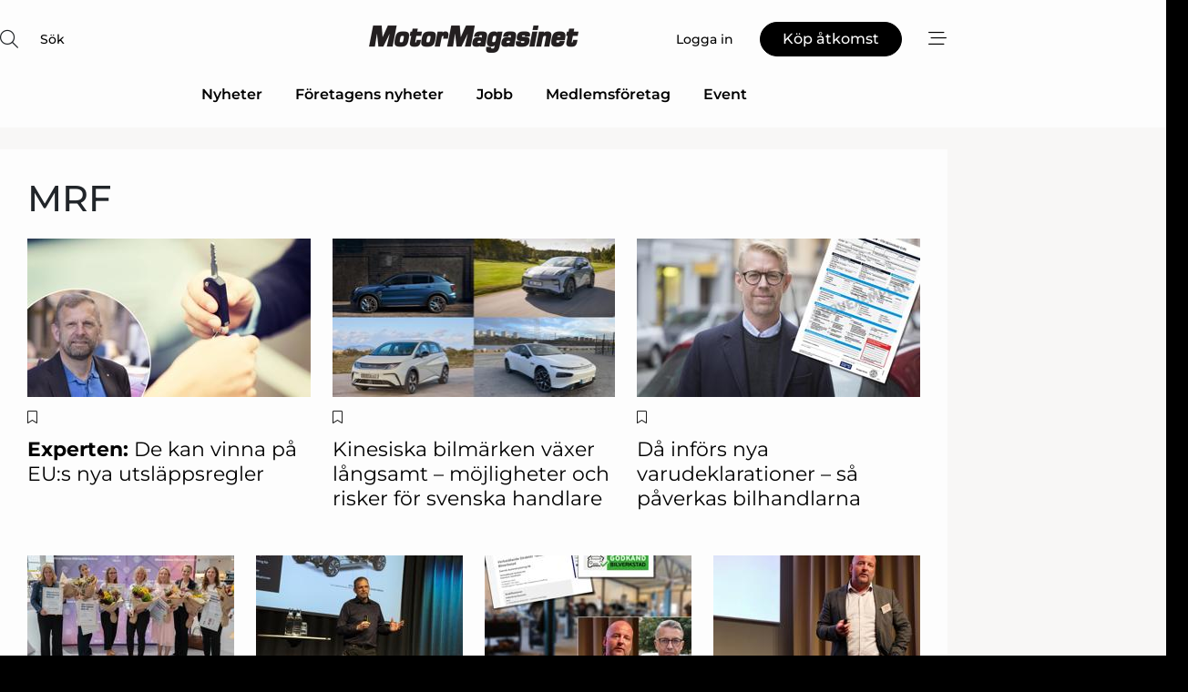

--- FILE ---
content_type: text/html;charset=UTF-8
request_url: https://www.motormagasinet.se/article/keyword/mrf
body_size: 31990
content:
<?xml version="1.0" encoding="UTF-8"?>
<!DOCTYPE html>
<html xmlns="http://www.w3.org/1999/xhtml"><head id="j_idt6">
        <link rel="SHORTCUT ICON" href="https://f.nordiskemedier.dk/favicon/motorse.ico" />
        <link rel="ICON" href="https://f.nordiskemedier.dk/favicon/motorse.ico" type="image/x-icon" />
        <title>Artiklar med sökord: MRF</title>
        <meta http-equiv="X-UA-Compatible" content="IE=edge,chrome=1" />
        <meta http-equiv="content-type" content="text/html; charset=UTF-8" />
    <meta id="viewport" name="viewport" content="width=device-width, initial-scale=1" />
    <script>
        //<![CDATA[
        (function () {
            var width = window.innerWidth ||
                document.documentElement.clientWidth ||
                document.body.clientWidth;
            if (width >= 768) {
                document.getElementById("viewport").setAttribute("content", "width=1344");
            } else {
                document.getElementById("viewport").setAttribute("content", "width=device-width, initial-scale=1");
            }
        })();
        //]]>
    </script>
        <meta http-equiv="content-script-type" content="text/javascript" />
        <meta http-equiv="cache-control" content="no-cache" />
        <meta http-equiv="expires" content="0" />
        <meta http-equiv="pragma" content="no-cache" />
        <script src="/js/vars.js?t=1769783670933" type="text/javascript"></script>
        <script src="/js/access.js?t=1769783670933" type="text/javascript"></script>
        <script>
            window.startupTimestamp = "1769783670933";
            window.contextPath = "";
            window.domain = "https://www.motormagasinet.se";
            window.fileDomain = "https://f.nordiskemedier.dk";
            window.hostId = 45;
            window.visitor = {};
            window.cvrRestApiAddress = "https://cvr-api.nordiskemedier.dk/resources";
            window.metaObject = {"industryName":"","authorInitials":"","pageType":"","contentType":""};
            window.testMode = false;

            window.googleAnalytics = false;
            window.pendingScriptExecutions = [];
            window.enableCookieBot = new function () {};

            window.trackerEnabled = true; // TODO: replace with JsVarsServlet after merge
        </script>
    
    <script type="text/javascript" async="true">
        //<![CDATA[
        (function() {
            var host = window.location.hostname;
            var element = document.createElement('script');
            var firstScript = document.getElementsByTagName('script')[0];
            var url = 'https://cmp.inmobi.com'
                .concat('/choice/', 'h8eTMmqFZF-_K', '/', host, '/choice.js?tag_version=V3');
            var uspTries = 0;
            var uspTriesLimit = 3;
            element.async = true;
            element.type = 'text/javascript';
            element.src = url;

            // Not default InMobi code - make sure there is a script present
            // before inserting anything before it.
            if (firstScript) {
                firstScript.parentNode.insertBefore(element, firstScript);
            }

            function makeStub() {
                var TCF_LOCATOR_NAME = '__tcfapiLocator';
                var queue = [];
                var win = window;
                var cmpFrame;

                function addFrame() {
                    var doc = win.document;
                    var otherCMP = !!(win.frames[TCF_LOCATOR_NAME]);

                    if (!otherCMP) {
                        if (doc.body) {
                            var iframe = doc.createElement('iframe');

                            iframe.style.cssText = 'display:none';
                            iframe.name = TCF_LOCATOR_NAME;
                            doc.body.appendChild(iframe);
                        } else {
                            setTimeout(addFrame, 5);
                        }
                    }
                    return !otherCMP;
                }

                function tcfAPIHandler() {
                    var gdprApplies;
                    var args = arguments;

                    if (!args.length) {
                        return queue;
                    } else if (args[0] === 'setGdprApplies') {
                        if (
                            args.length > 3 &&
                            args[2] === 2 &&
                            typeof args[3] === 'boolean'
                        ) {
                            gdprApplies = args[3];
                            if (typeof args[2] === 'function') {
                                args[2]('set', true);
                            }
                        }
                    } else if (args[0] === 'ping') {
                        var retr = {
                            gdprApplies: gdprApplies,
                            cmpLoaded: false,
                            cmpStatus: 'stub'
                        };

                        if (typeof args[2] === 'function') {
                            args[2](retr);
                        }
                    } else {
                        if(args[0] === 'init' && typeof args[3] === 'object') {
                            args[3] = Object.assign(args[3], { tag_version: 'V3' });
                        }
                        queue.push(args);
                    }
                }

                function postMessageEventHandler(event) {
                    var msgIsString = typeof event.data === 'string';
                    var json = {};

                    try {
                        if (msgIsString) {
                            json = JSON.parse(event.data);
                        } else {
                            json = event.data;
                        }
                    } catch (ignore) {}

                    var payload = json.__tcfapiCall;

                    if (payload) {
                        window.__tcfapi(
                            payload.command,
                            payload.version,
                            function(retValue, success) {
                                var returnMsg = {
                                    __tcfapiReturn: {
                                        returnValue: retValue,
                                        success: success,
                                        callId: payload.callId
                                    }
                                };
                                if (msgIsString) {
                                    returnMsg = JSON.stringify(returnMsg);
                                }
                                if (event && event.source && event.source.postMessage) {
                                    event.source.postMessage(returnMsg, '*');
                                }
                            },
                            payload.parameter
                        );
                    }
                }

                while (win) {
                    try {
                        if (win.frames[TCF_LOCATOR_NAME]) {
                            cmpFrame = win;
                            break;
                        }
                    } catch (ignore) {}

                    if (win === window.top) {
                        break;
                    }
                    win = win.parent;
                }
                if (!cmpFrame) {
                    addFrame();
                    win.__tcfapi = tcfAPIHandler;
                    win.addEventListener('message', postMessageEventHandler, false);
                }
            };

            makeStub();

            function makeGppStub() {
                const CMP_ID = 10;
                const SUPPORTED_APIS = [
                    '2:tcfeuv2',
                    '6:uspv1',
                    '7:usnatv1',
                    '8:usca',
                    '9:usvav1',
                    '10:uscov1',
                    '11:usutv1',
                    '12:usctv1'
                ];

                window.__gpp_addFrame = function (n) {
                    if (!window.frames[n]) {
                        if (document.body) {
                            var i = document.createElement("iframe");
                            i.style.cssText = "display:none";
                            i.name = n;
                            document.body.appendChild(i);
                        } else {
                            window.setTimeout(window.__gpp_addFrame, 10, n);
                        }
                    }
                };
                window.__gpp_stub = function () {
                    var b = arguments;
                    __gpp.queue = __gpp.queue || [];
                    __gpp.events = __gpp.events || [];

                    if (!b.length || (b.length == 1 && b[0] == "queue")) {
                        return __gpp.queue;
                    }

                    if (b.length == 1 && b[0] == "events") {
                        return __gpp.events;
                    }

                    var cmd = b[0];
                    var clb = b.length > 1 ? b[1] : null;
                    var par = b.length > 2 ? b[2] : null;
                    if (cmd === "ping") {
                        clb(
                            {
                                gppVersion: "1.1", // must be “Version.Subversion”, current: “1.1”
                                cmpStatus: "stub", // possible values: stub, loading, loaded, error
                                cmpDisplayStatus: "hidden", // possible values: hidden, visible, disabled
                                signalStatus: "not ready", // possible values: not ready, ready
                                supportedAPIs: SUPPORTED_APIS, // list of supported APIs
                                cmpId: CMP_ID, // IAB assigned CMP ID, may be 0 during stub/loading
                                sectionList: [],
                                applicableSections: [-1],
                                gppString: "",
                                parsedSections: {},
                            },
                            true
                        );
                    } else if (cmd === "addEventListener") {
                        if (!("lastId" in __gpp)) {
                            __gpp.lastId = 0;
                        }
                        __gpp.lastId++;
                        var lnr = __gpp.lastId;
                        __gpp.events.push({
                            id: lnr,
                            callback: clb,
                            parameter: par,
                        });
                        clb(
                            {
                                eventName: "listenerRegistered",
                                listenerId: lnr, // Registered ID of the listener
                                data: true, // positive signal
                                pingData: {
                                    gppVersion: "1.1", // must be “Version.Subversion”, current: “1.1”
                                    cmpStatus: "stub", // possible values: stub, loading, loaded, error
                                    cmpDisplayStatus: "hidden", // possible values: hidden, visible, disabled
                                    signalStatus: "not ready", // possible values: not ready, ready
                                    supportedAPIs: SUPPORTED_APIS, // list of supported APIs
                                    cmpId: CMP_ID, // list of supported APIs
                                    sectionList: [],
                                    applicableSections: [-1],
                                    gppString: "",
                                    parsedSections: {},
                                },
                            },
                            true
                        );
                    } else if (cmd === "removeEventListener") {
                        var success = false;
                        for (var i = 0; i < __gpp.events.length; i++) {
                            if (__gpp.events[i].id == par) {
                                __gpp.events.splice(i, 1);
                                success = true;
                                break;
                            }
                        }
                        clb(
                            {
                                eventName: "listenerRemoved",
                                listenerId: par, // Registered ID of the listener
                                data: success, // status info
                                pingData: {
                                    gppVersion: "1.1", // must be “Version.Subversion”, current: “1.1”
                                    cmpStatus: "stub", // possible values: stub, loading, loaded, error
                                    cmpDisplayStatus: "hidden", // possible values: hidden, visible, disabled
                                    signalStatus: "not ready", // possible values: not ready, ready
                                    supportedAPIs: SUPPORTED_APIS, // list of supported APIs
                                    cmpId: CMP_ID, // CMP ID
                                    sectionList: [],
                                    applicableSections: [-1],
                                    gppString: "",
                                    parsedSections: {},
                                },
                            },
                            true
                        );
                    } else if (cmd === "hasSection") {
                        clb(false, true);
                    } else if (cmd === "getSection" || cmd === "getField") {
                        clb(null, true);
                    }
                    //queue all other commands
                    else {
                        __gpp.queue.push([].slice.apply(b));
                    }
                };
                window.__gpp_msghandler = function (event) {
                    var msgIsString = typeof event.data === "string";
                    try {
                        var json = msgIsString ? JSON.parse(event.data) : event.data;
                    } catch (e) {
                        var json = null;
                    }
                    if (typeof json === "object" && json !== null && "__gppCall" in json) {
                        var i = json.__gppCall;
                        window.__gpp(
                            i.command,
                            function (retValue, success) {
                                var returnMsg = {
                                    __gppReturn: {
                                        returnValue: retValue,
                                        success: success,
                                        callId: i.callId,
                                    },
                                };
                                event.source.postMessage(msgIsString ? JSON.stringify(returnMsg) : returnMsg, "*");
                            },
                            "parameter" in i ? i.parameter : null,
                            "version" in i ? i.version : "1.1"
                        );
                    }
                };
                if (!("__gpp" in window) || typeof window.__gpp !== "function") {
                    window.__gpp = window.__gpp_stub;
                    window.addEventListener("message", window.__gpp_msghandler, false);
                    window.__gpp_addFrame("__gppLocator");
                }
            };

            makeGppStub();

            var uspStubFunction = function() {
                var arg = arguments;
                if (typeof window.__uspapi !== uspStubFunction) {
                    setTimeout(function() {
                        if (typeof window.__uspapi !== 'undefined') {
                            window.__uspapi.apply(window.__uspapi, arg);
                        }
                    }, 500);
                }
            };

            var checkIfUspIsReady = function() {
                uspTries++;
                if (window.__uspapi === uspStubFunction && uspTries < uspTriesLimit) {
                    console.warn('USP is not accessible');
                } else {
                    clearInterval(uspInterval);
                }
            };

            if (typeof window.__uspapi === 'undefined') {
                window.__uspapi = uspStubFunction;
                var uspInterval = setInterval(checkIfUspIsReady, 6000);
            }
        })();
        //]]>
    </script>
            <script type="application/ld+json">
                {
                    "@context":"http://schema.org",
                    "@type":"NewsMediaOrganization",
                    "name":"Motor-Magasinet",
                    "logo":{
                        "@type":"ImageObject",
                        "url":"https://f.nordiskemedier.dk/logo/portal/45.png"
                    },
                    "url":"https://www.motormagasinet.se",
                    "ethicsPolicy":"https://www.motormagasinet.se/privacy",
                    "sameAs":["https://www.facebook.com/motormagasinet.se","https://www.linkedin.com/company/motormagasinet/"]
                }
            </script>
        <script src="/js/notbot.js?t=1769783670933" type="text/javascript"></script>

        <link href="https://f.nordiskemedier.dk/font/media.css" rel="stylesheet" />
        <link rel="stylesheet" href="https://f.nordiskemedier.dk/font-awesome/pro/6.6.0/css/all.min.css" />
        <link rel="stylesheet" href="https://f.nordiskemedier.dk/bootstrap/5.3.6/css/bootstrap.min.css" />
        <link rel="stylesheet" href="/css/default.css?t=1769783670933" type="text/css" />
        <script src="https://f.nordiskemedier.dk/jquery/jquery-3.6.0.min.js"></script>
        
        <script src="/js/jquery-ui.min.js"></script><script type="text/javascript" src="/javax.faces.resource/js/jquery.cookies.2.2.0.min.js.html?ln=portal-jsf&amp;t=17697836"></script>
        <script src="https://f.nordiskemedier.dk/bootstrap/5.3.6/js/bootstrap.bundle.min.js"></script>
        <script src="/js/default.js?t=1769783670933" type="text/javascript"></script>
        <script src="https://www.google.com/recaptcha/api.js?render=explicit&amp;hl=sv" type="text/javascript"></script>
                <script src="https://cdn.jsdelivr.net/npm/vue@2.7.14/dist/vue.min.js"></script>
                <script src="/dist/vue-components.umd.min.js?t=1769783670933" type="text/javascript"></script>
        
        <script src="https://f.nordiskemedier.dk/turnjs4/lib/turn.min.js" type="text/javascript"></script><!--[if lt IE 9]>
            <script src="https://f.nordiskemedier.dk/turnjs4/lib/turn.html4.min.js" type="text/javascript"></script><![endif]--><!--[if lt IE 9]>
                <script type="text/javascript">
                    window.location = "/browser-support.html";
                </script><![endif]-->
        <script src="https://cdn.jsdelivr.net/npm/ua-parser-js@0/dist/ua-parser.min.js"></script>
    <script type="text/javascript">
        window.enableGTM = function() {
            try {
                (function (w, d, s, l, i) {
                    w[l] = w[l] || [];
                    w[l].push({
                        'gtm.start':
                            new Date().getTime(), event: 'gtm.js'
                    });
                    var f = d.getElementsByTagName(s)[0],
                        j = d.createElement(s), dl = l != 'dataLayer' ? '&l=' + l : '';
                    j.async = true;
                    j.src =
                        'https://www.googletagmanager.com/gtm.js?id=' + i + dl;
                    f.parentNode.insertBefore(j, f);
                })(window, document, 'script', 'dataLayer', 'GTM-NZZ7THL');
            } catch (err) {
                console.log(err);
            }
        };
    </script>
        

        
        <script src="/js/cookie-utilities.js"></script>
    <script type="text/javascript">
        var gaPageType = 'misc';
        var gaContentType = 'misc';
        var gaPageAge = null;
        var gaPageSize = null;
        var gaIndustryName = 'null';
        
    </script>
    <script type="text/javascript">
        window.enableBanners = function () {
            try {
                window['banner-consent-is-ready'] = true;
                EventBus.broadcast("banner-consent-is-ready");
            } catch (err) {
                console.log(err);
            }
        };
    </script>
    <script type="text/javascript">
        //<![CDATA[
        (function () {
            var salespanelModuleEnabled = false;
            var quantCastModuleEnabled = true;
            var salespanelResolve, salespanelReject;
            window.salespanelPromise = new Promise((resolve, reject) => {
                // Check if Salespanel and QuantCast module is enabled for this host and check if the tag has loaded.
                if (!salespanelModuleEnabled || !quantCastModuleEnabled) {
                    resolve(false);
                }
                salespanelResolve = resolve;
                salespanelReject = reject;
            });

            // Reject just in case QuantCast module is enabled but variable is not initialized.
            if (typeof window.__tcfapi == "undefined") {
                salespanelReject("QuantCast error: __tcfapi is undefined");
                return;
            }

            // Listen for Quantcast events for changes to Salespanel consent.
            window.__tcfapi('addEventListener', 2, async function (tcData, success) {
                if (!success) {
                    salespanelReject("Salespanel error: Could not create event listener.");
                    return;
                }

                // the rest of this function is called when the page is loaded OR
                // - the user accepts / rejects / updates the consent terms
                // - the user dismisses the consent box by clicking the 'x'
                if (tcData.eventStatus !== 'tcloaded' && tcData.eventStatus !== 'useractioncomplete') {
                    return;
                }

                // Salespanel is managed by Google Tag Manager and is not inserted if the relevant consent is not given.
                // If consent is given, it returns true, otherwise false after 2,5 seconds.
                var loops = 0;
                while(!salespanelObjectLoaded() && loops < 5) {
                    await new Promise(resolve => setTimeout(resolve, 500));
                    loops += 1;
                }

                if (salespanelObjectLoaded()) {
                    // Set cookie.
                    allowTracking();
                    salespanelResolve(true);
                } else {
                    // Remove cookie.
                    rejectTracking();
                    // Salespanel did not load in time or was rejected by consent.
                    salespanelReject("Salespanel error: Not loaded.");
                }
            });

            function salespanelObjectLoaded() {
                return typeof $salespanel !== "undefined" && $salespanel.hasOwnProperty("push");
            }

            function allowTracking() {
                // Check if Salespanel tracking has already been allowed.
                if ($.cookies.get("track_uid") !== null) {
                    return;
                }

                try {
                    // Activate tracking when the visitor provides explicit consent.
                    // Place `track_uid` cookie.
                    $salespanel.push(["set", "tracking:allowTracking"]);
                } catch (e) {
                    salespanelReject("Salespanel error: Allow tracking failed.");
                }
            }

            function rejectTracking() {
                // Remove cookie if user removed Salespanel consent.
                // All created Salespanel events will now be un-identified.
                if ($.cookies.get("track_uid")) {
                    $.cookies.del("track_uid", {domain: '.motormagasinet.se'});
                }
            }
        })();
        //]]>
    </script>
    <script type="text/javascript">
        //<![CDATA[
        window.paywallScripts = {
            seenPaywall: async function (type) {
                // Wait for salespanel promise to be fulfilled (either loaded or not).
                const salespanelLoaded = await window.salespanelPromise.catch(() => {
                    // Salespanel didn't load if promise is rejected.
                    return false;
                });
                if (!salespanelLoaded) return;

                // Find previous amount of seen paywalls.
                await this.seenPaywallPromise().then(seenPaywalls => {
                    // Increment amount of seen paywall on visitor attribute.
                    this.setPaywallsAttribute(seenPaywalls);

                    // Create Meta/Facebook Pixel event notifying of a seen paywall.
                    if (seenPaywalls > 3) {
                        fbq('trackCustom', "Set paywall +3 gange");
                    }
                }).catch((message) => {
                    console.error(message);
                });

                // Create Salespanel event notifying of a seen paywall.
                this.sendPaywallEvent(type);
            },
            seenPaywallPromise: function () {
                return new Promise((resolve, reject) => {
                    try {
                        $salespanel.push(["get", "qualify:visitor", function (data) {
                            data.visitor_attributes.paywalls !== null ?
                                resolve(data.visitor_attributes.paywalls) :
                                resolve(0);
                        }]);
                    } catch (e) {
                        reject("Salespanel error: Get details failed.");
                    }
                });
            },
            setPaywallsAttribute: function (seenPaywalls) {
                try {
                    $salespanel.push(["set", "attributes:visitor", {
                        "paywalls": seenPaywalls + 1
                    }]);
                } catch (e) {
                    console.error("Salespanel error: Couldn't set attribute.");
                }
            },
            sendPaywallEvent: function (type) {
                try {
                    $salespanel.push(["set",
                        "activity:customActivity",
                        "website",
                        "Saw paywall",
                        type
                    ]);
                } catch (e) {
                    console.error("Salespanel error: Couldn't send custom activity.");
                }
            }
        }
        //]]>
    </script>
            <script type="text/javascript">
                (function (){
                    var is = [];
                    var impersonating = false;
                    if (!impersonating && window.visitor.person && window.visitor.person.id) {
                        is.push({
                            name: "person",
                            ref: window.visitor.person.id
                        });
                    }
                    if (!impersonating && window.visitor.recipient && window.visitor.recipient.id) {
                        is.push({
                            name: "recipient",
                            ref: window.visitor.recipient.id
                        });
                    }

                    var evtr;
                    var queue = [];
                    window.queueTrackerEvent = function (a, sn, sr, tn, tr) {
                        if (evtr) {
                            evtr(a, sn, sr, tn, tr, is);
                        } else {
                            queue.push({
                                a: a,
                                sn: sn,
                                sr: sr,
                                tn: tn,
                                tr: tr
                            })
                        }
                    };
                    window.addEventListener("onTrackerLoaded", function () {
                        evtr = window.createTracker("https://api.evtr.nordiskemedier.dk", "evtr");
                        while (queue.length) {
                            var ev = queue.splice(0, 1)[0];
                            if (ev) {
                                evtr(ev.a, ev.sn, ev.sr, ev.tn, ev.tr, is);
                            }
                        }
                    });
                })();
            </script>
            <script async="async" src="https://js.evtr.nordiskemedier.dk/_.js?t=1769783670933" type="text/javascript"></script>

        <script type="text/javascript">
            $(function() {
                $('.item').hover(
                function() { $(this).css('background-color', '#efefef').css('cursor', 'pointer') },
                function() { $(this).css('background-color', 'transparent').css('cursor', 'normal') }
            );
                $(".tt").tooltip();
            });
            function getTitle() {
                return document.title;
            }
            function getLocation() {
                return window.location;
            }
            function getUrl() {
                return window.location.href;
            }
            function confirmDelete(p) {
                var v = "\u00C4r du s\u00E4ker p\u00E5 att du vill radera \"{0}\"?";
                v = v.replace("{0}", p);
                return confirm(v);
            }
            function getVisitorEmail() {
                return "";
            }
            function getVisitorRememberInfo() {
                return true;
            }

            var ids = [];
            function messageFade() {
                $('.fade').fadeTo('slow', 0.3);
            }
            
            // Remove cookies that are no longer in use
            $(document).ready(function () {
                $.cookies.del("c1");
                $.cookies.del("c2");
                $.cookies.del("c3");
            });

            window.pushGTrackScript = function (f, cont) {
                window.pendingScriptExecutions.push({
                    callback: function () {
                        if (window.googleAnalytics) {
                            eval(f(cont));
                        }
                    },
                    context: cont
                });

            }
            $(window).on('load', function () {
                // if subscription is suspended change paywall message.
                if ($('#paywall-overlay') && window.visitor?.person?.suspended) {
                    $('#paywall-overlay .paywall-package').html("\u00C5tkomsten \u00E4r avst\u00E4ngd.");
                    $('#paywall-overlay .paywall-body-wrapper').html("Av s\u00E4kerhetssk\u00E4l \u00E4r ditt konto tillf\u00E4lligt avst\u00E4ngt.".replace('{0}', "abonnement@nordiskemedier.dk").replace('{1}', "abonnement@nordiskemedier.dk"));
                    $('.paywall-content-wrapper').addClass('warning');
                }
            });
        </script>
        <script type="text/javascript">
            //<![CDATA[
            function center(element) {
                var e=$(element);
                var w=e.width();
                var h=e.height();
                e.css("position","fixed").css("z-index","50000").css("top","50%").css("left","50%").css("margin-left","-"+(w/2)+"px").css("margin-top","-"+(h/2)+"px");
                e.draggable({
                    handle: $(element+"_handle")
                });
            }
            //]]>
        </script>

        
        <link rel="alternate" type="application/rss+xml" title="News RSS" href="https://www.motormagasinet.se/xml/rss2/articles" />
        <link rel="alternate" type="application/rss+xml" title="Advertisements RSS" href="https://www.motormagasinet.se/xml/rss2/advertisements?typeId=1&amp;typeId=2" />
        <link rel="alternate" type="application/rss+xml" title="Competences RSS" href="https://www.motormagasinet.se/xml/rss2/competences" />
        <link rel="alternate" type="application/rss+xml" title="Jobs RSS" href="https://www.motormagasinet.se/xml/rss2/jobs" />
        <link rel="alternate" type="application/rss+xml" title="Courses RSS" href="https://www.motormagasinet.se/xml/rss2/courses" />

        <script>
            window.adTracker = {
                slots: {},
                adsMeta: {},
                hoverState: {
                    currentSlotId: null,
                    lastChangeTs: 0
                },
                clickState: {
                    lastPointerDown: null,  // { slotId, ts }
                    clickHandled: false
                }
            };
        </script><script async="async" src="https://securepubads.g.doubleclick.net/tag/js/gpt.js"></script><script>window.googletag = window.googletag || {cmd: []};if (!window.__gptGlobalsInit) {  window.__gptGlobalsInit = true;  window.slotFallbackData = new Map();  window.__inViewPct = window.__inViewPct || {};  window.__lastRefreshAt = new Map();  window.__slotCooldownMs = new Map();  function __canRefresh(slot){    const id = slot.getSlotElementId();    const last = window.__lastRefreshAt.get(id) || 0;    const cd = window.__slotCooldownMs.get(id) || 30000;    return Date.now() - last >= cd;  }  function __markRefreshed(slot){ window.__lastRefreshAt.set(slot.getSlotElementId(), Date.now()); }  window.__refreshState = window.__refreshState || {};  function __getRefreshState(id){    return (window.__refreshState[id] = window.__refreshState[id] || { pending:false, nextAllowedTs:0 });  }  function __tryRefresh(slot){    const id = slot.getSlotElementId();    const st = __getRefreshState(id);    if (!st.pending) return;    if (st.refreshScheduled) return;    const now = Date.now();    const pct = (window.__inViewPct && window.__inViewPct[id]) || 0;    if (now < st.nextAllowedTs){      __scheduleTryRefresh(slot, st.nextAllowedTs - now);      return;    }    if (pct < 50){      __scheduleTryRefresh(slot, 3000);      return;    }    if (!__canRefresh(slot)){      __scheduleTryRefresh(slot, 3000);      return;    }    st.refreshScheduled = true;    const ranInt = Math.floor(Math.random() * (2000 - 100 + 1)) + 100;    setTimeout(function(){      googletag.pubads().refresh([slot]);      __markRefreshed(slot);      st.pending = false;      st.refreshScheduled = false;    }, ranInt);  }function handleSlotRender(slotElementId) {    var labelId = 'label-' + slotElementId;    var labelEl = document.getElementById(labelId);    if (!labelEl) {        return;    }    labelEl.style.display = 'block';}function registerAdSlot(slotId) {    const slotEl = document.getElementById(slotId);    if (!slotEl) return;    const wrapper = slotEl;     wrapper.dataset.adSlotId = slotId;    if (!wrapper.style.position) {        wrapper.style.position = 'relative';    }    wrapper.addEventListener('mouseenter', function () {        window.adTracker.hoverState.currentSlotId = slotId;        window.adTracker.hoverState.lastChangeTs = Date.now();    });    wrapper.addEventListener('mouseleave', function () {        if (window.adTracker.hoverState.currentSlotId === slotId) {            window.adTracker.hoverState.currentSlotId = null;            window.adTracker.hoverState.lastChangeTs = Date.now();        }    });    window.adTracker.slots[slotId] = wrapper;}  function __scheduleTryRefresh(slot, delayMs){    const id = slot.getSlotElementId();    const st = __getRefreshState(id);    if (st.tryTimer) clearTimeout(st.tryTimer);    st.tryTimer = setTimeout(function(){      st.tryTimer = null;      __tryRefresh(slot);    }, Math.max(0, delayMs || 0));  }  googletag.cmd.push(function(){    googletag.pubads().addEventListener('slotVisibilityChanged', function(e){      const slot = e.slot;      const id = slot.getSlotElementId();      window.__inViewPct[id] = e.inViewPercentage || 0;      __scheduleTryRefresh(slot, 250);    });    googletag.pubads().addEventListener('impressionViewable', function(e){      const slot = e.slot;      const id = slot.getSlotElementId();      const cd = window.__slotCooldownMs.get(id) || 30000;      const st = __getRefreshState(id);      st.pending = true;      st.nextAllowedTs = Date.now() + cd;      __scheduleTryRefresh(slot, cd);    });  });  window.fireWindowResizeEvent = window.fireWindowResizeEvent || function(){    try { window.dispatchEvent(new Event('resize')); } catch(e){}  };}googletag.cmd.push(function(){  window.__fallbackHandled = window.__fallbackHandled || new Set();  googletag.pubads().addEventListener('slotRenderEnded', function(event){    const adslotId = event.slot.getSlotElementId();    if (!event.isEmpty) { fireWindowResizeEvent();        handleSlotRender(adslotId);       window.adTracker.adsMeta[adslotId] = {       creativeId: event.creativeId,       lineItemId: event.lineItemId,       campaignId: event.campaignId,       size: event.size,       adUnitPath: event.slot.getAdUnitPath(),      };    registerAdSlot(adslotId);    return; }    if (!window.slotFallbackData || !window.slotFallbackData.has(adslotId)) { fireWindowResizeEvent(); return; }    if (window.__fallbackHandled.has(adslotId)) { fireWindowResizeEvent(); return; }    window.__fallbackHandled.add(adslotId);    const cfg = window.slotFallbackData.get(adslotId);    try { googletag.destroySlots([event.slot]); } catch(e) {}    requestAnimationFrame(function(){      const toArr = s => s.split('],').map(x=>JSON.parse(x.replace(/\s/g,'') + (x.endsWith(']')?'':']')));      const sizeArrayLarge  = cfg.sizesLarge  ? toArr(cfg.sizesLarge)  : [];      const sizeArraySmall  = cfg.sizesSmall  ? toArr(cfg.sizesSmall)  : [];      const sizeArrayMobile = cfg.sizesMobile ? toArr(cfg.sizesMobile) : [];      var mapping = googletag.sizeMapping()        .addSize([1588,0], sizeArrayLarge)        .addSize([768,0],  sizeArraySmall)        .addSize([0,0],    sizeArrayMobile).build();      var already = googletag.pubads().getSlots().some(s => s.getSlotElementId() === adslotId);      if (!already) {        var fb = googletag.defineSlot(cfg.fallbackAdUnitPath, cfg.sizes, adslotId)          .defineSizeMapping(mapping)          .addService(googletag.pubads());        if (cfg.refreshAdSlot === 'true') {          window.__slotCooldownMs && window.__slotCooldownMs.set(adslotId, Number(cfg.refreshInterval)||30000);        } else {          window.__slotCooldownMs && window.__slotCooldownMs.set(adslotId, 1440000);        }      }      setTimeout(function(){        try { googletag.display(adslotId); } catch(e) { console.warn('fallback display failed:', e); }        fireWindowResizeEvent();      }, 0);    });  });});googletag.cmd.push(function(){var mapping = googletag.sizeMapping().addSize([1588, 0], [[ 1568, 864]]).addSize([768, 0], [[ 980, 540]]).addSize([0, 0], [[ 300, 100]]).build();var adSlot = googletag.defineSlot('/98909716/Regular_Top/Motor_Magasinet_SE', [[ 300, 100],[ 980, 540],[ 1568, 864]], 'regular-top-0').defineSizeMapping(mapping).addService(googletag.pubads());window.__slotCooldownMs.set('regular-top-0', 16132);});googletag.cmd.push(function(){var mapping = googletag.sizeMapping().addSize([1588, 0], [[ 200, 200]]).addSize([768, 0], []).addSize([0, 0], []).build();var adSlot = googletag.defineSlot('/98909716/Regular_Side/Motor_Magasinet_SE', [[ 200, 200]], 'regular-side-left-0').defineSizeMapping(mapping).addService(googletag.pubads());window.__slotCooldownMs.set('regular-side-left-0', 15652);});googletag.cmd.push(function(){var mapping = googletag.sizeMapping().addSize([1588, 0], [[ 200, 200]]).addSize([768, 0], []).addSize([0, 0], []).build();var adSlot = googletag.defineSlot('/98909716/Regular_Side/Motor_Magasinet_SE', [[ 200, 200]], 'regular-side-left-1').defineSizeMapping(mapping).addService(googletag.pubads());window.__slotCooldownMs.set('regular-side-left-1', 16685);});googletag.cmd.push(function(){var mapping = googletag.sizeMapping().addSize([1588, 0], [[ 200, 200]]).addSize([768, 0], []).addSize([0, 0], []).build();var adSlot = googletag.defineSlot('/98909716/Regular_Side/Motor_Magasinet_SE', [[ 200, 200]], 'regular-side-left-2').defineSizeMapping(mapping).addService(googletag.pubads());window.__slotCooldownMs.set('regular-side-left-2', 15844);});googletag.cmd.push(function(){var mapping = googletag.sizeMapping().addSize([1588, 0], [[ 200, 200]]).addSize([768, 0], []).addSize([0, 0], []).build();var adSlot = googletag.defineSlot('/98909716/Regular_Side/Motor_Magasinet_SE', [[ 200, 200]], 'regular-side-left-3').defineSizeMapping(mapping).addService(googletag.pubads());window.__slotCooldownMs.set('regular-side-left-3', 16658);});googletag.cmd.push(function(){var mapping = googletag.sizeMapping().addSize([1588, 0], [[ 200, 200]]).addSize([768, 0], []).addSize([0, 0], []).build();var adSlot = googletag.defineSlot('/98909716/Regular_Side/Motor_Magasinet_SE', [[ 200, 200]], 'regular-side-left-4').defineSizeMapping(mapping).addService(googletag.pubads());window.__slotCooldownMs.set('regular-side-left-4', 16952);});googletag.cmd.push(function(){var mapping = googletag.sizeMapping().addSize([1588, 0], [[ 200, 200]]).addSize([768, 0], []).addSize([0, 0], []).build();var adSlot = googletag.defineSlot('/98909716/Regular_Side/Motor_Magasinet_SE', [[ 200, 200]], 'regular-side-left-5').defineSizeMapping(mapping).addService(googletag.pubads());window.__slotCooldownMs.set('regular-side-left-5', 16193);});googletag.cmd.push(function(){var mapping = googletag.sizeMapping().addSize([1588, 0], [[ 200, 200]]).addSize([768, 0], []).addSize([0, 0], []).build();var adSlot = googletag.defineSlot('/98909716/Regular_Side/Motor_Magasinet_SE', [[ 200, 200]], 'regular-side-right-large-0').defineSizeMapping(mapping).addService(googletag.pubads());window.__slotCooldownMs.set('regular-side-right-large-0', 16101);});googletag.cmd.push(function(){var mapping = googletag.sizeMapping().addSize([1588, 0], [[ 200, 200]]).addSize([768, 0], []).addSize([0, 0], []).build();var adSlot = googletag.defineSlot('/98909716/Regular_Side/Motor_Magasinet_SE', [[ 200, 200]], 'regular-side-right-large-1').defineSizeMapping(mapping).addService(googletag.pubads());window.__slotCooldownMs.set('regular-side-right-large-1', 16990);});googletag.cmd.push(function(){var mapping = googletag.sizeMapping().addSize([1588, 0], [[ 200, 200]]).addSize([768, 0], []).addSize([0, 0], []).build();var adSlot = googletag.defineSlot('/98909716/Regular_Side/Motor_Magasinet_SE', [[ 200, 200]], 'regular-side-right-large-2').defineSizeMapping(mapping).addService(googletag.pubads());window.__slotCooldownMs.set('regular-side-right-large-2', 16237);});googletag.cmd.push(function(){var mapping = googletag.sizeMapping().addSize([1588, 0], [[ 200, 200]]).addSize([768, 0], []).addSize([0, 0], []).build();var adSlot = googletag.defineSlot('/98909716/Regular_Side/Motor_Magasinet_SE', [[ 200, 200]], 'regular-side-right-large-3').defineSizeMapping(mapping).addService(googletag.pubads());window.__slotCooldownMs.set('regular-side-right-large-3', 16044);});googletag.cmd.push(function(){var mapping = googletag.sizeMapping().addSize([1588, 0], [[ 200, 200]]).addSize([768, 0], []).addSize([0, 0], []).build();var adSlot = googletag.defineSlot('/98909716/Regular_Side/Motor_Magasinet_SE', [[ 200, 200]], 'regular-side-right-large-4').defineSizeMapping(mapping).addService(googletag.pubads());window.__slotCooldownMs.set('regular-side-right-large-4', 15638);});googletag.cmd.push(function(){var mapping = googletag.sizeMapping().addSize([1588, 0], [[ 200, 200]]).addSize([768, 0], []).addSize([0, 0], []).build();var adSlot = googletag.defineSlot('/98909716/Regular_Side/Motor_Magasinet_SE', [[ 200, 200]], 'regular-side-right-large-5').defineSizeMapping(mapping).addService(googletag.pubads());window.__slotCooldownMs.set('regular-side-right-large-5', 16949);});googletag.cmd.push(function(){var mapping = googletag.sizeMapping().addSize([1588, 0], []).addSize([768, 0], [[ 200, 200]]).addSize([0, 0], []).build();var adSlot = googletag.defineSlot('/98909716/Regular_Side/Motor_Magasinet_SE', [[ 200, 200]], 'regular-side-right-small-0').defineSizeMapping(mapping).addService(googletag.pubads());window.__slotCooldownMs.set('regular-side-right-small-0', 15756);});googletag.cmd.push(function(){var mapping = googletag.sizeMapping().addSize([1588, 0], []).addSize([768, 0], [[ 200, 200]]).addSize([0, 0], []).build();var adSlot = googletag.defineSlot('/98909716/Regular_Side/Motor_Magasinet_SE', [[ 200, 200]], 'regular-side-right-small-1').defineSizeMapping(mapping).addService(googletag.pubads());window.__slotCooldownMs.set('regular-side-right-small-1', 15870);});googletag.cmd.push(function(){var mapping = googletag.sizeMapping().addSize([1588, 0], []).addSize([768, 0], [[ 200, 200]]).addSize([0, 0], []).build();var adSlot = googletag.defineSlot('/98909716/Regular_Side/Motor_Magasinet_SE', [[ 200, 200]], 'regular-side-right-small-2').defineSizeMapping(mapping).addService(googletag.pubads());window.__slotCooldownMs.set('regular-side-right-small-2', 16078);});googletag.cmd.push(function(){var mapping = googletag.sizeMapping().addSize([1588, 0], []).addSize([768, 0], [[ 200, 200]]).addSize([0, 0], []).build();var adSlot = googletag.defineSlot('/98909716/Regular_Side/Motor_Magasinet_SE', [[ 200, 200]], 'regular-side-right-small-3').defineSizeMapping(mapping).addService(googletag.pubads());window.__slotCooldownMs.set('regular-side-right-small-3', 16142);});googletag.cmd.push(function(){var mapping = googletag.sizeMapping().addSize([1588, 0], []).addSize([768, 0], [[ 200, 200]]).addSize([0, 0], []).build();var adSlot = googletag.defineSlot('/98909716/Regular_Side/Motor_Magasinet_SE', [[ 200, 200]], 'regular-side-right-small-4').defineSizeMapping(mapping).addService(googletag.pubads());window.__slotCooldownMs.set('regular-side-right-small-4', 16388);});googletag.cmd.push(function(){var mapping = googletag.sizeMapping().addSize([1588, 0], []).addSize([768, 0], [[ 200, 200]]).addSize([0, 0], []).build();var adSlot = googletag.defineSlot('/98909716/Regular_Side/Motor_Magasinet_SE', [[ 200, 200]], 'regular-side-right-small-5').defineSizeMapping(mapping).addService(googletag.pubads());window.__slotCooldownMs.set('regular-side-right-small-5', 16583);});googletag.cmd.push(function(){var mapping = googletag.sizeMapping().addSize([1588, 0], []).addSize([768, 0], [[ 200, 200]]).addSize([0, 0], []).build();var adSlot = googletag.defineSlot('/98909716/Regular_Side/Motor_Magasinet_SE', [[ 200, 200]], 'regular-side-right-small-6').defineSizeMapping(mapping).addService(googletag.pubads());window.__slotCooldownMs.set('regular-side-right-small-6', 15788);});googletag.cmd.push(function(){var mapping = googletag.sizeMapping().addSize([1588, 0], []).addSize([768, 0], [[ 200, 200]]).addSize([0, 0], []).build();var adSlot = googletag.defineSlot('/98909716/Regular_Side/Motor_Magasinet_SE', [[ 200, 200]], 'regular-side-right-small-7').defineSizeMapping(mapping).addService(googletag.pubads());window.__slotCooldownMs.set('regular-side-right-small-7', 15870);});googletag.cmd.push(function(){var mapping = googletag.sizeMapping().addSize([1588, 0], []).addSize([768, 0], [[ 200, 200]]).addSize([0, 0], []).build();var adSlot = googletag.defineSlot('/98909716/Regular_Side/Motor_Magasinet_SE', [[ 200, 200]], 'regular-side-right-small-8').defineSizeMapping(mapping).addService(googletag.pubads());window.__slotCooldownMs.set('regular-side-right-small-8', 15625);});googletag.cmd.push(function(){var mapping = googletag.sizeMapping().addSize([1588, 0], []).addSize([768, 0], [[ 200, 200]]).addSize([0, 0], []).build();var adSlot = googletag.defineSlot('/98909716/Regular_Side/Motor_Magasinet_SE', [[ 200, 200]], 'regular-side-right-small-9').defineSizeMapping(mapping).addService(googletag.pubads());window.__slotCooldownMs.set('regular-side-right-small-9', 16820);});googletag.cmd.push(function(){var mapping = googletag.sizeMapping().addSize([1588, 0], []).addSize([768, 0], [[ 200, 200]]).addSize([0, 0], []).build();var adSlot = googletag.defineSlot('/98909716/Regular_Side/Motor_Magasinet_SE', [[ 200, 200]], 'regular-side-right-small-10').defineSizeMapping(mapping).addService(googletag.pubads());window.__slotCooldownMs.set('regular-side-right-small-10', 16134);});googletag.cmd.push(function(){var mapping = googletag.sizeMapping().addSize([1588, 0], []).addSize([768, 0], [[ 200, 200]]).addSize([0, 0], []).build();var adSlot = googletag.defineSlot('/98909716/Regular_Side/Motor_Magasinet_SE', [[ 200, 200]], 'regular-side-right-small-11').defineSizeMapping(mapping).addService(googletag.pubads());window.__slotCooldownMs.set('regular-side-right-small-11', 15600);});googletag.cmd.push(function(){  googletag.pubads().enableSingleRequest();  googletag.pubads().collapseEmptyDivs();  googletag.enableServices();});</script></head><body>
            <script src="/js/cookie-consent.js"></script>

        <div style="display:none;">
            <a href="/void/index.html" rel="nofollow">23948sdkhjf</a>
        </div>
        <i id="media-width-detection" style="display: none">
            
            <i class="d-md-none xs"></i>
            <i class="d-none d-md-inline lg"></i>
        </i>
            
            <noscript><iframe src="https://www.googletagmanager.com/ns.html?id=GTM-NZZ7THL" height="0" width="0" style="display:none;visibility:hidden"></iframe></noscript>
        <div class="remodal-bg">
        <header id="main-header" v-cloak="" class="unprintable">
            <nav>
                <div>
                    <global-search-icon></global-search-icon>
                </div>
                <div>
                    <a href="/" class="logo">
                        <img src="https://f.nordiskemedier.dk/logo/portal/45.png" alt="Motor-Magasinet" />
                    </a>
                </div>
                <div>
                    <button v-if="window.visitor.person" v-on:click.prevent="open(personMenu)" class="btn btn-link btn-log-in px-0">
                        <i class="fa-light fa-user d-sm-none"></i>
                        <span class="d-none d-sm-inline">Mitt konto</span>
                    </button>
                    <button v-else="" v-on:click.prevent="open(topMenu)" class="btn btn-link btn-log-in px-0">
                        <i class="fa-light fa-user d-sm-none"></i>
                        <span class="d-none d-sm-inline">Logga in</span>
                    </button>
                    <button v-if="(window.visitor.ipAccess &amp;&amp; !window.visitor.ipAccess.disable &amp;&amp; window.visitor.ipAccess.corporateClient) || (window.visitor.person &amp;&amp; window.visitor.corporateClient)" v-on:click.prevent="open(ipAccessMenu)" class="btn btn-link btn-ip-access px-0">
                        <span class="d-flex" v-if="window.visitor.corporateClient &amp;&amp; window.visitor.person &amp;&amp; window.visitor.person.companiesWhereAdmin &amp;&amp; window.visitor.person.companiesWhereAdmin.length == 1">
                            <i class="fa-light fa-lock-open me-1"></i><span class="short-name">{{ truncateString(window.visitor.corporateClient.name, 12) }}</span><span class="long-name">{{ truncateString(window.visitor.corporateClient.name, 20) }}</span>
                        </span>
                        <span class="d-flex" v-else-if="window.visitor.corporateClient &amp;&amp; window.visitor.person &amp;&amp; window.visitor.person.companiesWhereAdmin &amp;&amp; window.visitor.person.companiesWhereAdmin.length &gt; 1">
                            <i class="fa-light fa-lock-open me-1"></i><span class="short-name">{{ truncateString("Företagslösning", 12) }}</span><span class="long-name">{{ truncateString("Företagslösning", 20) }}</span>
                        </span>
                        <span class="d-flex" v-else-if="window.visitor.ipAccess &amp;&amp; !window.visitor.ipAccess.disable &amp;&amp; window.visitor.ipAccess.corporateClient">
                            <i class="fa-light fa-lock-open me-1"></i><span class="short-name">{{ truncateString(window.visitor.ipAccess.corporateClient.name, 12) }}</span><span class="long-name">{{ truncateString(window.visitor.ipAccess.corporateClient.name, 20) }}</span>
                        </span>
                        <span class="d-flex" v-else="">
                            <i class="fa-light fa-lock-open me-1"></i><span class="short-name">{{ truncateString(window.visitor.corporateClient.name, 12) }}</span><span class="long-name">{{ truncateString(window.visitor.corporateClient.name, 20) }}</span>
                        </span>
                    </button>
                    <template v-else=""><a id="j_idt106:j_idt108" href="/products/subscription.html" style="" class="btn btn-primary" target="">
                            <span class="d-inline d-sm-none">Köp</span>
                            <span class="d-none d-sm-inline">Köp åtkomst</span></a>
                    </template>
                    <button v-on:click.prevent="open(rightMenu)" class="btn btn-link btn-bars px-0 d-inline-flex">
                        <i class="fa-light fa-bars-staggered"></i>
                    </button>
                </div>
            </nav>
            <div v-on:click.self="close" class="menu-container menu-top" v-bind:class="getStyleClass(topMenu)">
                <div>
                    <menu-log-in v-bind:sign-up-link="signUpLink" v-on:close="close"></menu-log-in>
                </div>
            </div>
            <div v-on:click.self="close" class="menu-container menu-right" v-bind:class="getStyleClass(rightMenu)">
                <div>
                    <div style="align-items: center;" class="d-flex justify-content-end">
                        <button v-if="window.visitor.person" v-on:click.prevent="open(personMenu)" class="btn btn-link btn-log-in px-0">
                            Mitt konto
                        </button>
                        <button v-else="" v-on:click.prevent="open(topMenu)" class="btn btn-link btn-log-in px-0">
                            <i class="fa-light fa-user d-sm-none"></i>
                            <span class="d-none d-sm-inline">Logga in</span>
                        </button>
                        <button v-if="(window.visitor.ipAccess &amp;&amp; !window.visitor.ipAccess.disable &amp;&amp; window.visitor.ipAccess.corporateClient) || (window.visitor.person &amp;&amp; window.visitor.corporateClient)" v-on:click.prevent="open(ipAccessMenu)" class="btn btn-link btn-ip-access px-0 mx-4">
                            <span class="d-flex" v-if="window.visitor.corporateClient &amp;&amp; window.visitor.person &amp;&amp; window.visitor.person.companiesWhereAdmin &amp;&amp; window.visitor.person.companiesWhereAdmin.length == 1">
                                <i class="fa-light fa-lock-open me-1"></i><span class="short-name">{{ truncateString(window.visitor.corporateClient.name, 12) }}</span><span class="long-name">{{ truncateString(window.visitor.corporateClient.name, 20) }}</span>
                            </span>
                            <span class="d-flex" v-else-if="window.visitor.corporateClient &amp;&amp; window.visitor.person &amp;&amp; window.visitor.person.companiesWhereAdmin &amp;&amp; window.visitor.person.companiesWhereAdmin.length &gt; 1">
                                <i class="fa-light fa-lock-open me-1"></i><span class="short-name">{{ truncateString("Företagslösning", 12) }}</span><span class="long-name">{{ truncateString("Företagslösning", 20) }}</span>
                            </span>
                            <span class="d-flex" v-else-if="window.visitor.ipAccess &amp;&amp; !window.visitor.ipAccess.disable &amp;&amp; window.visitor.ipAccess.corporateClient">
                                <i class="fa-light fa-lock-open me-1"></i><span class="short-name">{{ truncateString(window.visitor.ipAccess.corporateClient.name, 12) }}</span><span class="long-name">{{ truncateString(window.visitor.ipAccess.corporateClient.name, 20) }}</span>
                            </span>
                            <span class="d-flex" v-else="">
                                <i class="fa-light fa-lock-open me-1"></i><span class="short-name">{{ truncateString(window.visitor.corporateClient.name, 12) }}</span><span class="long-name">{{ truncateString(window.visitor.corporateClient.name, 20) }}</span>
                            </span>
                        </button>
                        <template v-else=""><a id="j_idt110:j_idt112" href="/products/subscription.html" style="" class="btn btn-primary mx-4" target="">
                                <span class="d-inline d-sm-none">Köp</span>
                                <span class="d-none d-sm-inline">Köp åtkomst</span></a>
                        </template>
                        <button v-on:click.prevent="close" class="btn btn-link btn-x px-0 d-inline-flex">
                            <i class="fa-light fa-xmark-large"></i>
                        </button>
                    </div>
                    <div class="mt-5 mb-4">
                        <global-search-input></global-search-input>
                    </div>
                    <ul class="primary-menu">
                        <li v-for="(option, i) in mainOptions" v-bind:key="i" v-bind:class="{'open': unfolded == i}">
                            <a v-if="option.target" v-bind:href="option.target" v-bind:target="option.external ? '_blank' : ''">{{ option.name }}</a>
                            <template v-else-if="option.children">
                                <a href="#" v-on:click.prevent="unfolded = unfolded != i ? i : null">{{ option.name }}<i class="fa-light" v-bind:class="{'fa-chevron-down': unfolded != i, 'fa-chevron-up': unfolded == i}"></i></a>
                                <ul>
                                    <li v-for="(child, j) in option.children" v-bind:key="j">
                                        <a v-bind:href="child.target" v-bind:target="child.external ? '_blank' : ''">{{ child.name }}</a>
                                    </li>
                                </ul>
                            </template>
                        </li>
                    </ul>
                    <ul class="secondary-menu">
                            <li>
                                <a href="/epages/archive.html">
                                    <i class="fa-light fa-newspaper"></i>E-tidning
                                </a>
                            </li>
                        <li>
                            <a href="/newsletter/subscribe.html"><i class="fa-light fa-envelope"></i>Registrera nyhetsbrev</a>
                        </li>
                        <li>
                            <a href="/bookmark"><i class="fa-light fa-bookmark"></i>Min läslista</a>
                        </li>
                    </ul>
                    <ul v-if="mainSecondaryOptions &amp;&amp; mainSecondaryOptions.length" class="secondary-menu">
                        <li v-for="(option, i) in mainSecondaryOptions" v-bind:key="i">
                            <a v-if="option.target" v-bind:href="option.target" v-bind:target="option.external ? '_blank' : ''">{{ option.name }}</a>
                            <template v-else-if="option.children">
                                <span>{{ option.name }}</span>
                                <ul>
                                    <li v-for="(child, j) in option.children" v-bind:key="j">
                                        <a v-bind:href="child.target" v-bind:target="child.external ? '_blank' : ''">{{ child.name }}</a>
                                    </li>
                                </ul>
                            </template>
                        </li>
                    </ul>
                        <div class="extra">
                            <ip-access-toggle></ip-access-toggle>
                        </div>
                </div>
            </div>
            <div v-if="window.visitor.person" v-on:click.self="close" class="menu-container menu-right" v-bind:class="getStyleClass(personMenu)">
                <div>
                    <div style="align-items: center;" class="d-flex justify-content-end">
                        <button v-on:click.prevent="close" class="btn btn-link btn-x px-0 d-inline-flex">
                            <i class="fa-light fa-xmark-large"></i>
                        </button>
                    </div>
                    <ul class="primary-menu mt-4">
                        <li v-bind:class="{'open': unfolded == -1}">
                            <a href="#" v-on:click.prevent="unfolded = unfolded != -1 ? -1 : null" class="border-top-0">
                                <span class="d-block">
                                    <span class="d-block">{{ window.visitor.person.name }}</span>
                                    <small v-if="window.visitor.member" class="d-block text-muted">
                                        <span class="me-2">{{ window.visitor.member.name }}</span>
                                        <span v-if="window.visitor.person.members &amp;&amp; window.visitor.person.members.length &gt; 1" class="border rounded px-1">+{{ window.visitor.person.members.length - 1 }}</span>
                                    </small>
                                </span>
                                <i class="fa-light" v-bind:class="{'fa-chevron-down': unfolded != -1, 'fa-chevron-up': unfolded == -1}"></i>
                            </a>
                            <ul>
                                <li v-if="window.visitor.person.members &amp;&amp; window.visitor.person.members.length &gt; 1" v-for="member in window.visitor.person.members">
                                    <a href="#" v-on:click="switchMember(member.id)">
                                        {{ member.name }}
                                        <small class="d-block text-muted">Företagsprofil<i v-if="window.visitor.member &amp;&amp; member.id === window.visitor.member.id" class="text-success ms-2 fa-solid fa-check-circle"></i></small>
                                    </a>
                                </li>
                                <li>
                                    <a href="/user/update.html">Inställningar</a>
                                </li>
                                <li>
                                    <a href="/member/log-out.html">Logga ut</a>
                                </li>
                            </ul>
                        </li>
                        <li v-for="(option, i) in personOptions" v-bind:key="i" v-bind:class="{'open': unfolded == i}">
                            <a v-if="option.target" v-bind:href="option.target" v-bind:target="option.external ? '_blank' : ''">{{ option.name }}</a>
                            <template v-else-if="option.children">
                                <a href="#" v-on:click.prevent="unfolded = unfolded != i ? i : null">{{ option.name }}<i class="fa-light" v-bind:class="{'fa-chevron-down': unfolded != i, 'fa-chevron-up': unfolded == i}"></i></a>
                                <ul>
                                    <li v-for="(child, j) in option.children" v-bind:key="j">
                                        <a v-bind:href="child.target" v-bind:target="child.external ? '_blank' : ''">{{ child.name }}</a>
                                    </li>
                                </ul>
                            </template>
                        </li>
                    </ul>
                    <ul class="secondary-menu">
                            <li>
                                <a href="/epages/archive.html">
                                    <i class="fa-light fa-newspaper"></i>E-tidning
                                </a>
                            </li>
                        <li>
                            <a href="/newsletter/subscribe.html"><i class="fa-light fa-envelope"></i>Registrera nyhetsbrev</a>
                        </li>
                        <li>
                            <a href="/bookmark"><i class="fa-light fa-bookmark"></i>Min läslista</a>
                        </li>
                    </ul>
                    <ul v-if="mainSecondaryOptions &amp;&amp; mainSecondaryOptions.length" class="secondary-menu">
                        <li v-for="(option, i) in mainSecondaryOptions">
                            <a v-bind:href="option.target" v-bind:target="option.external ? '_blank' : ''">{{ option.name }}</a>
                        </li>
                    </ul>
                        <div class="extra">
                            <ip-access-toggle></ip-access-toggle>
                        </div>
                </div>
            </div>
            <div v-if="(window.visitor.ipAccess &amp;&amp; !window.visitor.ipAccess.disable &amp;&amp; window.visitor.ipAccess.corporateClient) || (window.visitor.person &amp;&amp; window.visitor.corporateClient)" v-on:click.self="close" class="menu-container menu-right" v-bind:class="getStyleClass(ipAccessMenu)">
                <div>
                    <div style="align-items: center;" class="d-flex justify-content-end">
                        <button v-on:click.prevent="close" class="btn btn-link btn-x px-0 d-inline-flex">
                            <i class="fa-light fa-xmark-large"></i>
                        </button>
                    </div>
                            <ul class="ip-menu">
                                <li>
                                    <h5 v-if="window.visitor.corporateClient &amp;&amp; window.visitor.person &amp;&amp; window.visitor.person.companiesWhereAdmin &amp;&amp; window.visitor.person.companiesWhereAdmin.length == 1" class="m-0">{{ window.visitor.corporateClient.name }}</h5>
                                    <h5 v-else-if="window.visitor.corporateClient &amp;&amp; window.visitor.person &amp;&amp; window.visitor.person.companiesWhereAdmin &amp;&amp; window.visitor.person.companiesWhereAdmin.length &gt; 1" class="m-0">Företagslösning</h5>
                                    <h5 v-else-if="window.visitor.ipAccess &amp;&amp; !window.visitor.ipAccess.disable &amp;&amp; window.visitor.ipAccess.corporateClient" class="m-0">{{ window.visitor.ipAccess.corporateClient.name }}</h5>
                                    <h5 v-else="" class="m-0">{{ window.visitor.corporateClient.name }}</h5>
                                </li>
                                <li v-if="window.visitor.corporateClient &amp;&amp; window.visitor.person &amp;&amp; window.visitor.person.companiesWhereAdmin &amp;&amp; window.visitor.person.companiesWhereAdmin.length &gt;= 1"><p><b>Välkommen till vår företagslösning</b></p>
<p>Här kan du administrera användarna i din företagslösning.</p>
                                </li>
                                <li v-else=""><p><b>Welcome to our Corporate client solution</b></p>
<p>Your IP is registered with the company mentioned above and provides access to Motor-Magasinet.</p>
                                </li>
                                <template v-if="window.visitor.person &amp;&amp; window.visitor.person.companiesWhereAdmin &amp;&amp; window.visitor.person.companiesWhereAdmin.length &gt;= 1">
                                    <li v-for="company in window.visitor.person.companiesWhereAdmin" class="subscription-menu-company-link">
                                        <a v-bind:href="company.link">
                                            <span class="d-block">
                                                <span class="d-block">
                                                    Hantera företagsprenumeration
                                                </span>
                                                <small v-if="window.visitor.person.companiesWhereAdmin.length &gt;= 1" class="d-block text-muted">{{company.name}}</small>
                                            </span>
                                        </a>
                                    </li>
                                </template>
                                <li v-if="window.visitor.ipAccess &amp;&amp; window.visitor.ipAccess.corporateClient.type != 3 &amp;&amp; window.visitor.ipAccess.corporateClient.type != 2 &amp;&amp; !window.visitor.person">
                                    <a v-bind:href="'/corporate-client/index.html?token='+window.visitor.ipAccess.corporateClient.token" class="btn btn-link p-0">
                                        Click here to go to sign-up<i class="fa-light fa-arrow-right ms-2"></i>
                                    </a>
                                </li>
                            </ul>
                        <div class="extra">
                            <ip-access-toggle></ip-access-toggle>
                        </div>
                </div>
            </div>
        </header>
        <script type="application/javascript">
            //<![CDATA[
            window.mainMenu = new Vue({
                el: "#main-header",
                data: {
                    topMenu: {
                        transitioning: false,
                        open: false
                    },
                    rightMenu: {
                        transitioning: false,
                        open: false
                    },
                    personMenu: {
                        transitioning: false,
                        open: false
                    },
                    ipAccessMenu: {
                        transitioning: false,
                        open: false
                    },
                    stack: [],
                    unfolded: null,
                    mainOptions: [{"children":[{"external":false,"name":"Senaste nytt","target":"/article/latest.html"}],"name":"Nyheter"},{"children":[{"external":false,"name":"Företagens nyheter","target":"/announcement"},{"external":false,"name":"Medlemsföretag","target":"/company"}],"name":"Branschinsikt"},{"children":[{"external":false,"name":"Maskiner","target":"/machine"},{"external":false,"name":"Produkter","target":"/product"},{"external":false,"name":"Tjänster","target":"/competence"},{"external":false,"name":"Kurser","target":"/course"}],"name":"Köp & Sälj"},{"external":true,"name":"Jobb","target":"https://motorjobb.com"},{"external":false,"name":"Event","target":"/event/search"}],
                    mainSecondaryOptions: [{"children":[{"external":false,"name":"Bli prenumerant","target":"/products/subscription.html"},{"external":true,"name":"Bli medlem","target":"https://nordiskemediehus.dk/se/produkt/medlemskab/"},{"external":true,"name":"Annonsera","target":"https://nordiskemediehus.dk/se/motormagasinet/"},{"external":true,"name":"Se alla produkter","target":"https://nordiskemediehus.dk/se/produkter/"}],"name":"Produkter"}],
                    createSubscriptionLink: {"external":false,"name":"Bli prenumerant","target":"/products/subscription.html"},
                    createMembershipLink: {"external":true,"name":"Bli medlem","target":"https://nordiskemediehus.dk/se/produkt/medlemskab/"},
                },
                computed: {
                    personOptions: function () {
                        const options = [];

                        const add = (list, name, target) => {
                            const option = {
                                name
                            };
                            if (target) {
                                option.target = target;
                            } else {
                                option.children = [];
                            }
                            list.push(option);
                            return option.children;
                        }

                        if (!window.visitor.member) {
                            add(options, "Market overview", "/watch");
                        } else {
                            add(options, "Aktiviteter", "/member");

                            if (window.visitor.member.state.type.announcements || window.visitor.member.state.type.posts) {
                                const createItems = add(options, "Skapa ett inlägg");
                                if (window.visitor.member.state.type.announcements) {
                                    add(createItems, "Nyhet", "/post/announcement");
                                }
                                if (window.visitor.member.state.type.posts) {
                                    if (true) {
                                        add(createItems, "Maskin eller produkt", "/post/machine-or-product");
                                    }
                                    if (true) {
                                        add(createItems, "Tj\u00E4nst", "/post/competence");
                                    }
                                    if (true) {
                                        add(createItems, "Jobb", "/post/job");
                                    }
                                    if (true) {
                                        add(createItems, "Kurs", "/post/course");
                                    }
                                }

                                if (window.visitor.member.state.type.posts && true && (true)) {
                                    const crawlingItems = add(options, "Importlagring");
                                    add(crawlingItems, "Import overview", "/post/overview?imported=true");
                                    add(crawlingItems, "Crawling status", "/import/status.html");
                                }

                                add(options, "Sammanst\u00E4llning", "/post/overview");
                            }
                            // if (window.visitor.member.misc.banners || window.visitor.member.misc.newsletterBanners) {
                            //     const bannerItems = add(options, "Annonsering");
                            //     if (window.visitor.member.misc.banners) {
                            //         add(bannerItems, "\u00D6versikt", "/banner/index.html");
                            //     }
                            //     if (window.visitor.member.misc.newsletterBanners) {
                            //         add(bannerItems, "Annonsering i nyhetsbrevet", "/newsletter/banner/index.html");
                            //     }
                            //     // Member-specifik kode... virker ikke med cache
                            //     // const saleEmail = "N\/A";
                            //     // if (saleEmail.indexOf("@") != -1) {
                            //     //     add(bannerItems, "Kontakta oss f\u00F6r ett kostnadsf\u00F6rslag", "mailto:" + saleEmail + "?subject=N\u00E4r det g\u00E4ller annonsering");
                            //     // }
                            // }

                            if (false) {
                                add(options, "Market overview", "/watch");
                            }

                            const profileItems = add(options, "F\u00F6retagsprofil");
                            add(profileItems, "Se profilen", "/company/view/" + window.visitor.member.id + "/" + window.visitor.member.slug);
                            if (window.visitor.member.state.type.profile) {
                                add(profileItems, "Redigera profil", "/company/profile.html");
                            }
                            add(profileItems, "Kontakter", "/member-contact/overview");
                            if (window.visitor.member.state.type.supplements) {
                                add(profileItems, "F\u00F6retagsportf\u00F6lj", "/supplement/management");
                            }
                            add(profileItems, "Inst\u00E4llningar f\u00F6r administrat\u00F6rer", "/company/administrators.html");

                            add(options, "Hj\u00E4lp", "/member/help.html");
                        }

                        return options;
                        //     var addContacts = function (items, text, contacts) {
                        //         if (contacts) {
                        //             var contactItems = [];
                        //             for (var i = 0; i < contacts.length; i++) {
                        //                 var contact = contacts[i];
                        //                 contactItems.push({
                        //                     text: contact.name,
                        //                     portrait: contact.portrait,
                        //                     phonePrefix: "Tel: ",
                        //                     phone: contact.phone,
                        //                     email: contact.email
                        //                 });
                        //             }
                        //             items.push({
                        //                 text: text,
                        //                 items: contactItems,
                        //             });
                        //         }
                        //     };
                        //
                        //     var contactItems = [];
                        //     for (var contact in this.visitor.contacts) {
                        //         addContacts(contactItems, this.visitor.contacts[contact].title, this.visitor.contacts[contact].contacts);
                        //     }
                        //
                        //     items.push({
                        //         icon: "fa-light fa-phone-alt",
                        //         text: "Kontakt",
                        //         href: "#",
                        //         items: contactItems,
                        //     });
                        //
                        //     return {
                        //         items: items
                        //     };
                        // }
                    },
                    signUpLink: function () {
                        if (window.access.module.subscriptions && this.createSubscriptionLink) {
                            this.createSubscriptionLink.name = "Prenumerera";
                            return this.createSubscriptionLink;
                        } else if (this.createMembershipLink) {
                            this.createMembershipLink.name = "Bli medlem";
                            return this.createMembershipLink;
                        } else {
                            return null;
                        }
                    }
                },
                watch: {
                    stack: function (newValue) {
                        if (newValue && newValue.length > 0) {
                            document.body.classList.add("menu-open");
                        } else {
                            document.body.classList.remove("menu-open");
                        }
                    }
                },
                mounted: function () {
                    document.addEventListener("keyup", this.keyupListener);
                },
                unmounted: function () {
                    window.removeEventListener("keyup", this.keyupListener);
                },
                methods: {
                    truncateString(str, maxLength) {
                        if (!str || typeof str !== 'string') return '';
                        const ellipsis = '…';

                        if (str.length > maxLength) {
                            let trimmed = str.slice(0, maxLength);
                            trimmed = trimmed.replace(/\s+$/, '');
                            if ((trimmed + ellipsis).length < str.length) {
                                return trimmed + ellipsis;
                            }
                        }

                        return str;
                    },
                    keyupListener: function (event) {
                        if (event.keyCode == 27) {
                            this.close();
                        }
                    },
                    open: function (menu) {
                        this.stack.push(menu);
                        menu.transitioning = true;
                        this.$nextTick(() => {
                            menu.open = true;
                        })
                    },
                    close: function () {
                        const menu = this.stack.length ? this.stack.splice(this.stack.length - 1, 1)[0] : null;
                        if (menu) {
                            menu.open = false;
                            setTimeout(() => {
                                menu.transitioning = false;
                            }, 250)
                        }
                    },
                    getStyleClass: function (menu) {
                        return {
                            "transitioning": menu.transitioning || menu.open,
                            "open": menu.open
                        };
                    },
                    switchMember: function (memberId) {
                        this.$services.personSecureService.switchMember(memberId)
                            .then(() => window.location.reload())
                            .catch(err => console.error(err));
                    },
                    openLogIn: function () {
                        Vue.$hashUtil.remove("paywall");
                        this.open(this.topMenu);
                    }
                }
            });
            //]]>
        </script>
        <header id="extra-header" class="unprintable">
            <nav></nav>
            <nav>
                <featured-links v-bind:value="featuredOptions"></featured-links>
            </nav>
        </header>
        <script type="application/javascript">
            //<![CDATA[
            new Vue({
                el: "#extra-header",
                data: {
                    featuredOptions: [{"external":false,"name":"Nyheter","target":"/"},{"external":false,"name":"Företagens nyheter","target":"/announcement"},{"external":true,"name":"Jobb","target":"https://motorjobb.com"},{"external":false,"name":"Medlemsföretag","target":"/company"},{"external":false,"name":"Event","target":"/event/search"}],
                    articles: []
                }
            });
            //]]>
        </script>
    <hash-modal id="paywall-modal" v-cloak="" v-on:opened="opened" hash="paywall" class="paywall paywall-modal ">
                    <div class="paywall-message">Logga in eller skapa f&ouml;r att spara artiklar
                    </div>
            <div class="paywall-body-wrapper">
                <div class="paywall-gain">
                    Få tillgång till allt innehåll på Motor-Magasinet
                </div>
                <div class="paywall-binding">
                    Ingen bindningstid eller kortinformation krävs
                </div>
                <div class="paywall-action"><a id="j_idt143:j_idt145:j_idt156:j_idt159" href="/products/subscription.html?product=1159" style="" class="btn btn-primary" target="">
                        Prova Motor-Magasinet nu
                    </a>
                </div>
                <div class="paywall-log-in">
                    Redan prenumerant? <a href="#" v-on:click.prevent="window.mainMenu.openLogIn()">Logga in</a>
                </div>
                <div class="paywall-conditions">
                    <div>
                        Gäller endast personlig prenumeration.
                    </div>
                        <div>Kontakta oss för en <a id="j_idt143:j_idt145:j_idt163:0:j_idt165" href="/products/subscription.html?product=30">företagslösning</a>.
                        </div>
                </div>
            </div>
    </hash-modal>
    <script type="text/javascript">
        //<![CDATA[
        new Vue({
            el: "#paywall-modal",
            methods: {
                opened: function () {
                    window.paywallScripts.seenPaywall("unknown");
                }
            }
        });
        //]]>
    </script>

            <div class="super-container">
                            <div>
                                <small id="label-regular-top-0" class="mowgli-label gam-label-top gam-label">Annons</small><div id="regular-top-0" data-ad-slot-id="regular-top-0" style="text-align: center;" class="top-mowgli gam-top-container unprintable"><script>googletag.cmd.push(function(){ googletag.display('regular-top-0');});</script></div>
                            </div>
                <div class="main-container">
                    <div>
                            <div id="mowgli-left" class="mowgli-left">
                                    <small id="label-regular-side-left-0" class="mowgli-label gam-label">Annons</small><div id="regular-side-left-0" data-ad-slot-id="regular-side-left-0" class="mb-3"><script>googletag.cmd.push(function(){ googletag.display('regular-side-left-0');});</script></div><div id="regular-side-left-1" data-ad-slot-id="regular-side-left-1" class="mb-3"><script>googletag.cmd.push(function(){ googletag.display('regular-side-left-1');});</script></div><div id="regular-side-left-2" data-ad-slot-id="regular-side-left-2" class="mb-3"><script>googletag.cmd.push(function(){ googletag.display('regular-side-left-2');});</script></div><div id="regular-side-left-3" data-ad-slot-id="regular-side-left-3" class="mb-3"><script>googletag.cmd.push(function(){ googletag.display('regular-side-left-3');});</script></div><div id="regular-side-left-4" data-ad-slot-id="regular-side-left-4" class="mb-3"><script>googletag.cmd.push(function(){ googletag.display('regular-side-left-4');});</script></div><div id="regular-side-left-5" data-ad-slot-id="regular-side-left-5" class="mb-3"><script>googletag.cmd.push(function(){ googletag.display('regular-side-left-5');});</script></div>
                            </div>
                            <script>
                                //<![CDATA[
                                $(function () {
                                    $("#mowgli-left").stickyKid({
                                        marginTop: 140
                                    });
                                    window.dispatchEvent(new Event("scroll"));
                                });
                                //]]>
                            </script>
                    </div>
                    <main>

        <div class="topic-page">
            <h1>MRF</h1>
        </div>

        <div id="keyword-app" class="row">
                <div class="col-12 col-md-4"><div class="row gx-3 gx-md-4 fp-article fp-top fp-md-top fp-h3 fp-md-h4 mb-md-5"><a href="/article/view/1204816/experten_de_kan_vinna_pa_eus_nya_utslappsregler" class="fp-article-img"><picture><source srcset="https://image.nordjyske.dk/users/nordjyske/images/120379715.jpg?t[strip]=true&amp;t[quality]=75&amp;t[crop][width]=4901&amp;t[crop][height]=2736&amp;t[crop][x]=0&amp;t[crop][y]=279&amp;t[resize][width]=360&amp;t[resize][height]=201&amp;accessToken=92498869293c22c79e9b9c15f73aec31d286c6a362702ecc1dbeca3f68f79a3c, https://image.nordjyske.dk/users/nordjyske/images/120379715.jpg?t[strip]=true&amp;t[quality]=75&amp;t[crop][width]=4901&amp;t[crop][height]=2741&amp;t[crop][x]=0&amp;t[crop][y]=277&amp;t[resize][width]=540&amp;t[resize][height]=302&amp;accessToken=cd3796fc54cc20ab80109632a142122c3f0124078413b7ce18699dec45fcccc0 1.5x, https://image.nordjyske.dk/users/nordjyske/images/120379715.jpg?t[strip]=true&amp;t[quality]=75&amp;t[crop][width]=4901&amp;t[crop][height]=2736&amp;t[crop][x]=0&amp;t[crop][y]=279&amp;t[resize][width]=720&amp;t[resize][height]=402&amp;accessToken=167d997a523f32a301b1c48957cf85aa41a454b677f0d73fe47a2c9199a60734 2.0x" media="(min-width: 0.0px) and (max-width: 767.98px)"></source><source srcset="https://image.nordjyske.dk/users/nordjyske/images/120379715.jpg?t[strip]=true&amp;t[quality]=75&amp;t[crop][width]=4901&amp;t[crop][height]=2742&amp;t[crop][x]=0&amp;t[crop][y]=276&amp;t[resize][width]=311&amp;t[resize][height]=174&amp;accessToken=9c52227404271e601b0d18b0a69d08742b93ebf0526610a7a7d2ea2e09576ef0" media="(min-width: 768.0px)"></source><img src="https://image.nordjyske.dk/users/nordjyske/images/120379715.jpg?t[strip]=true&amp;t[quality]=75&amp;t[crop][width]=4901&amp;t[crop][height]=2736&amp;t[crop][x]=0&amp;t[crop][y]=279&amp;t[resize][width]=360&amp;t[resize][height]=201&amp;accessToken=92498869293c22c79e9b9c15f73aec31d286c6a362702ecc1dbeca3f68f79a3c" loading="lazy" /></picture></a><div class=""><div><div><bookmark-button type="article" :value="1204816" class="bookmark"><button class="bookmark" disabled="true"><i class="fa-light fa-bookmark"></i></button></bookmark-button></div></div><a href="/article/view/1204816/experten_de_kan_vinna_pa_eus_nya_utslappsregler"><h3><strong>Experten: </strong>De kan vinna på EU:s nya utsläppsregler</h3></a></div></div>
                    <hr class="fp-separator d-md-none" />
                </div>
                <div class="col-12 col-md-4"><div class="row gx-3 gx-md-4 fp-article fp-top fp-md-top fp-h3 fp-md-h4 mb-md-5"><a href="/article/view/1197327/kinesiska_bilmarken_vaxer_langsamt_mojligheter_och_risker_for_svenska_handlare" class="fp-article-img"><picture><source srcset="https://image.nordjyske.dk/users/nordjyske/images/133529151.jpg?t[strip]=true&amp;t[quality]=75&amp;t[crop][width]=1920&amp;t[crop][height]=1072&amp;t[crop][x]=0&amp;t[crop][y]=8&amp;t[resize][width]=360&amp;t[resize][height]=201&amp;accessToken=a4714377717a0b595d31ac084d5f279fb679148b5c40d476c48bf9db8feeb3ee, https://image.nordjyske.dk/users/nordjyske/images/133529151.jpg?t[strip]=true&amp;t[quality]=75&amp;t[crop][width]=1920&amp;t[crop][height]=1074&amp;t[crop][x]=0&amp;t[crop][y]=6&amp;t[resize][width]=540&amp;t[resize][height]=302&amp;accessToken=4aaa226287bf52d8b179766071493f88f161ed4a6abbef293209379e4c4a42bf 1.5x, https://image.nordjyske.dk/users/nordjyske/images/133529151.jpg?t[strip]=true&amp;t[quality]=75&amp;t[crop][width]=1920&amp;t[crop][height]=1072&amp;t[crop][x]=0&amp;t[crop][y]=8&amp;t[resize][width]=720&amp;t[resize][height]=402&amp;accessToken=78ff1a64bd822d65d1585934ead6d48e6e3c80f0a3ee33c3358bec4f858da1b4 2.0x" media="(min-width: 0.0px) and (max-width: 767.98px)"></source><source srcset="https://image.nordjyske.dk/users/nordjyske/images/133529151.jpg?t[strip]=true&amp;t[quality]=75&amp;t[crop][width]=1920&amp;t[crop][height]=1074&amp;t[crop][x]=0&amp;t[crop][y]=6&amp;t[resize][width]=311&amp;t[resize][height]=174&amp;accessToken=aa688da36666871c58eafa3e346d1601d702f3fe56366205a4ee7a3b50421ae9" media="(min-width: 768.0px)"></source><img src="https://image.nordjyske.dk/users/nordjyske/images/133529151.jpg?t[strip]=true&amp;t[quality]=75&amp;t[crop][width]=1920&amp;t[crop][height]=1072&amp;t[crop][x]=0&amp;t[crop][y]=8&amp;t[resize][width]=360&amp;t[resize][height]=201&amp;accessToken=a4714377717a0b595d31ac084d5f279fb679148b5c40d476c48bf9db8feeb3ee" loading="lazy" /></picture></a><div class=""><div><div><bookmark-button type="article" :value="1197327" class="bookmark"><button class="bookmark" disabled="true"><i class="fa-light fa-bookmark"></i></button></bookmark-button></div></div><a href="/article/view/1197327/kinesiska_bilmarken_vaxer_langsamt_mojligheter_och_risker_for_svenska_handlare"><h3>Kinesiska bilmärken växer långsamt – möjligheter och risker för svenska handlare</h3></a></div></div>
                    <hr class="fp-separator d-md-none" />
                </div><div class="clearfix d-md-none"></div>
                <div class="col-12 col-md-4"><div class="row gx-3 gx-md-4 fp-article fp-top fp-md-top fp-h3 fp-md-h4 mb-md-5"><a href="/article/view/1190179/da_infors_nya_varudeklarationer_sa_paverkas_bilhandlarna" class="fp-article-img"><picture><source srcset="https://image.nordjyske.dk/users/nordjyske/images/135940395.jpg?t[strip]=true&amp;t[quality]=75&amp;t[crop][width]=2560&amp;t[crop][height]=1429&amp;t[crop][x]=0&amp;t[crop][y]=169&amp;t[resize][width]=360&amp;t[resize][height]=201&amp;accessToken=429cc14a6a719940619f1bc33489b3a60136fb8a439ff05b9a375bd91d71b77e, https://image.nordjyske.dk/users/nordjyske/images/135940395.jpg?t[strip]=true&amp;t[quality]=75&amp;t[crop][width]=2560&amp;t[crop][height]=1432&amp;t[crop][x]=0&amp;t[crop][y]=167&amp;t[resize][width]=540&amp;t[resize][height]=302&amp;accessToken=804921ffcec21fe90051776ce75dae1937a694cfaa436191fc74447c62824a56 1.5x, https://image.nordjyske.dk/users/nordjyske/images/135940395.jpg?t[strip]=true&amp;t[quality]=75&amp;t[crop][width]=2560&amp;t[crop][height]=1429&amp;t[crop][x]=0&amp;t[crop][y]=169&amp;t[resize][width]=720&amp;t[resize][height]=402&amp;accessToken=bc482186b38e56b2948e5b04a8f30cca89a0e552c5fc31a28425fcf051c64f29 2.0x" media="(min-width: 0.0px) and (max-width: 767.98px)"></source><source srcset="https://image.nordjyske.dk/users/nordjyske/images/135940395.jpg?t[strip]=true&amp;t[quality]=75&amp;t[crop][width]=2560&amp;t[crop][height]=1432&amp;t[crop][x]=0&amp;t[crop][y]=167&amp;t[resize][width]=311&amp;t[resize][height]=174&amp;accessToken=ca8aa936a806bab6b0d06b255de09534ed54a092f2645876b7f63a0c1929d770" media="(min-width: 768.0px)"></source><img src="https://image.nordjyske.dk/users/nordjyske/images/135940395.jpg?t[strip]=true&amp;t[quality]=75&amp;t[crop][width]=2560&amp;t[crop][height]=1429&amp;t[crop][x]=0&amp;t[crop][y]=169&amp;t[resize][width]=360&amp;t[resize][height]=201&amp;accessToken=429cc14a6a719940619f1bc33489b3a60136fb8a439ff05b9a375bd91d71b77e" loading="lazy" /></picture></a><div class=""><div><div><bookmark-button type="article" :value="1190179" class="bookmark"><button class="bookmark" disabled="true"><i class="fa-light fa-bookmark"></i></button></bookmark-button></div></div><a href="/article/view/1190179/da_infors_nya_varudeklarationer_sa_paverkas_bilhandlarna"><h3>Då införs nya varudeklarationer – så påverkas bilhandlarna</h3></a></div></div>
                    <hr class="fp-separator d-md-none" />
                </div><div class="clearfix d-none d-md-block"></div>
                <div class="col-12 col-md-3"><div class="row gx-3 gx-md-4 fp-article fp-top fp-md-top fp-h3 fp-md-h5 mb-md-5"><a href="/article/view/1181927/de_ar_bilbranschens_maktigaste_kvinnor" class="fp-article-img"><picture><source srcset="https://image.nordjyske.dk/users/nordjyske/images/133230418.jpg?t[strip]=true&amp;t[quality]=75&amp;t[crop][width]=700&amp;t[crop][height]=391&amp;t[crop][x]=0&amp;t[crop][y]=30&amp;t[resize][width]=360&amp;t[resize][height]=201&amp;accessToken=c5dc2f3e1c05288c372d7d9d4efb3f241698c608589e4873b4b143e4aba9dd2c, https://image.nordjyske.dk/users/nordjyske/images/133230418.jpg?t[strip]=true&amp;t[quality]=75&amp;t[crop][width]=700&amp;t[crop][height]=391&amp;t[crop][x]=0&amp;t[crop][y]=30&amp;t[resize][width]=540&amp;t[resize][height]=302&amp;accessToken=5c04130c70ce05326564171bc82338155d664c4704ada24a820c0de0d1f27722 1.5x, https://image.nordjyske.dk/users/nordjyske/images/133230418.jpg?t[strip]=true&amp;t[quality]=75&amp;t[crop][width]=700&amp;t[crop][height]=391&amp;t[crop][x]=0&amp;t[crop][y]=30&amp;t[resize][width]=720&amp;t[resize][height]=402&amp;accessToken=ebc820c6773b87910431511a31278e39b11982aba1bfbdff23c13c65a9b132b7 2.0x" media="(min-width: 0.0px) and (max-width: 767.98px)"></source><source srcset="https://image.nordjyske.dk/users/nordjyske/images/133230418.jpg?t[strip]=true&amp;t[quality]=75&amp;t[crop][width]=700&amp;t[crop][height]=392&amp;t[crop][x]=0&amp;t[crop][y]=29&amp;t[resize][width]=227&amp;t[resize][height]=127&amp;accessToken=21f6d8f3bd4252af794623eee76450f2b088bb20a7a85c032d25b2e3d29b4013" media="(min-width: 768.0px)"></source><img src="https://image.nordjyske.dk/users/nordjyske/images/133230418.jpg?t[strip]=true&amp;t[quality]=75&amp;t[crop][width]=700&amp;t[crop][height]=391&amp;t[crop][x]=0&amp;t[crop][y]=30&amp;t[resize][width]=360&amp;t[resize][height]=201&amp;accessToken=c5dc2f3e1c05288c372d7d9d4efb3f241698c608589e4873b4b143e4aba9dd2c" loading="lazy" /></picture></a><div class=""><div><div><bookmark-button type="article" :value="1181927" class="bookmark"><button class="bookmark" disabled="true"><i class="fa-light fa-bookmark"></i></button></bookmark-button></div></div><a href="/article/view/1181927/de_ar_bilbranschens_maktigaste_kvinnor"><h3>De är bilbranschens mäktigaste kvinnor</h3></a></div></div>
                    <hr class="fp-separator d-md-none" />
                </div><div class="clearfix d-md-none"></div>
                <div class="col-12 col-md-3"><div class="row gx-3 gx-md-4 fp-article fp-top fp-md-top fp-h3 fp-md-h5 mb-md-5"><a href="/article/view/1177802/trots_gladjesiffrorna_bilbranschen_ar_fortsatt_i_pressat_lage" class="fp-article-img"><picture><source srcset="https://image.nordjyske.dk/users/nordjyske/images/77820609.jpg?t[strip]=true&amp;t[quality]=75&amp;t[crop][width]=5616&amp;t[crop][height]=3136&amp;t[crop][x]=0&amp;t[crop][y]=530&amp;t[resize][width]=360&amp;t[resize][height]=201&amp;accessToken=417ce2640f29ad631e08ac06e6ceb664b561a5ff05914d1cf8258ee25a30c57e, https://image.nordjyske.dk/users/nordjyske/images/77820609.jpg?t[strip]=true&amp;t[quality]=75&amp;t[crop][width]=5616&amp;t[crop][height]=3141&amp;t[crop][x]=0&amp;t[crop][y]=528&amp;t[resize][width]=540&amp;t[resize][height]=302&amp;accessToken=90edb3ee04242b2a710aa03733659ba5a6a1ceae7251774f2a9fcd8ba6b7e345 1.5x, https://image.nordjyske.dk/users/nordjyske/images/77820609.jpg?t[strip]=true&amp;t[quality]=75&amp;t[crop][width]=5616&amp;t[crop][height]=3136&amp;t[crop][x]=0&amp;t[crop][y]=530&amp;t[resize][width]=720&amp;t[resize][height]=402&amp;accessToken=1aebe3e89785307b46fd735161efee36b03b730b8d174bf946cd20eeb180cf5e 2.0x" media="(min-width: 0.0px) and (max-width: 767.98px)"></source><source srcset="https://image.nordjyske.dk/users/nordjyske/images/77820609.jpg?t[strip]=true&amp;t[quality]=75&amp;t[crop][width]=5616&amp;t[crop][height]=3142&amp;t[crop][x]=0&amp;t[crop][y]=527&amp;t[resize][width]=227&amp;t[resize][height]=127&amp;accessToken=e9cdf81c92025dfaf63ac0da3f7e777d1e3410772d1d41732c8cefefa9add8f1" media="(min-width: 768.0px)"></source><img src="https://image.nordjyske.dk/users/nordjyske/images/77820609.jpg?t[strip]=true&amp;t[quality]=75&amp;t[crop][width]=5616&amp;t[crop][height]=3136&amp;t[crop][x]=0&amp;t[crop][y]=530&amp;t[resize][width]=360&amp;t[resize][height]=201&amp;accessToken=417ce2640f29ad631e08ac06e6ceb664b561a5ff05914d1cf8258ee25a30c57e" loading="lazy" /></picture></a><div class=""><div><div><bookmark-button type="article" :value="1177802" class="bookmark"><button class="bookmark" disabled="true"><i class="fa-light fa-bookmark"></i></button></bookmark-button></div></div><a href="/article/view/1177802/trots_gladjesiffrorna_bilbranschen_ar_fortsatt_i_pressat_lage"><h3>Trots glädjesiffrorna – bilbranschen är fortsatt i pressat läge</h3></a></div></div>
                    <hr class="fp-separator d-md-none" />
                </div>
                <div class="col-12 col-md-3"><div class="row gx-3 gx-md-4 fp-article fp-top fp-md-top fp-h3 fp-md-h5 mb-md-5"><a href="/article/view/1177224/godkand_bilverkstad_ska_lyftas_med_ny_vdtjanst" class="fp-article-img"><picture><source srcset="https://image.nordjyske.dk/users/nordjyske/images/131877778.jpg?t[strip]=true&amp;t[quality]=75&amp;t[crop][width]=5472&amp;t[crop][height]=3055&amp;t[crop][x]=0&amp;t[crop][y]=298&amp;t[resize][width]=360&amp;t[resize][height]=201&amp;accessToken=d7fad21256696503f18b79d2e26b11d2347a1186590a3918a4bf5fe3f116a366, https://image.nordjyske.dk/users/nordjyske/images/131877778.jpg?t[strip]=true&amp;t[quality]=75&amp;t[crop][width]=5472&amp;t[crop][height]=3060&amp;t[crop][x]=0&amp;t[crop][y]=295&amp;t[resize][width]=540&amp;t[resize][height]=302&amp;accessToken=c1fced99e1a33617d6556a82dff3f208faa2afd068541fee4516e64957c14d64 1.5x, https://image.nordjyske.dk/users/nordjyske/images/131877778.jpg?t[strip]=true&amp;t[quality]=75&amp;t[crop][width]=5472&amp;t[crop][height]=3055&amp;t[crop][x]=0&amp;t[crop][y]=298&amp;t[resize][width]=720&amp;t[resize][height]=402&amp;accessToken=cc2c6a018cfc086faab516dc804676c6de9d7a2887f1691b80bf8b569b24b3fc 2.0x" media="(min-width: 0.0px) and (max-width: 767.98px)"></source><source srcset="https://image.nordjyske.dk/users/nordjyske/images/131877778.jpg?t[strip]=true&amp;t[quality]=75&amp;t[crop][width]=5472&amp;t[crop][height]=3061&amp;t[crop][x]=0&amp;t[crop][y]=295&amp;t[resize][width]=227&amp;t[resize][height]=127&amp;accessToken=788f2a160393e3ff4dbd938cccddc0cddb1dbcdbf7dbbf62ddeaecf068febe62" media="(min-width: 768.0px)"></source><img src="https://image.nordjyske.dk/users/nordjyske/images/131877778.jpg?t[strip]=true&amp;t[quality]=75&amp;t[crop][width]=5472&amp;t[crop][height]=3055&amp;t[crop][x]=0&amp;t[crop][y]=298&amp;t[resize][width]=360&amp;t[resize][height]=201&amp;accessToken=d7fad21256696503f18b79d2e26b11d2347a1186590a3918a4bf5fe3f116a366" loading="lazy" /></picture></a><div class=""><div><div><bookmark-button type="article" :value="1177224" class="bookmark"><button class="bookmark" disabled="true"><i class="fa-light fa-bookmark"></i></button></bookmark-button></div></div><a href="/article/view/1177224/godkand_bilverkstad_ska_lyftas_med_ny_vdtjanst"><h3>Godkänd bilverkstad ska lyftas med ny vd-tjänst</h3></a></div></div>
                    <hr class="fp-separator d-md-none" />
                </div><div class="clearfix d-md-none"></div>
                <div class="col-12 col-md-3"><div class="row gx-3 gx-md-4 fp-article fp-top fp-md-top fp-h3 fp-md-h5 mb-md-5"><a href="/article/view/1176893/mrfs_nya_vd_skadeverkstader_ar_under_hard_press" class="fp-article-img"><picture><source srcset="https://image.nordjyske.dk/users/nordjyske/images/131811305.jpg?t[strip]=true&amp;t[quality]=75&amp;t[crop][width]=2797&amp;t[crop][height]=1562&amp;t[crop][x]=0&amp;t[crop][y]=184&amp;t[resize][width]=360&amp;t[resize][height]=201&amp;accessToken=42a30c234aa107fdaa582b053434531c71cf8c00c82ce66abb58d91ea28f9e95, https://image.nordjyske.dk/users/nordjyske/images/131811305.jpg?t[strip]=true&amp;t[quality]=75&amp;t[crop][width]=2797&amp;t[crop][height]=1564&amp;t[crop][x]=0&amp;t[crop][y]=183&amp;t[resize][width]=540&amp;t[resize][height]=302&amp;accessToken=06b55b659ce647e857854d514ec59e9ff204108af43744ce9899881f43f969a7 1.5x, https://image.nordjyske.dk/users/nordjyske/images/131811305.jpg?t[strip]=true&amp;t[quality]=75&amp;t[crop][width]=2797&amp;t[crop][height]=1562&amp;t[crop][x]=0&amp;t[crop][y]=184&amp;t[resize][width]=720&amp;t[resize][height]=402&amp;accessToken=ed6f6439c62aef2c01d2c9ad36b0285917a7a4336f1ef690a7d56f9505229a8c 2.0x" media="(min-width: 0.0px) and (max-width: 767.98px)"></source><source srcset="https://image.nordjyske.dk/users/nordjyske/images/131811305.jpg?t[strip]=true&amp;t[quality]=75&amp;t[crop][width]=2797&amp;t[crop][height]=1565&amp;t[crop][x]=0&amp;t[crop][y]=183&amp;t[resize][width]=227&amp;t[resize][height]=127&amp;accessToken=77e43994b4500e0e5e964d88a596259cc025d1440fdea4e2bbe17af37c010088" media="(min-width: 768.0px)"></source><img src="https://image.nordjyske.dk/users/nordjyske/images/131811305.jpg?t[strip]=true&amp;t[quality]=75&amp;t[crop][width]=2797&amp;t[crop][height]=1562&amp;t[crop][x]=0&amp;t[crop][y]=184&amp;t[resize][width]=360&amp;t[resize][height]=201&amp;accessToken=42a30c234aa107fdaa582b053434531c71cf8c00c82ce66abb58d91ea28f9e95" loading="lazy" /></picture></a><div class=""><div><div><bookmark-button type="article" :value="1176893" class="bookmark"><button class="bookmark" disabled="true"><i class="fa-light fa-bookmark"></i></button></bookmark-button></div></div><a href="/article/view/1176893/mrfs_nya_vd_skadeverkstader_ar_under_hard_press"><h3><strong>MRF:s nya vd: </strong>”Skadeverkstäder är under hård press”</h3></a></div></div>
                    <hr class="fp-separator d-md-none" />
                </div><div class="clearfix d-none d-md-block"></div>
                <div class="col-12 col-md-4"><div class="row gx-3 gx-md-4 fp-article fp-top fp-md-top fp-h3 fp-md-h4 mb-md-5"><a href="/article/view/1165018/de_ar_arets_basta_generalagenter" class="fp-article-img"><picture><source srcset="https://image.nordjyske.dk/users/nordjyske/images/127253921.jpg?t[strip]=true&amp;t[quality]=75&amp;t[crop][width]=664&amp;t[crop][height]=371&amp;t[crop][x]=16&amp;t[crop][y]=0&amp;t[resize][width]=360&amp;t[resize][height]=201&amp;accessToken=3d5b1b86cc0c06e078e7dfb1ba3c2c89caa54d7648f5cbe76e0a83815f2141a9, https://image.nordjyske.dk/users/nordjyske/images/127253921.jpg?t[strip]=true&amp;t[quality]=75&amp;t[crop][width]=663&amp;t[crop][height]=371&amp;t[crop][x]=17&amp;t[crop][y]=0&amp;t[resize][width]=540&amp;t[resize][height]=302&amp;accessToken=b88043740ce946064851c484500c3a00498e869577a8d5142df3a0fef081a4e9 1.5x, https://image.nordjyske.dk/users/nordjyske/images/127253921.jpg?t[strip]=true&amp;t[quality]=75&amp;t[crop][width]=664&amp;t[crop][height]=371&amp;t[crop][x]=16&amp;t[crop][y]=0&amp;t[resize][width]=720&amp;t[resize][height]=402&amp;accessToken=9c2e5a4a270147ebb1b780840e3f9027543ab72928d927a447c21c0a68fc5ce9 2.0x" media="(min-width: 0.0px) and (max-width: 767.98px)"></source><source srcset="https://image.nordjyske.dk/users/nordjyske/images/127253921.jpg?t[strip]=true&amp;t[quality]=75&amp;t[crop][width]=663&amp;t[crop][height]=371&amp;t[crop][x]=17&amp;t[crop][y]=0&amp;t[resize][width]=311&amp;t[resize][height]=174&amp;accessToken=8e50a4569f4387001ba7c1f3549dc4b3e2a515c0ec85844b2b8792f9490dd0e1" media="(min-width: 768.0px)"></source><img src="https://image.nordjyske.dk/users/nordjyske/images/127253921.jpg?t[strip]=true&amp;t[quality]=75&amp;t[crop][width]=664&amp;t[crop][height]=371&amp;t[crop][x]=16&amp;t[crop][y]=0&amp;t[resize][width]=360&amp;t[resize][height]=201&amp;accessToken=3d5b1b86cc0c06e078e7dfb1ba3c2c89caa54d7648f5cbe76e0a83815f2141a9" loading="lazy" /></picture></a><div class=""><div><div><bookmark-button type="article" :value="1165018" class="bookmark"><button class="bookmark" disabled="true"><i class="fa-light fa-bookmark"></i></button></bookmark-button></div></div><a href="/article/view/1165018/de_ar_arets_basta_generalagenter"><h3>De är årets bästa generalagenter</h3></a></div></div>
                    <hr class="fp-separator d-md-none" />
                </div><div class="clearfix d-md-none"></div>
                <div class="col-12 col-md-4"><div class="row gx-3 gx-md-4 fp-article fp-top fp-md-top fp-h3 fp-md-h4 mb-md-5"><a href="/article/view/1160813/misslyckade_bilaffarer_en_dyrkopt_historia" class="fp-article-img"><picture><source srcset="https://image.nordjyske.dk/users/nordjyske/images/120379715.jpg?t[strip]=true&amp;t[quality]=75&amp;t[crop][width]=4901&amp;t[crop][height]=2736&amp;t[crop][x]=0&amp;t[crop][y]=279&amp;t[resize][width]=360&amp;t[resize][height]=201&amp;accessToken=92498869293c22c79e9b9c15f73aec31d286c6a362702ecc1dbeca3f68f79a3c, https://image.nordjyske.dk/users/nordjyske/images/120379715.jpg?t[strip]=true&amp;t[quality]=75&amp;t[crop][width]=4901&amp;t[crop][height]=2741&amp;t[crop][x]=0&amp;t[crop][y]=277&amp;t[resize][width]=540&amp;t[resize][height]=302&amp;accessToken=cd3796fc54cc20ab80109632a142122c3f0124078413b7ce18699dec45fcccc0 1.5x, https://image.nordjyske.dk/users/nordjyske/images/120379715.jpg?t[strip]=true&amp;t[quality]=75&amp;t[crop][width]=4901&amp;t[crop][height]=2736&amp;t[crop][x]=0&amp;t[crop][y]=279&amp;t[resize][width]=720&amp;t[resize][height]=402&amp;accessToken=167d997a523f32a301b1c48957cf85aa41a454b677f0d73fe47a2c9199a60734 2.0x" media="(min-width: 0.0px) and (max-width: 767.98px)"></source><source srcset="https://image.nordjyske.dk/users/nordjyske/images/120379715.jpg?t[strip]=true&amp;t[quality]=75&amp;t[crop][width]=4901&amp;t[crop][height]=2742&amp;t[crop][x]=0&amp;t[crop][y]=276&amp;t[resize][width]=311&amp;t[resize][height]=174&amp;accessToken=9c52227404271e601b0d18b0a69d08742b93ebf0526610a7a7d2ea2e09576ef0" media="(min-width: 768.0px)"></source><img src="https://image.nordjyske.dk/users/nordjyske/images/120379715.jpg?t[strip]=true&amp;t[quality]=75&amp;t[crop][width]=4901&amp;t[crop][height]=2736&amp;t[crop][x]=0&amp;t[crop][y]=279&amp;t[resize][width]=360&amp;t[resize][height]=201&amp;accessToken=92498869293c22c79e9b9c15f73aec31d286c6a362702ecc1dbeca3f68f79a3c" loading="lazy" /></picture></a><div class=""><div><div><bookmark-button type="article" :value="1160813" class="bookmark"><button class="bookmark" disabled="true"><i class="fa-light fa-bookmark"></i></button></bookmark-button></div></div><a href="/article/view/1160813/misslyckade_bilaffarer_en_dyrkopt_historia"><h3>Misslyckade bilaffärer en dyrköpt historia</h3></a></div></div>
                    <hr class="fp-separator d-md-none" />
                </div>
                <div class="col-12 col-md-4"><div class="row gx-3 gx-md-4 fp-article fp-top fp-md-top fp-h3 fp-md-h4 mb-md-5"><a href="/article/view/1160831/mrf_tror_inte_hojd_skrotningspremie_ar_losningen" class="fp-article-img"><picture><source srcset="https://image.nordjyske.dk/users/nordjyske/images/126144867.jpg?t[strip]=true&amp;t[quality]=75&amp;t[crop][width]=5616&amp;t[crop][height]=3136&amp;t[crop][x]=0&amp;t[crop][y]=305&amp;t[resize][width]=360&amp;t[resize][height]=201&amp;accessToken=99ededfa9ec7db4b163bb2caf6bbf099e5cd542163373ab4c1de0e3f549c223a, https://image.nordjyske.dk/users/nordjyske/images/126144867.jpg?t[strip]=true&amp;t[quality]=75&amp;t[crop][width]=5616&amp;t[crop][height]=3141&amp;t[crop][x]=0&amp;t[crop][y]=303&amp;t[resize][width]=540&amp;t[resize][height]=302&amp;accessToken=1f3817335b8f156dc61e19b6c435d6352965a473f55ca76d687ef218e16a22c4 1.5x, https://image.nordjyske.dk/users/nordjyske/images/126144867.jpg?t[strip]=true&amp;t[quality]=75&amp;t[crop][width]=5616&amp;t[crop][height]=3136&amp;t[crop][x]=0&amp;t[crop][y]=305&amp;t[resize][width]=720&amp;t[resize][height]=402&amp;accessToken=8c3637ba721d598cef3602742a9417b80d88d4411a1fa0adc9ab32e8f7c62b60 2.0x" media="(min-width: 0.0px) and (max-width: 767.98px)"></source><source srcset="https://image.nordjyske.dk/users/nordjyske/images/126144867.jpg?t[strip]=true&amp;t[quality]=75&amp;t[crop][width]=5616&amp;t[crop][height]=3142&amp;t[crop][x]=0&amp;t[crop][y]=302&amp;t[resize][width]=311&amp;t[resize][height]=174&amp;accessToken=8d1b97dd05b847fba03de710d831c7e47ae3a76e10a3f551d5896886081235c7" media="(min-width: 768.0px)"></source><img src="https://image.nordjyske.dk/users/nordjyske/images/126144867.jpg?t[strip]=true&amp;t[quality]=75&amp;t[crop][width]=5616&amp;t[crop][height]=3136&amp;t[crop][x]=0&amp;t[crop][y]=305&amp;t[resize][width]=360&amp;t[resize][height]=201&amp;accessToken=99ededfa9ec7db4b163bb2caf6bbf099e5cd542163373ab4c1de0e3f549c223a" loading="lazy" /></picture></a><div class=""><div><div><bookmark-button type="article" :value="1160831" class="bookmark"><button class="bookmark" disabled="true"><i class="fa-light fa-bookmark"></i></button></bookmark-button></div></div><a href="/article/view/1160831/mrf_tror_inte_hojd_skrotningspremie_ar_losningen"><h3>MRF tror inte höjd skrotningspremie är lösningen</h3></a></div></div>
                    <hr class="fp-separator d-md-none" />
                </div><div class="clearfix d-md-none"></div><div class="clearfix d-none d-md-block"></div>
                <div class="col-12 col-md-3"><div class="row gx-3 gx-md-4 fp-article fp-top fp-md-top fp-h3 fp-md-h5 mb-md-5"><a href="/article/view/1158878/bilhandlare_kan_spara_pengar_genom_att_nyttja_elbilars_batterier" class="fp-article-img"><picture><source srcset="https://image.nordjyske.dk/users/nordjyske/images/125582864.jpg?t[strip]=true&amp;t[quality]=75&amp;t[crop][width]=1920&amp;t[crop][height]=1072&amp;t[crop][x]=0&amp;t[crop][y]=8&amp;t[resize][width]=360&amp;t[resize][height]=201&amp;accessToken=a7b660d8c7fa9ce5e109343595cd973a2a0212f50150164acbb99dd9bb56793f, https://image.nordjyske.dk/users/nordjyske/images/125582864.jpg?t[strip]=true&amp;t[quality]=75&amp;t[crop][width]=1920&amp;t[crop][height]=1074&amp;t[crop][x]=0&amp;t[crop][y]=6&amp;t[resize][width]=540&amp;t[resize][height]=302&amp;accessToken=830cc6d535309241e5b8c764ad753cb9a98247ec7b43825bd25b97295c438233 1.5x, https://image.nordjyske.dk/users/nordjyske/images/125582864.jpg?t[strip]=true&amp;t[quality]=75&amp;t[crop][width]=1920&amp;t[crop][height]=1072&amp;t[crop][x]=0&amp;t[crop][y]=8&amp;t[resize][width]=720&amp;t[resize][height]=402&amp;accessToken=65a8482005b2f76da737f929cde1628b36da678a907fb2b3e75149aa10da3c2a 2.0x" media="(min-width: 0.0px) and (max-width: 767.98px)"></source><source srcset="https://image.nordjyske.dk/users/nordjyske/images/125582864.jpg?t[strip]=true&amp;t[quality]=75&amp;t[crop][width]=1920&amp;t[crop][height]=1074&amp;t[crop][x]=0&amp;t[crop][y]=6&amp;t[resize][width]=227&amp;t[resize][height]=127&amp;accessToken=9af305a455aa9d1b09f2f3916b2e4ea0baf6c34c60ae78063e00ad8c6ac37502" media="(min-width: 768.0px)"></source><img src="https://image.nordjyske.dk/users/nordjyske/images/125582864.jpg?t[strip]=true&amp;t[quality]=75&amp;t[crop][width]=1920&amp;t[crop][height]=1072&amp;t[crop][x]=0&amp;t[crop][y]=8&amp;t[resize][width]=360&amp;t[resize][height]=201&amp;accessToken=a7b660d8c7fa9ce5e109343595cd973a2a0212f50150164acbb99dd9bb56793f" loading="lazy" /></picture></a><div class=""><div><div><bookmark-button type="article" :value="1158878" class="bookmark"><button class="bookmark" disabled="true"><i class="fa-light fa-bookmark"></i></button></bookmark-button></div></div><a href="/article/view/1158878/bilhandlare_kan_spara_pengar_genom_att_nyttja_elbilars_batterier"><h3>”Bilhandlare kan spara pengar genom att nyttja elbilars batterier”</h3></a></div></div>
                    <hr class="fp-separator d-md-none" />
                </div>
                <div class="col-12 col-md-3"><div class="row gx-3 gx-md-4 fp-article fp-top fp-md-top fp-h3 fp-md-h5 mb-md-5"><a href="/article/view/1157811/varningen_elbilsflykten_kan_ge_sverige_kraftiga_miljardboter" class="fp-article-img"><picture><source srcset="https://image.nordjyske.dk/users/nordjyske/images/125263146.jpg?t[strip]=true&amp;t[quality]=75&amp;t[crop][width]=4936&amp;t[crop][height]=2756&amp;t[crop][x]=0&amp;t[crop][y]=358&amp;t[resize][width]=360&amp;t[resize][height]=201&amp;accessToken=d3d0a576b7451af6d9e423e57a47ec19a19fc7725ddd7fd9ad269e95f26cda7f, https://image.nordjyske.dk/users/nordjyske/images/125263146.jpg?t[strip]=true&amp;t[quality]=75&amp;t[crop][width]=4936&amp;t[crop][height]=2761&amp;t[crop][x]=0&amp;t[crop][y]=353&amp;t[resize][width]=540&amp;t[resize][height]=302&amp;accessToken=8bfc1fec2cda108bbb4c7d4c6b82457fd1cb35a0236135a735a6c2204721d3e3 1.5x, https://image.nordjyske.dk/users/nordjyske/images/125263146.jpg?t[strip]=true&amp;t[quality]=75&amp;t[crop][width]=4936&amp;t[crop][height]=2756&amp;t[crop][x]=0&amp;t[crop][y]=358&amp;t[resize][width]=720&amp;t[resize][height]=402&amp;accessToken=f6a981b191db5e00665436028424fd595ac8433d535a14d6fb7772051606e011 2.0x" media="(min-width: 0.0px) and (max-width: 767.98px)"></source><source srcset="https://image.nordjyske.dk/users/nordjyske/images/125263146.jpg?t[strip]=true&amp;t[quality]=75&amp;t[crop][width]=4936&amp;t[crop][height]=2762&amp;t[crop][x]=0&amp;t[crop][y]=352&amp;t[resize][width]=227&amp;t[resize][height]=127&amp;accessToken=ae6321f605206f78e2ed00e843540b66d018791401e0c0db0f4f9e6272194d20" media="(min-width: 768.0px)"></source><img src="https://image.nordjyske.dk/users/nordjyske/images/125263146.jpg?t[strip]=true&amp;t[quality]=75&amp;t[crop][width]=4936&amp;t[crop][height]=2756&amp;t[crop][x]=0&amp;t[crop][y]=358&amp;t[resize][width]=360&amp;t[resize][height]=201&amp;accessToken=d3d0a576b7451af6d9e423e57a47ec19a19fc7725ddd7fd9ad269e95f26cda7f" loading="lazy" /></picture></a><div class=""><div><div><bookmark-button type="article" :value="1157811" class="bookmark"><button class="bookmark" disabled="true"><i class="fa-light fa-bookmark"></i></button></bookmark-button></div></div><a href="/article/view/1157811/varningen_elbilsflykten_kan_ge_sverige_kraftiga_miljardboter"><h3><strong>Varningen: </strong>Elbilsflykten kan ge Sverige kraftiga miljardböter</h3></a></div></div>
                    <hr class="fp-separator d-md-none" />
                </div><div class="clearfix d-md-none"></div>
                <div class="col-12 col-md-3"><div class="row gx-3 gx-md-4 fp-article fp-top fp-md-top fp-h3 fp-md-h5 mb-md-5"><a href="/article/view/1156468/svensk_motorbransch_star_infor_osakerhet_efter_trumptullar" class="fp-article-img"><picture><source srcset="https://image.nordjyske.dk/users/nordjyske/images/120762595.jpg?t[strip]=true&amp;t[quality]=75&amp;t[crop][width]=1200&amp;t[crop][height]=670&amp;t[crop][x]=0&amp;t[crop][y]=42&amp;t[resize][width]=360&amp;t[resize][height]=201&amp;accessToken=ee7edff061ee0eb62fb1dfc6403ab9332ed8be205ed81a69d1f079323f077c2d, https://image.nordjyske.dk/users/nordjyske/images/120762595.jpg?t[strip]=true&amp;t[quality]=75&amp;t[crop][width]=1200&amp;t[crop][height]=671&amp;t[crop][x]=0&amp;t[crop][y]=42&amp;t[resize][width]=540&amp;t[resize][height]=302&amp;accessToken=101398daac9602f19cff5ec1da83f14a5f323d855773e462817bb349e0f35299 1.5x, https://image.nordjyske.dk/users/nordjyske/images/120762595.jpg?t[strip]=true&amp;t[quality]=75&amp;t[crop][width]=1200&amp;t[crop][height]=670&amp;t[crop][x]=0&amp;t[crop][y]=42&amp;t[resize][width]=720&amp;t[resize][height]=402&amp;accessToken=cf4477f3e0931e6367e4bbdcd83ad2ffe656c701f92b26be99c4242fe7866e4a 2.0x" media="(min-width: 0.0px) and (max-width: 767.98px)"></source><source srcset="https://image.nordjyske.dk/users/nordjyske/images/120762595.jpg?t[strip]=true&amp;t[quality]=75&amp;t[crop][width]=1200&amp;t[crop][height]=671&amp;t[crop][x]=0&amp;t[crop][y]=42&amp;t[resize][width]=227&amp;t[resize][height]=127&amp;accessToken=d1f3e1a6c9c2edcff6152b707065280afbcca6edb97f96030683f626238c7c5c" media="(min-width: 768.0px)"></source><img src="https://image.nordjyske.dk/users/nordjyske/images/120762595.jpg?t[strip]=true&amp;t[quality]=75&amp;t[crop][width]=1200&amp;t[crop][height]=670&amp;t[crop][x]=0&amp;t[crop][y]=42&amp;t[resize][width]=360&amp;t[resize][height]=201&amp;accessToken=ee7edff061ee0eb62fb1dfc6403ab9332ed8be205ed81a69d1f079323f077c2d" loading="lazy" /></picture></a><div class=""><div><div><bookmark-button type="article" :value="1156468" class="bookmark"><button class="bookmark" disabled="true"><i class="fa-light fa-bookmark"></i></button></bookmark-button></div></div><a href="/article/view/1156468/svensk_motorbransch_star_infor_osakerhet_efter_trumptullar"><h3>Svensk motorbransch står inför osäkerhet efter Trump-tullar</h3></a></div></div>
                    <hr class="fp-separator d-md-none" />
                </div>
                <div class="col-12 col-md-3"><div class="row gx-3 gx-md-4 fp-article fp-top fp-md-top fp-h3 fp-md-h5 mb-md-5"><a href="/article/view/1147191/elbil_i_den_lagre_prisklassen_kan_vara_en_gamechanger" class="fp-article-img"><picture><source srcset="https://image.nordjyske.dk/users/nordjyske/images/122343947.jpg?t[strip]=true&amp;t[quality]=75&amp;t[crop][width]=2800&amp;t[crop][height]=1563&amp;t[crop][x]=0&amp;t[crop][y]=7&amp;t[resize][width]=360&amp;t[resize][height]=201&amp;accessToken=0c0b32a850386647202864f04c260a665f37bebd99ed956de9b88256c759e2d0, https://image.nordjyske.dk/users/nordjyske/images/122343947.jpg?t[strip]=true&amp;t[quality]=75&amp;t[crop][width]=2800&amp;t[crop][height]=1566&amp;t[crop][x]=0&amp;t[crop][y]=5&amp;t[resize][width]=540&amp;t[resize][height]=302&amp;accessToken=dfdcb58814c443d0c0a582f88f5ed86f7172e337a4f642f5590b1948f80c6fae 1.5x, https://image.nordjyske.dk/users/nordjyske/images/122343947.jpg?t[strip]=true&amp;t[quality]=75&amp;t[crop][width]=2800&amp;t[crop][height]=1563&amp;t[crop][x]=0&amp;t[crop][y]=7&amp;t[resize][width]=720&amp;t[resize][height]=402&amp;accessToken=4f68a4f7d6b348a3a402a2b106fd3f99989220ed51619e82363fdf4dfcbc50fe 2.0x" media="(min-width: 0.0px) and (max-width: 767.98px)"></source><source srcset="https://image.nordjyske.dk/users/nordjyske/images/122343947.jpg?t[strip]=true&amp;t[quality]=75&amp;t[crop][width]=2800&amp;t[crop][height]=1567&amp;t[crop][x]=0&amp;t[crop][y]=5&amp;t[resize][width]=227&amp;t[resize][height]=127&amp;accessToken=8a41d29bb7ffc7bde7c3a8ffa21babf61210115e20409d3ea6f57dbbfb1a6310" media="(min-width: 768.0px)"></source><img src="https://image.nordjyske.dk/users/nordjyske/images/122343947.jpg?t[strip]=true&amp;t[quality]=75&amp;t[crop][width]=2800&amp;t[crop][height]=1563&amp;t[crop][x]=0&amp;t[crop][y]=7&amp;t[resize][width]=360&amp;t[resize][height]=201&amp;accessToken=0c0b32a850386647202864f04c260a665f37bebd99ed956de9b88256c759e2d0" loading="lazy" /></picture></a><div class=""><div><div><bookmark-button type="article" :value="1147191" class="bookmark"><button class="bookmark" disabled="true"><i class="fa-light fa-bookmark"></i></button></bookmark-button></div></div><a href="/article/view/1147191/elbil_i_den_lagre_prisklassen_kan_vara_en_gamechanger"><h3>Elbil i den lägre prisklassen kan vara en gamechanger</h3></a></div></div>
                    <hr class="fp-separator d-md-none" />
                </div><div class="clearfix d-md-none"></div><div class="clearfix d-none d-md-block"></div>
                <div class="col-12 col-md-3"><div class="row gx-3 gx-md-4 fp-article fp-top fp-md-top fp-h3 fp-md-h5 mb-md-5"><a href="/article/view/1146854/mrf_sag_risker_med_klimatbonusen_drar_till_sig_oseriosa_aktorer" class="fp-article-img"><picture><source srcset="https://image.nordjyske.dk/users/nordjyske/images/77820609.jpg?t[strip]=true&amp;t[quality]=75&amp;t[crop][width]=5616&amp;t[crop][height]=3136&amp;t[crop][x]=0&amp;t[crop][y]=530&amp;t[resize][width]=360&amp;t[resize][height]=201&amp;accessToken=417ce2640f29ad631e08ac06e6ceb664b561a5ff05914d1cf8258ee25a30c57e, https://image.nordjyske.dk/users/nordjyske/images/77820609.jpg?t[strip]=true&amp;t[quality]=75&amp;t[crop][width]=5616&amp;t[crop][height]=3141&amp;t[crop][x]=0&amp;t[crop][y]=528&amp;t[resize][width]=540&amp;t[resize][height]=302&amp;accessToken=90edb3ee04242b2a710aa03733659ba5a6a1ceae7251774f2a9fcd8ba6b7e345 1.5x, https://image.nordjyske.dk/users/nordjyske/images/77820609.jpg?t[strip]=true&amp;t[quality]=75&amp;t[crop][width]=5616&amp;t[crop][height]=3136&amp;t[crop][x]=0&amp;t[crop][y]=530&amp;t[resize][width]=720&amp;t[resize][height]=402&amp;accessToken=1aebe3e89785307b46fd735161efee36b03b730b8d174bf946cd20eeb180cf5e 2.0x" media="(min-width: 0.0px) and (max-width: 767.98px)"></source><source srcset="https://image.nordjyske.dk/users/nordjyske/images/77820609.jpg?t[strip]=true&amp;t[quality]=75&amp;t[crop][width]=5616&amp;t[crop][height]=3142&amp;t[crop][x]=0&amp;t[crop][y]=527&amp;t[resize][width]=227&amp;t[resize][height]=127&amp;accessToken=e9cdf81c92025dfaf63ac0da3f7e777d1e3410772d1d41732c8cefefa9add8f1" media="(min-width: 768.0px)"></source><img src="https://image.nordjyske.dk/users/nordjyske/images/77820609.jpg?t[strip]=true&amp;t[quality]=75&amp;t[crop][width]=5616&amp;t[crop][height]=3136&amp;t[crop][x]=0&amp;t[crop][y]=530&amp;t[resize][width]=360&amp;t[resize][height]=201&amp;accessToken=417ce2640f29ad631e08ac06e6ceb664b561a5ff05914d1cf8258ee25a30c57e" loading="lazy" /></picture></a><div class=""><div><div><bookmark-button type="article" :value="1146854" class="bookmark"><button class="bookmark" disabled="true"><i class="fa-light fa-bookmark"></i></button></bookmark-button></div></div><a href="/article/view/1146854/mrf_sag_risker_med_klimatbonusen_drar_till_sig_oseriosa_aktorer"><h3><strong>MRF såg risker med klimatbonusen: </strong>"Drar till sig oseriösa aktörer"</h3></a></div></div>
                    <hr class="fp-separator d-md-none" />
                </div>
                <div class="col-12 col-md-3"><div class="row gx-3 gx-md-4 fp-article fp-top fp-md-top fp-h3 fp-md-h5 mb-md-5"><a href="/article/view/1139776/stor_okning_av_arnanmalningar_inom_handeln_med_begagnade_bilar" class="fp-article-img"><picture><source srcset="https://image.nordjyske.dk/users/nordjyske/images/120379715.jpg?t[strip]=true&amp;t[quality]=75&amp;t[crop][width]=4901&amp;t[crop][height]=2736&amp;t[crop][x]=0&amp;t[crop][y]=279&amp;t[resize][width]=360&amp;t[resize][height]=201&amp;accessToken=92498869293c22c79e9b9c15f73aec31d286c6a362702ecc1dbeca3f68f79a3c, https://image.nordjyske.dk/users/nordjyske/images/120379715.jpg?t[strip]=true&amp;t[quality]=75&amp;t[crop][width]=4901&amp;t[crop][height]=2741&amp;t[crop][x]=0&amp;t[crop][y]=277&amp;t[resize][width]=540&amp;t[resize][height]=302&amp;accessToken=cd3796fc54cc20ab80109632a142122c3f0124078413b7ce18699dec45fcccc0 1.5x, https://image.nordjyske.dk/users/nordjyske/images/120379715.jpg?t[strip]=true&amp;t[quality]=75&amp;t[crop][width]=4901&amp;t[crop][height]=2736&amp;t[crop][x]=0&amp;t[crop][y]=279&amp;t[resize][width]=720&amp;t[resize][height]=402&amp;accessToken=167d997a523f32a301b1c48957cf85aa41a454b677f0d73fe47a2c9199a60734 2.0x" media="(min-width: 0.0px) and (max-width: 767.98px)"></source><source srcset="https://image.nordjyske.dk/users/nordjyske/images/120379715.jpg?t[strip]=true&amp;t[quality]=75&amp;t[crop][width]=4901&amp;t[crop][height]=2742&amp;t[crop][x]=0&amp;t[crop][y]=276&amp;t[resize][width]=227&amp;t[resize][height]=127&amp;accessToken=b49f20e25466d41e068c20acba100e4c2dc5d5d2ec696f2e1ee26b918cc19871" media="(min-width: 768.0px)"></source><img src="https://image.nordjyske.dk/users/nordjyske/images/120379715.jpg?t[strip]=true&amp;t[quality]=75&amp;t[crop][width]=4901&amp;t[crop][height]=2736&amp;t[crop][x]=0&amp;t[crop][y]=279&amp;t[resize][width]=360&amp;t[resize][height]=201&amp;accessToken=92498869293c22c79e9b9c15f73aec31d286c6a362702ecc1dbeca3f68f79a3c" loading="lazy" /></picture></a><div class=""><div><div><bookmark-button type="article" :value="1139776" class="bookmark"><button class="bookmark" disabled="true"><i class="fa-light fa-bookmark"></i></button></bookmark-button></div></div><a href="/article/view/1139776/stor_okning_av_arnanmalningar_inom_handeln_med_begagnade_bilar"><h3>Stor ökning av ARN-anmälningar inom handeln med begagnade bilar</h3></a></div></div>
                    <hr class="fp-separator d-md-none" />
                </div><div class="clearfix d-md-none"></div>
                <div class="col-12 col-md-3"><div class="row gx-3 gx-md-4 fp-article fp-top fp-md-top fp-h3 fp-md-h5 mb-md-5"><a href="/article/view/1133982/mrf_om_krockade_bilen_helt_forkastligt" class="fp-article-img"><picture><source srcset="https://image.nordjyske.dk/users/nordjyske/images/118430374.jpg?t[strip]=true&amp;t[quality]=75&amp;t[crop][width]=970&amp;t[crop][height]=542&amp;t[crop][x]=0&amp;t[crop][y]=0&amp;t[resize][width]=360&amp;t[resize][height]=201&amp;accessToken=c6acb1651b9fc00a3a94a8cf365e3b1f20a408fea45acc72b52a0c269aa1f23a, https://image.nordjyske.dk/users/nordjyske/images/118430374.jpg?t[strip]=true&amp;t[quality]=75&amp;t[crop][width]=970&amp;t[crop][height]=542&amp;t[crop][x]=0&amp;t[crop][y]=0&amp;t[resize][width]=540&amp;t[resize][height]=302&amp;accessToken=6943e2c3f96816559197985ff5fabdada083f7dc97e9c4f5e0f4bfbc9e4d8822 1.5x, https://image.nordjyske.dk/users/nordjyske/images/118430374.jpg?t[strip]=true&amp;t[quality]=75&amp;t[crop][width]=970&amp;t[crop][height]=542&amp;t[crop][x]=0&amp;t[crop][y]=0&amp;t[resize][width]=720&amp;t[resize][height]=402&amp;accessToken=f7056a9afcac5d887c0d10f32e9d8783b09ab86ae7a86c3d8894fb711203d8b6 2.0x" media="(min-width: 0.0px) and (max-width: 767.98px)"></source><source srcset="https://image.nordjyske.dk/users/nordjyske/images/118430374.jpg?t[strip]=true&amp;t[quality]=75&amp;t[crop][width]=970&amp;t[crop][height]=543&amp;t[crop][x]=0&amp;t[crop][y]=0&amp;t[resize][width]=227&amp;t[resize][height]=127&amp;accessToken=0a369dff50956e4f9e32f99ec893cd8e1bff2c2efff454e8da2a3f645bf3ca79" media="(min-width: 768.0px)"></source><img src="https://image.nordjyske.dk/users/nordjyske/images/118430374.jpg?t[strip]=true&amp;t[quality]=75&amp;t[crop][width]=970&amp;t[crop][height]=542&amp;t[crop][x]=0&amp;t[crop][y]=0&amp;t[resize][width]=360&amp;t[resize][height]=201&amp;accessToken=c6acb1651b9fc00a3a94a8cf365e3b1f20a408fea45acc72b52a0c269aa1f23a" loading="lazy" /></picture></a><div class=""><div><div><bookmark-button type="article" :value="1133982" class="bookmark"><button class="bookmark" disabled="true"><i class="fa-light fa-bookmark"></i></button></bookmark-button></div></div><a href="/article/view/1133982/mrf_om_krockade_bilen_helt_forkastligt"><h3><strong>MRF om krockade bilen: </strong>”Helt förkastligt”</h3></a></div></div>
                    <hr class="fp-separator d-md-none" />
                </div>
                <div class="col-12 col-md-3"><div class="row gx-3 gx-md-4 fp-article fp-top fp-md-top fp-h3 fp-md-h5 mb-md-5"><a href="/article/view/1124002/gbvavgift_det_ar_upp_till_oss_att_det_ar_vart_att_betala_for" class="fp-article-img"><picture><source srcset="https://image.nordjyske.dk/users/nordjyske/images/115722841.jpg?t[strip]=true&amp;t[quality]=75&amp;t[crop][width]=5472&amp;t[crop][height]=3055&amp;t[crop][x]=0&amp;t[crop][y]=0&amp;t[resize][width]=360&amp;t[resize][height]=201&amp;accessToken=fc55e1f8857509fc00c4b6247278433c16b8b9be68e8a3d1eae668dc90315050, https://image.nordjyske.dk/users/nordjyske/images/115722841.jpg?t[strip]=true&amp;t[quality]=75&amp;t[crop][width]=5472&amp;t[crop][height]=3060&amp;t[crop][x]=0&amp;t[crop][y]=0&amp;t[resize][width]=540&amp;t[resize][height]=302&amp;accessToken=bafbbc0b4f5afbc3f10516bffad058198da99cfee5a0a1bc78b2117fd224cb3b 1.5x, https://image.nordjyske.dk/users/nordjyske/images/115722841.jpg?t[strip]=true&amp;t[quality]=75&amp;t[crop][width]=5472&amp;t[crop][height]=3055&amp;t[crop][x]=0&amp;t[crop][y]=0&amp;t[resize][width]=720&amp;t[resize][height]=402&amp;accessToken=530ff174d52cbf1323874c94a0bff33730e5fddeb426d4a3ab7cb9a2f4b40413 2.0x" media="(min-width: 0.0px) and (max-width: 767.98px)"></source><source srcset="https://image.nordjyske.dk/users/nordjyske/images/115722841.jpg?t[strip]=true&amp;t[quality]=75&amp;t[crop][width]=5472&amp;t[crop][height]=3061&amp;t[crop][x]=0&amp;t[crop][y]=0&amp;t[resize][width]=227&amp;t[resize][height]=127&amp;accessToken=e868cacd42b0365c7760f6f499229b1791e4b264308efa09e3498d7fcb0d49a6" media="(min-width: 768.0px)"></source><img src="https://image.nordjyske.dk/users/nordjyske/images/115722841.jpg?t[strip]=true&amp;t[quality]=75&amp;t[crop][width]=5472&amp;t[crop][height]=3055&amp;t[crop][x]=0&amp;t[crop][y]=0&amp;t[resize][width]=360&amp;t[resize][height]=201&amp;accessToken=fc55e1f8857509fc00c4b6247278433c16b8b9be68e8a3d1eae668dc90315050" loading="lazy" /></picture></a><div class=""><div><div><bookmark-button type="article" :value="1124002" class="bookmark"><button class="bookmark" disabled="true"><i class="fa-light fa-bookmark"></i></button></bookmark-button></div></div><a href="/article/view/1124002/gbvavgift_det_ar_upp_till_oss_att_det_ar_vart_att_betala_for"><h3><strong>GBV-avgift: </strong>”Det är upp till oss att det är värt att betala     
för”</h3></a></div></div>
                    <hr class="fp-separator d-md-none" />
                </div><div class="clearfix d-md-none"></div><div class="clearfix d-none d-md-block"></div>
                <div class="col-12 col-md-4"><div class="row gx-3 gx-md-4 fp-article fp-top fp-md-top fp-h3 fp-md-h4 mb-md-5"><a href="/article/view/1123364/efter_kw_bruunaffaren_hoppas_pa_en_bra_utveckling" class="fp-article-img"><picture><source srcset="https://image.nordjyske.dk/users/nordjyske/images/74786164.jpg?t[strip]=true&amp;t[quality]=75&amp;t[crop][width]=659&amp;t[crop][height]=368&amp;t[crop][x]=0&amp;t[crop][y]=164&amp;t[resize][width]=360&amp;t[resize][height]=201&amp;accessToken=7b76ae341404b520497fca7b92911e9a32ebe3488e37885a4ef5cbbe2d5741ea, https://image.nordjyske.dk/users/nordjyske/images/74786164.jpg?t[strip]=true&amp;t[quality]=75&amp;t[crop][width]=659&amp;t[crop][height]=369&amp;t[crop][x]=0&amp;t[crop][y]=163&amp;t[resize][width]=540&amp;t[resize][height]=302&amp;accessToken=08618e1918bea1c82906a0c7645d199151e439530f2d48372dbb459827125dc0 1.5x, https://image.nordjyske.dk/users/nordjyske/images/74786164.jpg?t[strip]=true&amp;t[quality]=75&amp;t[crop][width]=659&amp;t[crop][height]=368&amp;t[crop][x]=0&amp;t[crop][y]=164&amp;t[resize][width]=720&amp;t[resize][height]=402&amp;accessToken=32cfe13c34a28b64790b025fca55ae1dff9c268ecaf5eb8d2179fa7ecbfb3638 2.0x" media="(min-width: 0.0px) and (max-width: 767.98px)"></source><source srcset="https://image.nordjyske.dk/users/nordjyske/images/74786164.jpg?t[strip]=true&amp;t[quality]=75&amp;t[crop][width]=659&amp;t[crop][height]=369&amp;t[crop][x]=0&amp;t[crop][y]=163&amp;t[resize][width]=311&amp;t[resize][height]=174&amp;accessToken=6c6d0226c3a627ae02509e823704d81057b057c216b7621d0cb0297dc0ff9bab" media="(min-width: 768.0px)"></source><img src="https://image.nordjyske.dk/users/nordjyske/images/74786164.jpg?t[strip]=true&amp;t[quality]=75&amp;t[crop][width]=659&amp;t[crop][height]=368&amp;t[crop][x]=0&amp;t[crop][y]=164&amp;t[resize][width]=360&amp;t[resize][height]=201&amp;accessToken=7b76ae341404b520497fca7b92911e9a32ebe3488e37885a4ef5cbbe2d5741ea" loading="lazy" /></picture></a><div class=""><div><div><bookmark-button type="article" :value="1123364" class="bookmark"><button class="bookmark" disabled="true"><i class="fa-light fa-bookmark"></i></button></bookmark-button></div></div><a href="/article/view/1123364/efter_kw_bruunaffaren_hoppas_pa_en_bra_utveckling"><h3><strong>Efter K.W. Bruunaffären: </strong>”Hoppas på en bra utveckling”</h3></a></div></div>
                    <hr class="fp-separator d-md-none" />
                </div>
                <div class="col-12 col-md-4"><div class="row gx-3 gx-md-4 fp-article fp-top fp-md-top fp-h3 fp-md-h4 mb-md-5"><a href="/article/view/1122741/vill_oka_kompetensen_i_branschen" class="fp-article-img"><picture><source srcset="https://image.nordjyske.dk/users/nordjyske/images/115175173.jpg?t[strip]=true&amp;t[quality]=75&amp;t[crop][width]=1200&amp;t[crop][height]=670&amp;t[crop][x]=0&amp;t[crop][y]=0&amp;t[resize][width]=360&amp;t[resize][height]=201&amp;accessToken=a27a9ad94edebd06e19f8f007b24fa52410996f666fe8fd5c37b9e14a74179c2, https://image.nordjyske.dk/users/nordjyske/images/115175173.jpg?t[strip]=true&amp;t[quality]=75&amp;t[crop][width]=1200&amp;t[crop][height]=671&amp;t[crop][x]=0&amp;t[crop][y]=0&amp;t[resize][width]=540&amp;t[resize][height]=302&amp;accessToken=988a5463ea2d3e9f69f78eae265783ff3b446cfa8d26be53ea6f07b47bb4d1fd 1.5x, https://image.nordjyske.dk/users/nordjyske/images/115175173.jpg?t[strip]=true&amp;t[quality]=75&amp;t[crop][width]=1200&amp;t[crop][height]=670&amp;t[crop][x]=0&amp;t[crop][y]=0&amp;t[resize][width]=720&amp;t[resize][height]=402&amp;accessToken=f401ebd56114359d2fef7a009e154a1938e3d13c2dfe19422f16a173784eaa27 2.0x" media="(min-width: 0.0px) and (max-width: 767.98px)"></source><source srcset="https://image.nordjyske.dk/users/nordjyske/images/115175173.jpg?t[strip]=true&amp;t[quality]=75&amp;t[crop][width]=1200&amp;t[crop][height]=671&amp;t[crop][x]=0&amp;t[crop][y]=0&amp;t[resize][width]=311&amp;t[resize][height]=174&amp;accessToken=97e0ffb89f114c1d560b92140ee362cfae98f73730f4165e09392e552dc54800" media="(min-width: 768.0px)"></source><img src="https://image.nordjyske.dk/users/nordjyske/images/115175173.jpg?t[strip]=true&amp;t[quality]=75&amp;t[crop][width]=1200&amp;t[crop][height]=670&amp;t[crop][x]=0&amp;t[crop][y]=0&amp;t[resize][width]=360&amp;t[resize][height]=201&amp;accessToken=a27a9ad94edebd06e19f8f007b24fa52410996f666fe8fd5c37b9e14a74179c2" loading="lazy" /></picture></a><div class=""><div><div><bookmark-button type="article" :value="1122741" class="bookmark"><button class="bookmark" disabled="true"><i class="fa-light fa-bookmark"></i></button></bookmark-button></div></div><a href="/article/view/1122741/vill_oka_kompetensen_i_branschen"><h3>Vill öka kompetensen i branschen</h3></a></div></div>
                    <hr class="fp-separator d-md-none" />
                </div><div class="clearfix d-md-none"></div>
                <div class="col-12 col-md-4"><div class="row gx-3 gx-md-4 fp-article fp-top fp-md-top fp-h3 fp-md-h4 mb-md-5"><a href="/article/view/1116616/hon_ar_den_maktigaste_kvinnan_i_fordonsbranschen" class="fp-article-img"><picture><source srcset="https://image.nordjyske.dk/users/nordjyske/images/113362381.jpg?t[strip]=true&amp;t[quality]=75&amp;t[crop][width]=3410&amp;t[crop][height]=1904&amp;t[crop][x]=0&amp;t[crop][y]=186&amp;t[resize][width]=360&amp;t[resize][height]=201&amp;accessToken=bbfef0d8efe0b04d56846deee77e0530abfe98af659c1b8305afc53b554585b6, https://image.nordjyske.dk/users/nordjyske/images/113362381.jpg?t[strip]=true&amp;t[quality]=75&amp;t[crop][width]=3410&amp;t[crop][height]=1907&amp;t[crop][x]=0&amp;t[crop][y]=183&amp;t[resize][width]=540&amp;t[resize][height]=302&amp;accessToken=c75a9a1ade7ca7b684debd46ad8c71a985c5dc9fa2373661558f7a35cc4f72ba 1.5x, https://image.nordjyske.dk/users/nordjyske/images/113362381.jpg?t[strip]=true&amp;t[quality]=75&amp;t[crop][width]=3410&amp;t[crop][height]=1904&amp;t[crop][x]=0&amp;t[crop][y]=186&amp;t[resize][width]=720&amp;t[resize][height]=402&amp;accessToken=d4c0895e5369bedf7fb9bd6a59df076262edfe171dbdbba1cbbaed7811c84939 2.0x" media="(min-width: 0.0px) and (max-width: 767.98px)"></source><source srcset="https://image.nordjyske.dk/users/nordjyske/images/113362381.jpg?t[strip]=true&amp;t[quality]=75&amp;t[crop][width]=3410&amp;t[crop][height]=1908&amp;t[crop][x]=0&amp;t[crop][y]=182&amp;t[resize][width]=311&amp;t[resize][height]=174&amp;accessToken=7d572ce3e8fccd05366e0b529dbf8e78a2876b52d2de52c5af338106943b12be" media="(min-width: 768.0px)"></source><img src="https://image.nordjyske.dk/users/nordjyske/images/113362381.jpg?t[strip]=true&amp;t[quality]=75&amp;t[crop][width]=3410&amp;t[crop][height]=1904&amp;t[crop][x]=0&amp;t[crop][y]=186&amp;t[resize][width]=360&amp;t[resize][height]=201&amp;accessToken=bbfef0d8efe0b04d56846deee77e0530abfe98af659c1b8305afc53b554585b6" loading="lazy" /></picture></a><div class=""><div><div><bookmark-button type="article" :value="1116616" class="bookmark"><button class="bookmark" disabled="true"><i class="fa-light fa-bookmark"></i></button></bookmark-button></div></div><a href="/article/view/1116616/hon_ar_den_maktigaste_kvinnan_i_fordonsbranschen"><h3>Hon är den mäktigaste kvinnan i fordonsbranschen</h3></a></div></div>
                    <hr class="fp-separator d-md-none" />
                </div><div class="clearfix d-none d-md-block"></div>
                <div class="col-12 col-md-3"><div class="row gx-3 gx-md-4 fp-article fp-top fp-md-top fp-h3 fp-md-h5 mb-md-5"><a href="/article/view/1111479/darfor_gar_bilhandlarna_i_konkurs" class="fp-article-img"><picture><source srcset="https://image.nordjyske.dk/users/nordjyske/images/111983625.jpg?t[strip]=true&amp;t[quality]=75&amp;t[crop][width]=6344&amp;t[crop][height]=3542&amp;t[crop][x]=739&amp;t[crop][y]=0&amp;t[resize][width]=360&amp;t[resize][height]=201&amp;accessToken=500f9185e58abdcfaa20f784b0570e439b577f80f8e53a98a9b974af23a747e1, https://image.nordjyske.dk/users/nordjyske/images/111983625.jpg?t[strip]=true&amp;t[quality]=75&amp;t[crop][width]=6333&amp;t[crop][height]=3542&amp;t[crop][x]=750&amp;t[crop][y]=0&amp;t[resize][width]=540&amp;t[resize][height]=302&amp;accessToken=930bd558bc75dd9449c55d943a7f8752061eb31ce371419e37a4e88f9cc4dc4a 1.5x, https://image.nordjyske.dk/users/nordjyske/images/111983625.jpg?t[strip]=true&amp;t[quality]=75&amp;t[crop][width]=6344&amp;t[crop][height]=3542&amp;t[crop][x]=739&amp;t[crop][y]=0&amp;t[resize][width]=720&amp;t[resize][height]=402&amp;accessToken=c0b93a76e773b0f0a59f072f3fc0118def10a1f1ed59534905e7ec4970b15b96 2.0x" media="(min-width: 0.0px) and (max-width: 767.98px)"></source><source srcset="https://image.nordjyske.dk/users/nordjyske/images/111983625.jpg?t[strip]=true&amp;t[quality]=75&amp;t[crop][width]=6331&amp;t[crop][height]=3542&amp;t[crop][x]=752&amp;t[crop][y]=0&amp;t[resize][width]=227&amp;t[resize][height]=127&amp;accessToken=6afaa287c4d81962e940e577c200f1d7ca2dbc2163cdc960456216c470eb9921" media="(min-width: 768.0px)"></source><img src="https://image.nordjyske.dk/users/nordjyske/images/111983625.jpg?t[strip]=true&amp;t[quality]=75&amp;t[crop][width]=6344&amp;t[crop][height]=3542&amp;t[crop][x]=739&amp;t[crop][y]=0&amp;t[resize][width]=360&amp;t[resize][height]=201&amp;accessToken=500f9185e58abdcfaa20f784b0570e439b577f80f8e53a98a9b974af23a747e1" loading="lazy" /></picture></a><div class=""><div><div><bookmark-button type="article" :value="1111479" class="bookmark"><button class="bookmark" disabled="true"><i class="fa-light fa-bookmark"></i></button></bookmark-button></div></div><a href="/article/view/1111479/darfor_gar_bilhandlarna_i_konkurs"><h3>Därför går bilhandlarna i konkurs</h3></a></div></div>
                    <hr class="fp-separator d-md-none" />
                </div><div class="clearfix d-md-none"></div>
                <div class="col-12 col-md-3"><div class="row gx-3 gx-md-4 fp-article fp-top fp-md-top fp-h3 fp-md-h5 mb-md-5"><a href="/article/view/1101905/dags_att_redovisa_bilars_co2utslapp_vid_forsaljning" class="fp-article-img"><picture><source srcset="https://image.nordjyske.dk/users/nordjyske/images/78563846.jpg?t[strip]=true&amp;t[quality]=75&amp;t[crop][width]=3724&amp;t[crop][height]=2079&amp;t[crop][x]=0&amp;t[crop][y]=404&amp;t[resize][width]=360&amp;t[resize][height]=201&amp;accessToken=27819da4581850cde95a9eaafcb1cfd14f14742e3e118b513d2671163005ad66, https://image.nordjyske.dk/users/nordjyske/images/78563846.jpg?t[strip]=true&amp;t[quality]=75&amp;t[crop][width]=3724&amp;t[crop][height]=2083&amp;t[crop][x]=0&amp;t[crop][y]=400&amp;t[resize][width]=540&amp;t[resize][height]=302&amp;accessToken=49fb178f8ddd8a039b7fc47d780660fd7849ddb33d581ae282af195915e0d54b 1.5x, https://image.nordjyske.dk/users/nordjyske/images/78563846.jpg?t[strip]=true&amp;t[quality]=75&amp;t[crop][width]=3724&amp;t[crop][height]=2079&amp;t[crop][x]=0&amp;t[crop][y]=404&amp;t[resize][width]=720&amp;t[resize][height]=402&amp;accessToken=5cf5170b0f8848e98e24f714510c05acce28d7e583ba0df803603dca620a918a 2.0x" media="(min-width: 0.0px) and (max-width: 767.98px)"></source><source srcset="https://image.nordjyske.dk/users/nordjyske/images/78563846.jpg?t[strip]=true&amp;t[quality]=75&amp;t[crop][width]=3724&amp;t[crop][height]=2083&amp;t[crop][x]=0&amp;t[crop][y]=400&amp;t[resize][width]=227&amp;t[resize][height]=127&amp;accessToken=e096d128efdb702443528c54e23716d2bed2d5fe6480a18b156d31ffb914d5b1" media="(min-width: 768.0px)"></source><img src="https://image.nordjyske.dk/users/nordjyske/images/78563846.jpg?t[strip]=true&amp;t[quality]=75&amp;t[crop][width]=3724&amp;t[crop][height]=2079&amp;t[crop][x]=0&amp;t[crop][y]=404&amp;t[resize][width]=360&amp;t[resize][height]=201&amp;accessToken=27819da4581850cde95a9eaafcb1cfd14f14742e3e118b513d2671163005ad66" loading="lazy" /></picture></a><div class=""><div><div><bookmark-button type="article" :value="1101905" class="bookmark"><button class="bookmark" disabled="true"><i class="fa-light fa-bookmark"></i></button></bookmark-button></div></div><a href="/article/view/1101905/dags_att_redovisa_bilars_co2utslapp_vid_forsaljning"><h3>Dags att redovisa bilars CO2-utsläpp vid försäljning</h3></a></div></div>
                    <hr class="fp-separator d-md-none" />
                </div>
                <div class="col-12 col-md-3"><div class="row gx-3 gx-md-4 fp-article fp-top fp-md-top fp-h3 fp-md-h5 mb-md-5"><a href="/article/view/1099664/de_ar_arets_basta_generalagenter" class="fp-article-img"><picture><source srcset="https://image.nordjyske.dk/users/nordjyske/images/106834455.jpg?t[strip]=true&amp;t[quality]=75&amp;t[crop][width]=1118&amp;t[crop][height]=624&amp;t[crop][x]=41&amp;t[crop][y]=0&amp;t[resize][width]=360&amp;t[resize][height]=201&amp;accessToken=9c83479f8cf8930e30fe0682299d7d76e99bf80ba90130260a2c7fd840d3a9ca, https://image.nordjyske.dk/users/nordjyske/images/106834455.jpg?t[strip]=true&amp;t[quality]=75&amp;t[crop][width]=1116&amp;t[crop][height]=624&amp;t[crop][x]=42&amp;t[crop][y]=0&amp;t[resize][width]=540&amp;t[resize][height]=302&amp;accessToken=5cf8524e668693ae898994da16b6d27f0a5d876fef6a57244d3ef4b9a1680257 1.5x, https://image.nordjyske.dk/users/nordjyske/images/106834455.jpg?t[strip]=true&amp;t[quality]=75&amp;t[crop][width]=1118&amp;t[crop][height]=624&amp;t[crop][x]=41&amp;t[crop][y]=0&amp;t[resize][width]=720&amp;t[resize][height]=402&amp;accessToken=6b4756c1d8d04aae82d1f1266e851f3d2710c9e3b4f732ae8d165c814062df37 2.0x" media="(min-width: 0.0px) and (max-width: 767.98px)"></source><source srcset="https://image.nordjyske.dk/users/nordjyske/images/106834455.jpg?t[strip]=true&amp;t[quality]=75&amp;t[crop][width]=1115&amp;t[crop][height]=624&amp;t[crop][x]=43&amp;t[crop][y]=0&amp;t[resize][width]=227&amp;t[resize][height]=127&amp;accessToken=182052e56c0cc8872368b395b0be1baf6b6fa5a0c3b8a65ea982be19f27ba415" media="(min-width: 768.0px)"></source><img src="https://image.nordjyske.dk/users/nordjyske/images/106834455.jpg?t[strip]=true&amp;t[quality]=75&amp;t[crop][width]=1118&amp;t[crop][height]=624&amp;t[crop][x]=41&amp;t[crop][y]=0&amp;t[resize][width]=360&amp;t[resize][height]=201&amp;accessToken=9c83479f8cf8930e30fe0682299d7d76e99bf80ba90130260a2c7fd840d3a9ca" loading="lazy" /></picture></a><div class=""><div><div><bookmark-button type="article" :value="1099664" class="bookmark"><button class="bookmark" disabled="true"><i class="fa-light fa-bookmark"></i></button></bookmark-button></div></div><a href="/article/view/1099664/de_ar_arets_basta_generalagenter"><h3>De är årets bästa generalagenter</h3></a></div></div>
                    <hr class="fp-separator d-md-none" />
                </div><div class="clearfix d-md-none"></div>
                <div class="col-12 col-md-3"><div class="row gx-3 gx-md-4 fp-article fp-top fp-md-top fp-h3 fp-md-h5 mb-md-5"><a href="/article/view/1081701/fragetecken_kring_strejkoppning" class="fp-article-img"><picture><source srcset="https://image.nordjyske.dk/users/nordjyske/images/94808741.jpg?t[strip]=true&amp;t[quality]=75&amp;t[crop][width]=4032&amp;t[crop][height]=2251&amp;t[crop][x]=0&amp;t[crop][y]=468&amp;t[resize][width]=360&amp;t[resize][height]=201&amp;accessToken=20c1af71cd62e19885d9d0062a05e403ea5930d35c176dca44ab2a075fbe69c0, https://image.nordjyske.dk/users/nordjyske/images/94808741.jpg?t[strip]=true&amp;t[quality]=75&amp;t[crop][width]=4032&amp;t[crop][height]=2255&amp;t[crop][x]=0&amp;t[crop][y]=466&amp;t[resize][width]=540&amp;t[resize][height]=302&amp;accessToken=b21e4c30d30867c6f24f8c9d50c55cd68915501ac0d5d5a12a561a819b496887 1.5x, https://image.nordjyske.dk/users/nordjyske/images/94808741.jpg?t[strip]=true&amp;t[quality]=75&amp;t[crop][width]=4032&amp;t[crop][height]=2251&amp;t[crop][x]=0&amp;t[crop][y]=468&amp;t[resize][width]=720&amp;t[resize][height]=402&amp;accessToken=8ecde4bb0b16aede34e7bfdede0c9e556b647df8899168e69c905dfa54beaac4 2.0x" media="(min-width: 0.0px) and (max-width: 767.98px)"></source><source srcset="https://image.nordjyske.dk/users/nordjyske/images/94808741.jpg?t[strip]=true&amp;t[quality]=75&amp;t[crop][width]=4032&amp;t[crop][height]=2256&amp;t[crop][x]=0&amp;t[crop][y]=465&amp;t[resize][width]=227&amp;t[resize][height]=127&amp;accessToken=78af93010e132956f37d56fa14201f66af6cce325e0873edc7c738ca15172404" media="(min-width: 768.0px)"></source><img src="https://image.nordjyske.dk/users/nordjyske/images/94808741.jpg?t[strip]=true&amp;t[quality]=75&amp;t[crop][width]=4032&amp;t[crop][height]=2251&amp;t[crop][x]=0&amp;t[crop][y]=468&amp;t[resize][width]=360&amp;t[resize][height]=201&amp;accessToken=20c1af71cd62e19885d9d0062a05e403ea5930d35c176dca44ab2a075fbe69c0" loading="lazy" /></picture></a><div class=""><div><div><i class="topic">Strejken mot Tesla</i></div><div><bookmark-button type="article" :value="1081701" class="bookmark"><button class="bookmark" disabled="true"><i class="fa-light fa-bookmark"></i></button></bookmark-button></div></div><a href="/article/view/1081701/fragetecken_kring_strejkoppning"><h3>Frågetecken kring strejköppning</h3></a></div></div>
                    <hr class="fp-separator d-md-none" />
                </div><div class="clearfix d-none d-md-block"></div>
                <div class="col-12 col-md-3"><div class="row gx-3 gx-md-4 fp-article fp-top fp-md-top fp-h3 fp-md-h5 mb-md-5"><a href="/article/view/1071765/branschen_spanar_in_2024" class="fp-article-img"><picture><source srcset="https://image.nordjyske.dk/users/nordjyske/images/98445606.jpg?t[strip]=true&amp;t[quality]=75&amp;t[crop][width]=5750&amp;t[crop][height]=3210&amp;t[crop][x]=0&amp;t[crop][y]=356&amp;t[resize][width]=360&amp;t[resize][height]=201&amp;accessToken=6470c6ffef3f9b723d76d6138023499b7c914cbe2a1b7349a213f545eb4d78e8, https://image.nordjyske.dk/users/nordjyske/images/98445606.jpg?t[strip]=true&amp;t[quality]=75&amp;t[crop][width]=5750&amp;t[crop][height]=3216&amp;t[crop][x]=0&amp;t[crop][y]=353&amp;t[resize][width]=540&amp;t[resize][height]=302&amp;accessToken=063cfccb614fc75c7d20687359082e595c1ea3b1d07e6450558d2e1d1c1b4c77 1.5x, https://image.nordjyske.dk/users/nordjyske/images/98445606.jpg?t[strip]=true&amp;t[quality]=75&amp;t[crop][width]=5750&amp;t[crop][height]=3210&amp;t[crop][x]=0&amp;t[crop][y]=356&amp;t[resize][width]=720&amp;t[resize][height]=402&amp;accessToken=81645600afbbbbce1e0e7e8c367473adb74ed708ab1f3b41430fd82cf5a41228 2.0x" media="(min-width: 0.0px) and (max-width: 767.98px)"></source><source srcset="https://image.nordjyske.dk/users/nordjyske/images/98445606.jpg?t[strip]=true&amp;t[quality]=75&amp;t[crop][width]=5750&amp;t[crop][height]=3217&amp;t[crop][x]=0&amp;t[crop][y]=353&amp;t[resize][width]=227&amp;t[resize][height]=127&amp;accessToken=caab1ce9a72e4377ab52f9699fc0328981b9ea84b5f9773f8ea2924b98d1921d" media="(min-width: 768.0px)"></source><img src="https://image.nordjyske.dk/users/nordjyske/images/98445606.jpg?t[strip]=true&amp;t[quality]=75&amp;t[crop][width]=5750&amp;t[crop][height]=3210&amp;t[crop][x]=0&amp;t[crop][y]=356&amp;t[resize][width]=360&amp;t[resize][height]=201&amp;accessToken=6470c6ffef3f9b723d76d6138023499b7c914cbe2a1b7349a213f545eb4d78e8" loading="lazy" /></picture></a><div class=""><div><div><bookmark-button type="article" :value="1071765" class="bookmark"><button class="bookmark" disabled="true"><i class="fa-light fa-bookmark"></i></button></bookmark-button></div></div><a href="/article/view/1071765/branschen_spanar_in_2024"><h3>Branschen spanar in 2024</h3></a></div></div>
                    <hr class="fp-separator d-md-none" />
                </div><div class="clearfix d-md-none"></div>
                <div class="col-12 col-md-3"><div class="row gx-3 gx-md-4 fp-article fp-top fp-md-top fp-h3 fp-md-h5 mb-md-5"><a href="/article/view/1066465/galler_elbilsstandarden_aven_dackskiftare" class="fp-article-img"><picture><source srcset="https://image.nordjyske.dk/users/nordjyske/images/96444842.jpg?t[strip]=true&amp;t[quality]=75&amp;t[crop][width]=8256&amp;t[crop][height]=4610&amp;t[crop][x]=0&amp;t[crop][y]=449&amp;t[resize][width]=360&amp;t[resize][height]=201&amp;accessToken=38c3b3702c0a346c1569dde53c49edf1d54e94190e7cb707762a789c1413e235, https://image.nordjyske.dk/users/nordjyske/images/96444842.jpg?t[strip]=true&amp;t[quality]=75&amp;t[crop][width]=8256&amp;t[crop][height]=4617&amp;t[crop][x]=0&amp;t[crop][y]=446&amp;t[resize][width]=540&amp;t[resize][height]=302&amp;accessToken=55d2a7c11b5b4878701d2c56e30d0895563e488454eb46277470d5068eaaded7 1.5x, https://image.nordjyske.dk/users/nordjyske/images/96444842.jpg?t[strip]=true&amp;t[quality]=75&amp;t[crop][width]=8256&amp;t[crop][height]=4610&amp;t[crop][x]=0&amp;t[crop][y]=449&amp;t[resize][width]=720&amp;t[resize][height]=402&amp;accessToken=0f23ff4e3e9d65fc9c76a800e5ba04f0c16a23c501d9eb6945a9ca383207d859 2.0x" media="(min-width: 0.0px) and (max-width: 767.98px)"></source><source srcset="https://image.nordjyske.dk/users/nordjyske/images/96444842.jpg?t[strip]=true&amp;t[quality]=75&amp;t[crop][width]=8256&amp;t[crop][height]=4619&amp;t[crop][x]=0&amp;t[crop][y]=445&amp;t[resize][width]=227&amp;t[resize][height]=127&amp;accessToken=ac9731d6f9604efbbe23c55efadcdd62ca1a9174ed9c1e4e4a9b43a5381c0d34" media="(min-width: 768.0px)"></source><img src="https://image.nordjyske.dk/users/nordjyske/images/96444842.jpg?t[strip]=true&amp;t[quality]=75&amp;t[crop][width]=8256&amp;t[crop][height]=4610&amp;t[crop][x]=0&amp;t[crop][y]=449&amp;t[resize][width]=360&amp;t[resize][height]=201&amp;accessToken=38c3b3702c0a346c1569dde53c49edf1d54e94190e7cb707762a789c1413e235" loading="lazy" /></picture></a><div class=""><div><div><bookmark-button type="article" :value="1066465" class="bookmark"><button class="bookmark" disabled="true"><i class="fa-light fa-bookmark"></i></button></bookmark-button></div></div><a href="/article/view/1066465/galler_elbilsstandarden_aven_dackskiftare"><h3>Gäller elbilsstandarden även däckskiftare?</h3></a></div></div>
                    <hr class="fp-separator d-md-none" />
                </div>
                <div class="col-12 col-md-3"><div class="row gx-3 gx-md-4 fp-article fp-top fp-md-top fp-h3 fp-md-h5 mb-md-5"><a href="/article/view/1059717/sa_ska_fordonsbranschen_fa_fler_verkstader_att_bli_gbv" class="fp-article-img"><picture><source srcset="https://image.nordjyske.dk/users/nordjyske/images/94409724.jpg?t[strip]=true&amp;t[quality]=75&amp;t[crop][width]=3279&amp;t[crop][height]=1831&amp;t[crop][x]=114&amp;t[crop][y]=0&amp;t[resize][width]=360&amp;t[resize][height]=201&amp;accessToken=c46e52a79eda9a454c601702e5066de2f7588d71d8e2fb5831916029a09d09fd, https://image.nordjyske.dk/users/nordjyske/images/94409724.jpg?t[strip]=true&amp;t[quality]=75&amp;t[crop][width]=3274&amp;t[crop][height]=1831&amp;t[crop][x]=116&amp;t[crop][y]=0&amp;t[resize][width]=540&amp;t[resize][height]=302&amp;accessToken=0c7e5feb74b703612837d92ad86bcdbf1cfa5496ee1826361e03ba4698247879 1.5x, https://image.nordjyske.dk/users/nordjyske/images/94409724.jpg?t[strip]=true&amp;t[quality]=75&amp;t[crop][width]=3279&amp;t[crop][height]=1831&amp;t[crop][x]=114&amp;t[crop][y]=0&amp;t[resize][width]=720&amp;t[resize][height]=402&amp;accessToken=9ea91b72bc7912e93353310df39d8f8c6f6a84c60d0d990e2dc14d4340e0a6ea 2.0x" media="(min-width: 0.0px) and (max-width: 767.98px)"></source><source srcset="https://image.nordjyske.dk/users/nordjyske/images/94409724.jpg?t[strip]=true&amp;t[quality]=75&amp;t[crop][width]=3273&amp;t[crop][height]=1831&amp;t[crop][x]=117&amp;t[crop][y]=0&amp;t[resize][width]=227&amp;t[resize][height]=127&amp;accessToken=65ce44e8b5ad6863888381041f64627d56bf44c8e14465cfae48ee726612bbeb" media="(min-width: 768.0px)"></source><img src="https://image.nordjyske.dk/users/nordjyske/images/94409724.jpg?t[strip]=true&amp;t[quality]=75&amp;t[crop][width]=3279&amp;t[crop][height]=1831&amp;t[crop][x]=114&amp;t[crop][y]=0&amp;t[resize][width]=360&amp;t[resize][height]=201&amp;accessToken=c46e52a79eda9a454c601702e5066de2f7588d71d8e2fb5831916029a09d09fd" loading="lazy" /></picture></a><div class=""><div><div><bookmark-button type="article" :value="1059717" class="bookmark"><button class="bookmark" disabled="true"><i class="fa-light fa-bookmark"></i></button></bookmark-button></div></div><a href="/article/view/1059717/sa_ska_fordonsbranschen_fa_fler_verkstader_att_bli_gbv"><h3>Så ska fordonsbranschen få fler verkstäder att bli GBV</h3></a></div></div>
                    <hr class="fp-separator d-md-none" />
                </div><div class="clearfix d-md-none"></div>
                <div class="col-12 col-md-3"><div class="row gx-3 gx-md-4 fp-article fp-top fp-md-top fp-h3 fp-md-h5 mb-md-5"><a href="/article/view/1057618/pilotverkstaden_som_ar_en_guldgruva" class="fp-article-img"><picture><source srcset="https://image.nordjyske.dk/users/nordjyske/images/93684179.jpg?t[strip]=true&amp;t[quality]=75&amp;t[crop][width]=6000&amp;t[crop][height]=3350&amp;t[crop][x]=0&amp;t[crop][y]=552&amp;t[resize][width]=360&amp;t[resize][height]=201&amp;accessToken=c45fb432d0fabf9524f209f32cafabb47e963a308e5b12e6fbe0a0ac0919ae47, https://image.nordjyske.dk/users/nordjyske/images/93684179.jpg?t[strip]=true&amp;t[quality]=75&amp;t[crop][width]=6000&amp;t[crop][height]=3356&amp;t[crop][x]=0&amp;t[crop][y]=549&amp;t[resize][width]=540&amp;t[resize][height]=302&amp;accessToken=8220b155d41cf87726dfefdc83b4b078a4259a156004b04e17cd2003c356ad32 1.5x, https://image.nordjyske.dk/users/nordjyske/images/93684179.jpg?t[strip]=true&amp;t[quality]=75&amp;t[crop][width]=6000&amp;t[crop][height]=3350&amp;t[crop][x]=0&amp;t[crop][y]=552&amp;t[resize][width]=720&amp;t[resize][height]=402&amp;accessToken=56280742898e5c56447872025da973a94dbb24dad9b2c298afb7edb560781e79 2.0x" media="(min-width: 0.0px) and (max-width: 767.98px)"></source><source srcset="https://image.nordjyske.dk/users/nordjyske/images/93684179.jpg?t[strip]=true&amp;t[quality]=75&amp;t[crop][width]=6000&amp;t[crop][height]=3357&amp;t[crop][x]=0&amp;t[crop][y]=549&amp;t[resize][width]=227&amp;t[resize][height]=127&amp;accessToken=0d73ca5062085af124aad5d1ab5128a56924e5fd840001c60d9b1fa1e0abe368" media="(min-width: 768.0px)"></source><img src="https://image.nordjyske.dk/users/nordjyske/images/93684179.jpg?t[strip]=true&amp;t[quality]=75&amp;t[crop][width]=6000&amp;t[crop][height]=3350&amp;t[crop][x]=0&amp;t[crop][y]=552&amp;t[resize][width]=360&amp;t[resize][height]=201&amp;accessToken=c45fb432d0fabf9524f209f32cafabb47e963a308e5b12e6fbe0a0ac0919ae47" loading="lazy" /></picture></a><div class=""><div><div><i class="topic">Sverigeresan</i></div><div><bookmark-button type="article" :value="1057618" class="bookmark"><button class="bookmark" disabled="true"><i class="fa-light fa-bookmark"></i></button></bookmark-button></div></div><a href="/article/view/1057618/pilotverkstaden_som_ar_en_guldgruva"><h3>Pilotverkstaden som är en guldgruva</h3></a></div></div>
                    <hr class="fp-separator d-md-none" />
                </div><div class="clearfix d-none d-md-block"></div>
                <div class="col-12 col-md-3"><div class="row gx-3 gx-md-4 fp-article fp-top fp-md-top fp-h3 fp-md-h5 mb-md-5"><a href="/article/view/1046888/skiftet_till_elbilar_kan_ga_snabbare_an_vantat" class="fp-article-img"><picture><source srcset="https://image.nordjyske.dk/users/nordjyske/images/73648922.jpg?t[strip]=true&amp;t[quality]=75&amp;t[crop][width]=1920&amp;t[crop][height]=1072&amp;t[crop][x]=0&amp;t[crop][y]=76&amp;t[resize][width]=360&amp;t[resize][height]=201&amp;accessToken=96b74a28d1cd21154fd1afee0fff8eedb2a753ee8fa260ef19ea139e5997ff02, https://image.nordjyske.dk/users/nordjyske/images/73648922.jpg?t[strip]=true&amp;t[quality]=75&amp;t[crop][width]=1920&amp;t[crop][height]=1074&amp;t[crop][x]=0&amp;t[crop][y]=75&amp;t[resize][width]=540&amp;t[resize][height]=302&amp;accessToken=d0cc5a731c57da4f449a5955c808a55b965ecedbadb837b92902ae99053d1895 1.5x, https://image.nordjyske.dk/users/nordjyske/images/73648922.jpg?t[strip]=true&amp;t[quality]=75&amp;t[crop][width]=1920&amp;t[crop][height]=1072&amp;t[crop][x]=0&amp;t[crop][y]=76&amp;t[resize][width]=720&amp;t[resize][height]=402&amp;accessToken=9ad9474013e6d5373acab4bbb29f1d934ce8b92410b592e8b7f4608ac4011afe 2.0x" media="(min-width: 0.0px) and (max-width: 767.98px)"></source><source srcset="https://image.nordjyske.dk/users/nordjyske/images/73648922.jpg?t[strip]=true&amp;t[quality]=75&amp;t[crop][width]=1920&amp;t[crop][height]=1074&amp;t[crop][x]=0&amp;t[crop][y]=75&amp;t[resize][width]=227&amp;t[resize][height]=127&amp;accessToken=c1e301cf54d2b47dadae0dd593cf6b22d0d8e24c9641112b9cb37b6857f94447" media="(min-width: 768.0px)"></source><img src="https://image.nordjyske.dk/users/nordjyske/images/73648922.jpg?t[strip]=true&amp;t[quality]=75&amp;t[crop][width]=1920&amp;t[crop][height]=1072&amp;t[crop][x]=0&amp;t[crop][y]=76&amp;t[resize][width]=360&amp;t[resize][height]=201&amp;accessToken=96b74a28d1cd21154fd1afee0fff8eedb2a753ee8fa260ef19ea139e5997ff02" loading="lazy" /></picture></a><div class=""><div><div><i class="topic">Branschdagen 2023</i></div><div><bookmark-button type="article" :value="1046888" class="bookmark"><button class="bookmark" disabled="true"><i class="fa-light fa-bookmark"></i></button></bookmark-button></div></div><a href="/article/view/1046888/skiftet_till_elbilar_kan_ga_snabbare_an_vantat"><h3>Skiftet till elbilar kan gå snabbare än väntat</h3></a></div></div>
                    <hr class="fp-separator d-md-none" />
                </div><div class="clearfix d-md-none"></div>
                <div class="col-12 col-md-3"><div class="row gx-3 gx-md-4 fp-article fp-top fp-md-top fp-h3 fp-md-h5 mb-md-5"><a href="/article/view/1045537/sfvf_klagar_pa_swedac_vill_inte_ha_kbv_som_sermicab" class="fp-article-img"><picture><source srcset="https://image.nordjyske.dk/users/nordjyske/images/90031296.jpg?t[strip]=true&amp;t[quality]=75&amp;t[crop][width]=6016&amp;t[crop][height]=3359&amp;t[crop][x]=0&amp;t[crop][y]=329&amp;t[resize][width]=360&amp;t[resize][height]=201&amp;accessToken=c9947dcb862603702291e436f52b867d3f829c06aaa16481d816efd8347359e5, https://image.nordjyske.dk/users/nordjyske/images/90031296.jpg?t[strip]=true&amp;t[quality]=75&amp;t[crop][width]=6016&amp;t[crop][height]=3365&amp;t[crop][x]=0&amp;t[crop][y]=326&amp;t[resize][width]=540&amp;t[resize][height]=302&amp;accessToken=69a6a7eab3da5bd487092cf7177ec623b84fdf4611622e8957b2ceea4a4dd76f 1.5x, https://image.nordjyske.dk/users/nordjyske/images/90031296.jpg?t[strip]=true&amp;t[quality]=75&amp;t[crop][width]=6016&amp;t[crop][height]=3359&amp;t[crop][x]=0&amp;t[crop][y]=329&amp;t[resize][width]=720&amp;t[resize][height]=402&amp;accessToken=738a7ac19aaed5b07292001100087d4f54bfe76fc139a722867e17bf8b77526b 2.0x" media="(min-width: 0.0px) and (max-width: 767.98px)"></source><source srcset="https://image.nordjyske.dk/users/nordjyske/images/90031296.jpg?t[strip]=true&amp;t[quality]=75&amp;t[crop][width]=6016&amp;t[crop][height]=3366&amp;t[crop][x]=0&amp;t[crop][y]=325&amp;t[resize][width]=227&amp;t[resize][height]=127&amp;accessToken=38d938907bf1d5e38b0d404fdf246974e10c6abc77bc5dbe2b7d06b92b47ccd7" media="(min-width: 768.0px)"></source><img src="https://image.nordjyske.dk/users/nordjyske/images/90031296.jpg?t[strip]=true&amp;t[quality]=75&amp;t[crop][width]=6016&amp;t[crop][height]=3359&amp;t[crop][x]=0&amp;t[crop][y]=329&amp;t[resize][width]=360&amp;t[resize][height]=201&amp;accessToken=c9947dcb862603702291e436f52b867d3f829c06aaa16481d816efd8347359e5" loading="lazy" /></picture></a><div class=""><div><div><i class="topic">Sermi</i></div><div><bookmark-button type="article" :value="1045537" class="bookmark"><button class="bookmark" disabled="true"><i class="fa-light fa-bookmark"></i></button></bookmark-button></div></div><a href="/article/view/1045537/sfvf_klagar_pa_swedac_vill_inte_ha_kbv_som_sermicab"><h3>SFVF klagar på Swedac – vill inte ha KBV som Sermi-Cab</h3></a></div></div>
                    <hr class="fp-separator d-md-none" />
                </div>
                <div class="col-12 col-md-3"><div class="row gx-3 gx-md-4 fp-article fp-top fp-md-top fp-h3 fp-md-h5 mb-md-5"><a href="/article/view/1037222/arbetet_med_branschstandarden_for_elbilar_fortsatter" class="fp-article-img"><picture><source srcset="https://image.nordjyske.dk/users/nordjyske/images/77792721.jpg?t[strip]=true&amp;t[quality]=75&amp;t[crop][width]=5616&amp;t[crop][height]=3136&amp;t[crop][x]=0&amp;t[crop][y]=320&amp;t[resize][width]=360&amp;t[resize][height]=201&amp;accessToken=8034b3a86166326b5f1adb75bfed9e5b59c12acb7faf9e021a08000639f8a2e7, https://image.nordjyske.dk/users/nordjyske/images/77792721.jpg?t[strip]=true&amp;t[quality]=75&amp;t[crop][width]=5616&amp;t[crop][height]=3141&amp;t[crop][x]=0&amp;t[crop][y]=318&amp;t[resize][width]=540&amp;t[resize][height]=302&amp;accessToken=23a6071b499818b49eb415e03586af1477eb43c24dd1eb978ea5e94c661d8c37 1.5x, https://image.nordjyske.dk/users/nordjyske/images/77792721.jpg?t[strip]=true&amp;t[quality]=75&amp;t[crop][width]=5616&amp;t[crop][height]=3136&amp;t[crop][x]=0&amp;t[crop][y]=320&amp;t[resize][width]=720&amp;t[resize][height]=402&amp;accessToken=3f520506f72046f9a89b5cd84ea7083de5fe06d110af7ad11e4300c7cee54167 2.0x" media="(min-width: 0.0px) and (max-width: 767.98px)"></source><source srcset="https://image.nordjyske.dk/users/nordjyske/images/77792721.jpg?t[strip]=true&amp;t[quality]=75&amp;t[crop][width]=5616&amp;t[crop][height]=3142&amp;t[crop][x]=0&amp;t[crop][y]=317&amp;t[resize][width]=227&amp;t[resize][height]=127&amp;accessToken=2877178d2ddabe5b662f4d597eb028b3225da5fe49dda042b76ca923641f255e" media="(min-width: 768.0px)"></source><img src="https://image.nordjyske.dk/users/nordjyske/images/77792721.jpg?t[strip]=true&amp;t[quality]=75&amp;t[crop][width]=5616&amp;t[crop][height]=3136&amp;t[crop][x]=0&amp;t[crop][y]=320&amp;t[resize][width]=360&amp;t[resize][height]=201&amp;accessToken=8034b3a86166326b5f1adb75bfed9e5b59c12acb7faf9e021a08000639f8a2e7" loading="lazy" /></picture></a><div class=""><div><div><bookmark-button type="article" :value="1037222" class="bookmark"><button class="bookmark" disabled="true"><i class="fa-light fa-bookmark"></i></button></bookmark-button></div></div><a href="/article/view/1037222/arbetet_med_branschstandarden_for_elbilar_fortsatter"><h3>Arbetet med branschstandarden för elbilar fortsätter</h3></a></div></div>
                    <hr class="fp-separator d-md-none" />
                </div><div class="clearfix d-md-none"></div>
                <div class="col-12 col-md-3"><div class="row gx-3 gx-md-4 fp-article fp-top fp-md-top fp-h3 fp-md-h5 mb-md-5"><a href="/article/view/1036999/de_ar_mrfs_nya_medlem" class="fp-article-img"><picture><source srcset="https://image.nordjyske.dk/users/nordjyske/images/76655599.jpg?t[strip]=true&amp;t[quality]=75&amp;t[crop][width]=2560&amp;t[crop][height]=1429&amp;t[crop][x]=0&amp;t[crop][y]=0&amp;t[resize][width]=360&amp;t[resize][height]=201&amp;accessToken=e32d71c914de808ebbb3121b7ddfb978dab1c5a5138b90a7df317940f959d6bf, https://image.nordjyske.dk/users/nordjyske/images/76655599.jpg?t[strip]=true&amp;t[quality]=75&amp;t[crop][width]=2560&amp;t[crop][height]=1432&amp;t[crop][x]=0&amp;t[crop][y]=0&amp;t[resize][width]=540&amp;t[resize][height]=302&amp;accessToken=03a9f6437e12d8c0696226657325efe186aeb0c7845a15560d82bfc87f466916 1.5x, https://image.nordjyske.dk/users/nordjyske/images/76655599.jpg?t[strip]=true&amp;t[quality]=75&amp;t[crop][width]=2560&amp;t[crop][height]=1429&amp;t[crop][x]=0&amp;t[crop][y]=0&amp;t[resize][width]=720&amp;t[resize][height]=402&amp;accessToken=3e521dd402322c53827d9e83c9da01c6c3edf028d54d5fc6902bc142b6017b13 2.0x" media="(min-width: 0.0px) and (max-width: 767.98px)"></source><source srcset="https://image.nordjyske.dk/users/nordjyske/images/76655599.jpg?t[strip]=true&amp;t[quality]=75&amp;t[crop][width]=2560&amp;t[crop][height]=1432&amp;t[crop][x]=0&amp;t[crop][y]=0&amp;t[resize][width]=227&amp;t[resize][height]=127&amp;accessToken=3c75c838ba5c4fbba5817e27ab30e87bc8577426556215354aa28e87d2f663d9" media="(min-width: 768.0px)"></source><img src="https://image.nordjyske.dk/users/nordjyske/images/76655599.jpg?t[strip]=true&amp;t[quality]=75&amp;t[crop][width]=2560&amp;t[crop][height]=1429&amp;t[crop][x]=0&amp;t[crop][y]=0&amp;t[resize][width]=360&amp;t[resize][height]=201&amp;accessToken=e32d71c914de808ebbb3121b7ddfb978dab1c5a5138b90a7df317940f959d6bf" loading="lazy" /></picture></a><div class=""><div><div><bookmark-button type="article" :value="1036999" class="bookmark"><button class="bookmark" disabled="true"><i class="fa-light fa-bookmark"></i></button></bookmark-button></div></div><a href="/article/view/1036999/de_ar_mrfs_nya_medlem"><h3>De är MRF:s nya medlem</h3></a></div></div>
                    <hr class="fp-separator d-md-none" />
                </div><div class="clearfix d-none d-md-block"></div>
                <div class="col-12 col-md-3"><div class="row gx-3 gx-md-4 fp-article fp-top fp-md-top fp-h3 fp-md-h5 mb-md-5"><a href="/article/view/1029902/flera_fragetecken_kvarstar_menar_verkstadsorganisationen" class="fp-article-img"><picture><source srcset="https://image.nordjyske.dk/users/nordjyske/images/73631129.jpg?t[strip]=true&amp;t[quality]=75&amp;t[crop][width]=7360&amp;t[crop][height]=4109&amp;t[crop][x]=0&amp;t[crop][y]=503&amp;t[resize][width]=360&amp;t[resize][height]=201&amp;accessToken=6e1d2947e6657f2fd9ef59858a0d823e566bcb2a7285c0641f995270fac9d2d2, https://image.nordjyske.dk/users/nordjyske/images/73631129.jpg?t[strip]=true&amp;t[quality]=75&amp;t[crop][width]=7360&amp;t[crop][height]=4116&amp;t[crop][x]=0&amp;t[crop][y]=549&amp;t[resize][width]=540&amp;t[resize][height]=302&amp;accessToken=6d8482aacffff7ff4848a4c0d378a8945a83a62156c5fc80e197328c6887d3bb 1.5x, https://image.nordjyske.dk/users/nordjyske/images/73631129.jpg?t[strip]=true&amp;t[quality]=75&amp;t[crop][width]=7360&amp;t[crop][height]=4109&amp;t[crop][x]=0&amp;t[crop][y]=603&amp;t[resize][width]=720&amp;t[resize][height]=402&amp;accessToken=b51426406aa006ca7f231e2b49d44fc32a96ae0c2295d6a0919b544ab7015bc3 2.0x" media="(min-width: 0.0px) and (max-width: 767.98px)"></source><source srcset="https://image.nordjyske.dk/users/nordjyske/images/73631129.jpg?t[strip]=true&amp;t[quality]=75&amp;t[crop][width]=7360&amp;t[crop][height]=4118&amp;t[crop][x]=0&amp;t[crop][y]=461&amp;t[resize][width]=227&amp;t[resize][height]=127&amp;accessToken=9e86ad64258cee2d3b9d95089d7e78df21c1eb4d1d558a803cca774c41e6c5b8" media="(min-width: 768.0px)"></source><img src="https://image.nordjyske.dk/users/nordjyske/images/73631129.jpg?t[strip]=true&amp;t[quality]=75&amp;t[crop][width]=7360&amp;t[crop][height]=4109&amp;t[crop][x]=0&amp;t[crop][y]=503&amp;t[resize][width]=360&amp;t[resize][height]=201&amp;accessToken=6e1d2947e6657f2fd9ef59858a0d823e566bcb2a7285c0641f995270fac9d2d2" loading="lazy" /></picture></a><div class=""><div><div><i class="topic">Sermi</i></div><div><bookmark-button type="article" :value="1029902" class="bookmark"><button class="bookmark" disabled="true"><i class="fa-light fa-bookmark"></i></button></bookmark-button></div></div><a href="/article/view/1029902/flera_fragetecken_kvarstar_menar_verkstadsorganisationen"><h3>Flera frågetecken kvarstår menar verkstadsorganisationen</h3></a></div></div>
                    <hr class="fp-separator d-md-none" />
                </div><div class="clearfix d-md-none"></div>
                <div class="col-12 col-md-3"><div class="row gx-3 gx-md-4 fp-article fp-top fp-md-top fp-h3 fp-md-h5 mb-md-5"><a href="/article/view/1030061/sermi_vad_var_det_som_hande" class="fp-article-img"><picture><source srcset="https://image.nordjyske.dk/users/nordjyske/images/73730654.jpg?t[strip]=true&amp;t[quality]=75&amp;t[crop][width]=4000&amp;t[crop][height]=2233&amp;t[crop][x]=0&amp;t[crop][y]=384&amp;t[resize][width]=360&amp;t[resize][height]=201&amp;accessToken=cc6329880e77be0d6010754468b76f54033f0817c533fee5a5036695ec5a90d2, https://image.nordjyske.dk/users/nordjyske/images/73730654.jpg?t[strip]=true&amp;t[quality]=75&amp;t[crop][width]=4000&amp;t[crop][height]=2237&amp;t[crop][x]=0&amp;t[crop][y]=382&amp;t[resize][width]=540&amp;t[resize][height]=302&amp;accessToken=f07b71ba7035b7ff1d3faeca85c5480f5ac662a5b4d5f36128da8f7ab82deccc 1.5x, https://image.nordjyske.dk/users/nordjyske/images/73730654.jpg?t[strip]=true&amp;t[quality]=75&amp;t[crop][width]=4000&amp;t[crop][height]=2233&amp;t[crop][x]=0&amp;t[crop][y]=384&amp;t[resize][width]=720&amp;t[resize][height]=402&amp;accessToken=b7b7ae131544c62ce13deb6d7d57c0acb27031a86b4c906950f0ef4000d793dc 2.0x" media="(min-width: 0.0px) and (max-width: 767.98px)"></source><source srcset="https://image.nordjyske.dk/users/nordjyske/images/73730654.jpg?t[strip]=true&amp;t[quality]=75&amp;t[crop][width]=4000&amp;t[crop][height]=2238&amp;t[crop][x]=0&amp;t[crop][y]=381&amp;t[resize][width]=227&amp;t[resize][height]=127&amp;accessToken=9f8bee6cbd77d373ca16bc7fa6a4a7b971e668d6f8a0918e7eb37abc13d5159b" media="(min-width: 768.0px)"></source><img src="https://image.nordjyske.dk/users/nordjyske/images/73730654.jpg?t[strip]=true&amp;t[quality]=75&amp;t[crop][width]=4000&amp;t[crop][height]=2233&amp;t[crop][x]=0&amp;t[crop][y]=384&amp;t[resize][width]=360&amp;t[resize][height]=201&amp;accessToken=cc6329880e77be0d6010754468b76f54033f0817c533fee5a5036695ec5a90d2" loading="lazy" /></picture></a><div class=""><div><div><i class="topic">Sermi</i></div><div><bookmark-button type="article" :value="1030061" class="bookmark"><button class="bookmark" disabled="true"><i class="fa-light fa-bookmark"></i></button></bookmark-button></div></div><a href="/article/view/1030061/sermi_vad_var_det_som_hande"><h3>Sermi – vad var det som hände?</h3></a></div></div>
                    <hr class="fp-separator d-md-none" />
                </div>
                <div class="col-12 col-md-3"><div class="row gx-3 gx-md-4 fp-article fp-top fp-md-top fp-h3 fp-md-h5 mb-md-5"><a href="/article/view/1020408/skilda_syner_i_branschen_pa_tidsstudier" class="fp-article-img"><picture><source srcset="https://image.nordjyske.dk/users/nordjyske/images/73671039.jpg?t[strip]=true&amp;t[quality]=75&amp;t[crop][width]=5184&amp;t[crop][height]=2894&amp;t[crop][x]=0&amp;t[crop][y]=382&amp;t[resize][width]=360&amp;t[resize][height]=201&amp;accessToken=03f19d20ddf5dfb34660d48c387c2db26e2868188dd7652587289d49ba3e595c, https://image.nordjyske.dk/users/nordjyske/images/73671039.jpg?t[strip]=true&amp;t[quality]=75&amp;t[crop][width]=5184&amp;t[crop][height]=2899&amp;t[crop][x]=0&amp;t[crop][y]=430&amp;t[resize][width]=540&amp;t[resize][height]=302&amp;accessToken=2d3df698f0f7c9153e8a20c70a6c792acdced6ef11f7b383b7408516a5b90136 1.5x, https://image.nordjyske.dk/users/nordjyske/images/73671039.jpg?t[strip]=true&amp;t[quality]=75&amp;t[crop][width]=5184&amp;t[crop][height]=2894&amp;t[crop][x]=0&amp;t[crop][y]=482&amp;t[resize][width]=720&amp;t[resize][height]=402&amp;accessToken=f27767a8d871cef5f480c6d81fe93ac4f86197742c4a4a9062756a70173863ea 2.0x" media="(min-width: 0.0px) and (max-width: 767.98px)"></source><source srcset="https://image.nordjyske.dk/users/nordjyske/images/73671039.jpg?t[strip]=true&amp;t[quality]=75&amp;t[crop][width]=5184&amp;t[crop][height]=2900&amp;t[crop][x]=0&amp;t[crop][y]=342&amp;t[resize][width]=227&amp;t[resize][height]=127&amp;accessToken=ea9282cff55e0b46f02de8add6207e81d88c22cfebebc73f19ce7d9f2d4f3bca" media="(min-width: 768.0px)"></source><img src="https://image.nordjyske.dk/users/nordjyske/images/73671039.jpg?t[strip]=true&amp;t[quality]=75&amp;t[crop][width]=5184&amp;t[crop][height]=2894&amp;t[crop][x]=0&amp;t[crop][y]=382&amp;t[resize][width]=360&amp;t[resize][height]=201&amp;accessToken=03f19d20ddf5dfb34660d48c387c2db26e2868188dd7652587289d49ba3e595c" loading="lazy" /></picture></a><div class=""><div><div><bookmark-button type="article" :value="1020408" class="bookmark"><button class="bookmark" disabled="true"><i class="fa-light fa-bookmark"></i></button></bookmark-button></div></div><a href="/article/view/1020408/skilda_syner_i_branschen_pa_tidsstudier"><h3>Skilda syner i branschen på tidsstudier</h3></a></div></div>
                    <hr class="fp-separator d-md-none" />
                </div><div class="clearfix d-md-none"></div>
                <div class="col-12 col-md-3"><div class="row gx-3 gx-md-4 fp-article fp-top fp-md-top fp-h3 fp-md-h5 mb-md-5"><a href="/article/view/896172/sa_ska_fler_lockas_till_branschen_borja_redan_i_mellanstadiet" class="fp-article-img"><picture><source srcset="https://image.nordjyske.dk/users/nordjyske/images/73652943.jpg?t[strip]=true&amp;t[quality]=75&amp;t[crop][width]=4163&amp;t[crop][height]=2324&amp;t[crop][x]=0&amp;t[crop][y]=0&amp;t[resize][width]=360&amp;t[resize][height]=201&amp;accessToken=d835c581948747c0235efd64c88fd9ada5001411f8b1daf472c974d44af03594, https://image.nordjyske.dk/users/nordjyske/images/73652943.jpg?t[strip]=true&amp;t[quality]=75&amp;t[crop][width]=4163&amp;t[crop][height]=2328&amp;t[crop][x]=0&amp;t[crop][y]=0&amp;t[resize][width]=540&amp;t[resize][height]=302&amp;accessToken=c6fb328001190add90e0e3b2779fbaa507c602e8ddb13839f1993bbff1721eb2 1.5x, https://image.nordjyske.dk/users/nordjyske/images/73652943.jpg?t[strip]=true&amp;t[quality]=75&amp;t[crop][width]=4163&amp;t[crop][height]=2324&amp;t[crop][x]=0&amp;t[crop][y]=0&amp;t[resize][width]=720&amp;t[resize][height]=402&amp;accessToken=104ab0da003a34ba7440ec0dd20f01c2db7b3e1ba8dee80dd80e135d2f0a57a6 2.0x" media="(min-width: 0.0px) and (max-width: 767.98px)"></source><source srcset="https://image.nordjyske.dk/users/nordjyske/images/73652943.jpg?t[strip]=true&amp;t[quality]=75&amp;t[crop][width]=4163&amp;t[crop][height]=2329&amp;t[crop][x]=0&amp;t[crop][y]=0&amp;t[resize][width]=227&amp;t[resize][height]=127&amp;accessToken=835a46cdab35dd3b59156bf3b1ca0fa95ede8f4e009ebf728b8f9aeb257c3267" media="(min-width: 768.0px)"></source><img src="https://image.nordjyske.dk/users/nordjyske/images/73652943.jpg?t[strip]=true&amp;t[quality]=75&amp;t[crop][width]=4163&amp;t[crop][height]=2324&amp;t[crop][x]=0&amp;t[crop][y]=0&amp;t[resize][width]=360&amp;t[resize][height]=201&amp;accessToken=d835c581948747c0235efd64c88fd9ada5001411f8b1daf472c974d44af03594" loading="lazy" /></picture></a><div class=""><div><div><i class="topic">Automässan 2023</i></div><div><bookmark-button type="article" :value="896172" class="bookmark"><button class="bookmark" disabled="true"><i class="fa-light fa-bookmark"></i></button></bookmark-button></div></div><a href="/article/view/896172/sa_ska_fler_lockas_till_branschen_borja_redan_i_mellanstadiet"><h3><strong>Så ska fler lockas till branschen: </strong>”Börja redan i mellanstadiet”</h3></a></div></div>
                    <hr class="fp-separator d-md-none" />
                </div>
        </div>
        <script>
            //<![CDATA[
            (function () {
                new Vue({
                    el: "#keyword-app"
                });
            })();
            //]]>
        </script>
            <div class="box-of-other-media unprintable">
                <h6>Andra Nordiska Medier</h6>
                <div class="row">
                        <div class="col-12 col-sm-4 other-media">
                            <a href="https://www.entreprenad.com/" rel="nofollow" class="other-media-logo">
                                <img src="https://f.nordiskemedier.dk/logo/portal/30.png?t=1769783364923" alt="Entreprenad" loading="lazy" /><i class="fa-light fa-arrow-right"></i>
                            </a>
                            <ul>
                                    <li>
                                        <a href="https://www.entreprenad.com/article/view/1208939/krafttag_mot_oseriosa_aktorer_har_gett_resultat" rel="nofollow">Krafttag mot oseriösa aktörer har gett resultat
                                        </a>
                                    </li>
                                    <li>
                                        <a href="https://www.entreprenad.com/article/view/1208926/skanska_far_norsk_stororder_skapar_nytt_kvarter" rel="nofollow">Skanska får norsk stororder - skapar nytt kvarter
                                        </a>
                                    </li>
                                    <li>
                                        <a href="https://www.entreprenad.com/article/view/1208863/atal_i_bdxharvan_koncernen_misstanks_ha_lurats_pa_90_miljoner" rel="nofollow">Åtal i BDX-härvan - koncernen misstänks ha lurats på 90 miljoner
                                        </a>
                                    </li>
                            </ul>
                        </div>
                        <div class="col-12 col-sm-4 other-media">
                            <a href="https://www.rt-forum.se/" rel="nofollow" class="other-media-logo">
                                <img src="https://f.nordiskemedier.dk/logo/portal/54.png?t=1769783364923" alt="RT-Forum" loading="lazy" /><i class="fa-light fa-arrow-right"></i>
                            </a>
                            <ul>
                                    <li>
                                        <a href="https://www.rt-forum.se/article/view/1208825/vr_snabbtag_kammade_hem_pris_pagrand_travel_award" rel="nofollow">VR Snabbtåg kammade hem pris på Grand Travel Award
                                        </a>
                                    </li>
                                    <li>
                                        <a href="https://www.rt-forum.se/article/view/1208812/utebliven_bankgaranti_skakar_bussavtal_sl_granskar_keolis" rel="nofollow">Utebliven bankgaranti skakar bussavtal – SL granskar Keolis
                                        </a>
                                    </li>
                                    <li>
                                        <a href="https://www.rt-forum.se/article/view/1208474/de_sa_ja_pa_bussen" rel="nofollow">De sa ja på bussen
                                        </a>
                                    </li>
                            </ul>
                        </div>
                        <div class="col-12 col-sm-4 other-media">
                            <a href="https://www.transportnet.se/" rel="nofollow" class="other-media-logo">
                                <img src="https://f.nordiskemedier.dk/logo/portal/68.png?t=1769783364923" alt="Transportnet" loading="lazy" /><i class="fa-light fa-arrow-right"></i>
                            </a>
                            <ul>
                                    <li>
                                        <a href="https://www.transportnet.se/article/view/1208777/fler_laddstationer_for_tunga_fordon_ny_utlysning_fordestinationsladdning_pa_gang" rel="nofollow">Fler laddstationer för tunga fordon – ny utlysning för destinationsladdning på gång
                                        </a>
                                    </li>
                                    <li>
                                        <a href="https://www.transportnet.se/article/view/1208701/axfoods_transporter_fossilfria_tar_sikte_pa_nasta_steg_i_omstallningen" rel="nofollow">Axfoods transporter fossilfria – tar sikte på nästa steg i omställningen
                                        </a>
                                    </li>
                                    <li>
                                        <a href="https://www.transportnet.se/article/view/1208577/lyko_vinstvarnarinleder_besparingsprogram" rel="nofollow">Lyko vinstvarnar – inleder besparingsprogram
                                        </a>
                                    </li>
                            </ul>
                        </div><div class="clearfix d-none d-sm-block"></div>
                </div>
            </div>
                    </main>
                    <div>
                            <div id="mowgli-right" class="mowgli-right">
                                        <small id="label-regular-side-right-large-0" class="mowgli-label gam-label">Annons</small>
                                        <small id="label-regular-side-right-small-0" class="mowgli-label gam-label">Annons</small><div id="regular-side-right-large-0" data-ad-slot-id="regular-side-right-large-0" class="mb-3"><script>googletag.cmd.push(function(){ googletag.display('regular-side-right-large-0');});</script></div><div id="regular-side-right-large-1" data-ad-slot-id="regular-side-right-large-1" class="mb-3"><script>googletag.cmd.push(function(){ googletag.display('regular-side-right-large-1');});</script></div><div id="regular-side-right-large-2" data-ad-slot-id="regular-side-right-large-2" class="mb-3"><script>googletag.cmd.push(function(){ googletag.display('regular-side-right-large-2');});</script></div><div id="regular-side-right-large-3" data-ad-slot-id="regular-side-right-large-3" class="mb-3"><script>googletag.cmd.push(function(){ googletag.display('regular-side-right-large-3');});</script></div><div id="regular-side-right-large-4" data-ad-slot-id="regular-side-right-large-4" class="mb-3"><script>googletag.cmd.push(function(){ googletag.display('regular-side-right-large-4');});</script></div><div id="regular-side-right-large-5" data-ad-slot-id="regular-side-right-large-5" class="mb-3"><script>googletag.cmd.push(function(){ googletag.display('regular-side-right-large-5');});</script></div><div id="regular-side-right-small-0" data-ad-slot-id="regular-side-right-small-0" class="mb-3"><script>googletag.cmd.push(function(){ googletag.display('regular-side-right-small-0');});</script></div><div id="regular-side-right-small-1" data-ad-slot-id="regular-side-right-small-1" class="mb-3"><script>googletag.cmd.push(function(){ googletag.display('regular-side-right-small-1');});</script></div><div id="regular-side-right-small-2" data-ad-slot-id="regular-side-right-small-2" class="mb-3"><script>googletag.cmd.push(function(){ googletag.display('regular-side-right-small-2');});</script></div><div id="regular-side-right-small-3" data-ad-slot-id="regular-side-right-small-3" class="mb-3"><script>googletag.cmd.push(function(){ googletag.display('regular-side-right-small-3');});</script></div><div id="regular-side-right-small-4" data-ad-slot-id="regular-side-right-small-4" class="mb-3"><script>googletag.cmd.push(function(){ googletag.display('regular-side-right-small-4');});</script></div><div id="regular-side-right-small-5" data-ad-slot-id="regular-side-right-small-5" class="mb-3"><script>googletag.cmd.push(function(){ googletag.display('regular-side-right-small-5');});</script></div><div id="regular-side-right-small-6" data-ad-slot-id="regular-side-right-small-6" class="mb-3"><script>googletag.cmd.push(function(){ googletag.display('regular-side-right-small-6');});</script></div><div id="regular-side-right-small-7" data-ad-slot-id="regular-side-right-small-7" class="mb-3"><script>googletag.cmd.push(function(){ googletag.display('regular-side-right-small-7');});</script></div><div id="regular-side-right-small-8" data-ad-slot-id="regular-side-right-small-8" class="mb-3"><script>googletag.cmd.push(function(){ googletag.display('regular-side-right-small-8');});</script></div><div id="regular-side-right-small-9" data-ad-slot-id="regular-side-right-small-9" class="mb-3"><script>googletag.cmd.push(function(){ googletag.display('regular-side-right-small-9');});</script></div><div id="regular-side-right-small-10" data-ad-slot-id="regular-side-right-small-10" class="mb-3"><script>googletag.cmd.push(function(){ googletag.display('regular-side-right-small-10');});</script></div><div id="regular-side-right-small-11" data-ad-slot-id="regular-side-right-small-11" class="mb-3"><script>googletag.cmd.push(function(){ googletag.display('regular-side-right-small-11');});</script></div>
                            </div>
                            <script>

                                const CLICK_INFER_WINDOW_MS = 1200;

                                function getSlotUnderPoint(x, y) {
                                    const el = document.elementFromPoint(x, y);
                                    if (!el) return null;

                                    const wrapper = el.closest('[data-ad-slot-id]');
                                    if (!wrapper) return null;

                                    return wrapper.dataset.adSlotId || null;
                                }

                                let touchStartPos = null;

                                function recordPointerDown(e) {
                                    const point = e.touches ? e.touches[0] : e;
                                    if (!point) return;

                                    const x = point.clientX;
                                    const y = point.clientY;

                                    const slotId = getSlotUnderPoint(x, y);
                                    if (slotId) {
                                        window.adTracker.clickState.lastPointerDown = { slotId, ts: Date.now() };
                                        window.adTracker.clickState.clickHandled = false;
                                    } else {
                                        window.adTracker.clickState.lastPointerDown = null;
                                        window.adTracker.clickState.clickHandled = false;
                                    }
                                }

                                // Desktop / modern browsers
                                document.addEventListener('pointerdown', recordPointerDown, { passive: true });

                                // Mobile: explicitly handle touch
                                document.addEventListener('touchstart', function (e) {
                                    const t = e.touches[0];
                                    touchStartPos = { x: t.clientX, y: t.clientY };
                                    recordPointerDown(e);
                                }, { passive: true });

                                document.addEventListener('touchmove', function (e) {
                                    if (!touchStartPos) return;
                                    const t = e.touches[0];
                                    const dx = Math.abs(t.clientX - touchStartPos.x);
                                    const dy = Math.abs(t.clientY - touchStartPos.y);
                                    if (dx > 10 || dy > 10) {
                                        // Likely a scroll, not a tap → cancel
                                        window.adTracker.clickState.lastPointerDown = null;
                                    }
                                }, { passive: true });

                                document.addEventListener('touchend', function () {
                                    touchStartPos = null;
                                }, { passive: true });

                                function maybeInferAdClick(reason) {
                                    const { hoverState, clickState } = window.adTracker;

                                    let slotId = null;

                                    // 1) Prefer a recent pointerdown / touchstart (better for mobile)
                                    const cand = clickState.lastPointerDown;
                                    if (cand && (Date.now() - cand.ts <= CLICK_INFER_WINDOW_MS)) {
                                        slotId = cand.slotId;
                                    }

                                    // 2) Fallback: recent hover (desktop)
                                    if (!slotId && hoverState && hoverState.currentSlotId &&
                                        (Date.now() - hoverState.lastChangeTs <= CLICK_INFER_WINDOW_MS)) {
                                        slotId = hoverState.currentSlotId;
                                    }

                                    if (!slotId) return;
                                    if (clickState.clickHandled) return;
                                    clickState.clickHandled = true;

                                    const meta = (window.adTracker.adsMeta && window.adTracker.adsMeta[slotId]) || {};
                                    sendAnalyticsEvent('ad_area_click_inferred', {
                                        slot: slotId,
                                        reason, // 'blur' | 'hidden' | 'pagehide' | 'beforeunload'
                                        creativeId: meta.creativeId,
                                        lineItemId: meta.lineItemId,
                                        campaignId: meta.campaignId,
                                        adUnitPath: meta.adUnitPath,
                                        page: window.location.href,
                                        timestamp: Date.now()
                                    });
                                }

                                window.addEventListener('blur', () => maybeInferAdClick('blur'), { capture: true });

                                document.addEventListener('visibilitychange', () => {
                                    if (document.visibilityState === 'hidden') {
                                        maybeInferAdClick('hidden');
                                    }
                                });

                                window.addEventListener('pagehide', () => maybeInferAdClick('pagehide'));
                                window.addEventListener('beforeunload', () => maybeInferAdClick('beforeunload'));

                                function sendAnalyticsEvent(eventType, payload) {
                                    window.queueTrackerEvent("click_" + window.mediaWidth(), "host", window.hostId, "gam_lid", payload.lineItemId);
                                }

                                //<![CDATA[
                                $(function () {
                                    $("#mowgli-right").stickyKid({
                                        marginTop: 140
                                    });
                                    window.dispatchEvent(new Event("scroll"));
                                });
                                //]]>
                            </script>
                    </div>
                </div>
            </div>
        <footer id="main-footer" v-cloak="" class="unprintable">
            <nav>
                <div class="row text-center text-md-start">
                    <div class="col-12 col-md-3 mb-5 mb-md-0">
                        <a href="/">
                            <img src="https://f.nordiskemedier.dk/logo/inverted/45.png" alt="Motor-Magasinet" loading="lazy" class="logo" />
                        </a>
                    </div>
                    <div class="col-12 col-md-6">
                        <div class="row">
                            <div v-for="(option, i) in footerOptions" v-bind:key="i" class="col-12 mb-4" v-bind:class="footerOptionClass">
                                <h6>{{ option.name }}</h6>
                                <ul>
                                    <li v-for="(child, j) in option.children" v-bind:key="j">
                                        <a v-bind:href="child.target" v-bind:target="child.external ? '_blank' : ''">{{ child.name }}</a>
                                    </li>
                                </ul>
                            </div>
                        </div>
                    </div>
                </div>
            </nav>
            <nav>
                <div>
                    <div>
                        <div class="row">
                            <div class="col-12 col-md-8 order-1 order-md-2 mb-4 text-center address"><div>Motor-Magasinet - Ledande tidning för motorbranschen</div>
                            </div>
                            <div class="col-6 col-md-2 order-2 order-md-1 mb-4">
                            </div>
                            <div class="col-6 col-md-2 order-3 mb-4 text-end">
                                <ip-access-toggle></ip-access-toggle>
                            </div>
                        </div>
                    </div>
                </div>
            </nav>
        </footer>
        <script type="application/javascript">
            //<![CDATA[
            new Vue({
                el: "#main-footer",
                data: {
                    footerOptions: [{"children":[{"external":false,"name":"Bli prenumerant","target":"/products/subscription.html"},{"external":true,"name":"Bli medlem","target":"https://nordiskemediehus.dk/se/produkt/medlemskab/"},{"external":true,"name":"Annonsera","target":"https://nordiskemediehus.dk/se/motormagasinet/"},{"external":true,"name":"Se alla produkter","target":"https://nordiskemediehus.dk/se/produkter/"}],"name":"Produkter"},{"children":[{"external":false,"name":"Cookies och personuppgiftspolicy","target":"/privacy"},{"external":false,"name":"Juridik och upphovsrätt","target":"/page/view.html?id=17921"},{"external":false,"name":"Klagomål","target":"/page/view.html?id=17919"},{"external":false,"name":"Sponsrat innehåll","target":"/lb-article"}],"name":"Övrigt"},{"children":[{"external":false,"name":"Kontakta redaktionen","target":"mailto:redaktionen@motormagasinet.se"},{"external":false,"name":"Kontakta oss","target":"/page/view.html?id=18000"},{"external":true,"name":"Jobba hos oss","target":"https://nordiskemediehus.dk/se/om-os/karriere/"},{"external":true,"name":"Om Motor-Magasinet","target":"https://nordiskemediehus.dk/se/motormagasinet/"}],"name":"Kontakt"}]
                },
                computed: {
                    footerOptionClass: function () {
                        const len = this.footerOptions.length;
                        if (len <= 1) {
                            return "col-sm-12";
                        } else if (len == 2) {
                            return "col-sm-6";
                        } else if (len == 3) {
                            return "col-sm-4";
                        } else if (len == 4) {
                            return "col-sm-3";
                        } else if (len >= 5 && len <= 6) {
                            return "col-sm-4";
                        } else if (len >= 7 && len <= 8) {
                            return "col-sm-3";
                        } else if (len == 9) {
                            return "col-sm-4";
                        } else {
                            return "col-sm-3";
                        }
                    }
                }
            });
            //]]>
        </script>
    <div id="breaking-news-app" v-cloak="" v-if="article" class="breaking-news unprintable">
        <div>
            <img src="/binary/breaking-black.svg" loading="lazy" />BREAKING
        </div>
        <div>
            <a v-bind:href="article.link" ref="headlineRef" v-bind:style="styleStr">{{ article.headline }}</a>
        </div>
    </div>
    <script type="application/javascript">
        //<![CDATA[
        new Vue({
            el: "#breaking-news-app",
            data: {
                articles: [],
                intervalId: null,
                isTabActive: true,
                isWindowFocused: true,
                currentOffset: 0,
                currentTransitionTime: 2000
            },
            computed: {
                article: function () {
                    if (this.articles && this.articles.length) {
                        return this.articles[0];
                    }
                    return null;
                },
                shouldFetch: function () {
                    return this.isTabActive && this.isWindowFocused;
                },
                styleStr: function () {
                    return "margin-left: " + this.currentOffset + "px; transition: margin-left " + this.currentTransitionTime + "ms linear;";
                }
            },
            mounted: function () {
                this.load();

                document.addEventListener("visibilitychange", this.handleVisibilityChange);

                window.addEventListener("focus", this.handleFocus);
                window.addEventListener("blur", this.handleBlur);

                this.intervalId = setInterval(() => {
                    if (this.shouldFetch) {
                        this.load();
                    }
                }, 60000);
            },
            beforeDestroy: function () {
                clearInterval(this.intervalId);
                document.removeEventListener("visibilitychange", this.handleVisibilityChange);
                window.removeEventListener("focus", this.handleFocus);
                window.removeEventListener("blur", this.handleBlur);
            },
            watch: {
                article: function (newValue, oldValue) {
                    if (newValue?.id !== oldValue?.id) {
                        const defaultTransitionTime = 2000;
                        const transitionPause = 1000;

                        const check = () => {
                            const overflowAmount = this.getOverflowAmount();
                            if (overflowAmount !== 0) {
                                this.currentOffset = this.currentOffset === 0 ? overflowAmount : 0;
                                this.currentTransitionTime = -1000 * overflowAmount / 25;
                            } else {
                                this.currentOffset = 0;
                                this.currentTransitionTime = defaultTransitionTime;
                            }

                            this.currentTransitionTime = Math.max(this.currentTransitionTime, defaultTransitionTime);
                            setTimeout(check, this.currentTransitionTime + transitionPause);
                        }

                        check();
                    }
                }
            },
            methods: {
                load: function () {
                    this.$services.articleService.loadBreaking().then((data) => {
                        this.articles = data;
                    }).catch((err) => {
                        console.error(err);
                    })
                },
                handleVisibilityChange: function () {
                    this.isTabActive = !document.hidden;
                },
                handleFocus: function () {
                    this.isWindowFocused = true;
                },
                handleBlur: function () {
                    this.isWindowFocused = false;
                },
                getOverflowAmount: function () {
                    const ref = this.$refs?.headlineRef;
                    if (ref && ref.parentElement) {
                        const elementWidth = ref.offsetWidth;
                        let parentWidth = ref.parentElement.offsetWidth;

                        const parentStyle = window.getComputedStyle(ref.parentElement);
                        const parentPaddingLeft = parseFloat(parentStyle.paddingLeft) || 0;
                        const parentPaddingRight = parseFloat(parentStyle.paddingRight) || 0;
                        parentWidth -= parentPaddingLeft;
                        parentWidth -= parentPaddingRight;

                        if (elementWidth > parentWidth) {
                            return parentWidth - elementWidth;
                        } else {
                            return 0;
                        }
                    }
                }
            }
        });
        //]]>
    </script>
        <form id="sendToColleagueForm">
            <hash-modal hash="sendtocolleague" title="Sänd till en kollega">
                <input-text id="sendToColleagueForm:yourEmail" v-model="formData.yourEmail" v-bind:errors="formErrors.yourEmail" label="Din e-post" required="true" maxlength="254"></input-text>
                <input-text id="sendToColleagueForm:yourName" v-model="formData.yourName" v-bind:errors="formErrors.yourName" label="Ditt namn" required="true" maxlength="100"></input-text>
                <input-text id="sendToColleagueForm:recipients" v-model="formData.recipients" v-bind:errors="formErrors.recipients" label="Kollegans e-post (Använd kommatecken för att separera e-postadresserna, om de är fler än en.)" required="true" maxlength="1000"></input-text>
                <input-textarea id="sendToColleagueForm:message" v-model="formData.message" v-bind:errors="formErrors.message" label="Meddelande" optional="Valfri" rows="5" maxlength="50000"></input-textarea>
                <template v-if="!person">
                    <select-boolean-checkbox id="sendToColleagueForm:remember" v-model="formData.remember" v-bind:errors="formErrors.remember" option-label="Kom ihåg mitt namn och e-post på den här datorn."></select-boolean-checkbox>
                    <recaptcha id="sendToColleagueForm:recaptcha" sitekey="6LdasRwUAAAAAOAWkvok94EmD1GjREqoghAriL9L" v-bind:errors="formErrors.captcha"></recaptcha>
                </template>
                <button v-on:click.prevent="ok()" class="btn btn-success" v-bind:class="{'disabled': loading}"><i v-if="loading" style="margin-right: 5px;" class="fa-light fa-loading-white-12"></i>Skicka
                </button>
                <button v-on:click.prevent="cancel()" class="btn btn-outline-success">Stäng</button>
            </hash-modal>
        </form>
        <script>
            //<![CDATA[
            $(function () {
                new Vue({
                    el: "#sendToColleagueForm",
                    data: {
                        person: false,
                        loading: false,
                        formData: {
                            title: getTitle(),
                            href: getUrl(),
                            yourEmail: "",
                            yourName: "",
                            recipients: "",
                            message: "",
                            remember: true,
                            captcha: null
                        },
                        formErrors: {}
                    },
                    methods: {
                        reset: function () {
                            this.formData.recipients = "";
                            this.formData.message = "";
                        },
                        submitForm: function () {
                            var instance = this;
                            instance.loading = true;
                            $.ajax("/rest/sharedPages", {
                                cache: false,
                                method: "post",
                                data: instance.formData,
                                success: function (data) {
                                    instance.$clearFormErrors(instance.formErrors);
                                    if (data.status === "ok") {
                                        instance.reset();
                                        closeSendToColleague();
                                    } else {
                                        if (data.errors.remember || data.errors.captcha) {
                                            instance.person = false;
                                        }
                                        instance.$showFormErrors(instance.formErrors, data.errors);
                                    }
                                },
                                complete: function () {
                                    instance.loading = false;
                                }
                            });
                        },
                        ok: function () {
                            if (!this.loading) {
                                this.formData.captcha = $("#sendToColleagueForm textarea[name=g-recaptcha-response]").val();
                                this.submitForm();
                            }
                        },
                        cancel: function () {
                            history.back();
                        }
                    }
                });
            });
            //]]>
        </script>
        </div>
        <div class="render-time unprintable">0.108<span class="mx-1">|</span>
        </div></body>
</html>

--- FILE ---
content_type: text/html; charset=utf-8
request_url: https://www.google.com/recaptcha/api2/anchor?ar=1&k=6LdasRwUAAAAAOAWkvok94EmD1GjREqoghAriL9L&co=aHR0cHM6Ly93d3cubW90b3JtYWdhc2luZXQuc2U6NDQz&hl=sv&v=N67nZn4AqZkNcbeMu4prBgzg&size=normal&anchor-ms=20000&execute-ms=30000&cb=w03ltsyrcf55
body_size: 49318
content:
<!DOCTYPE HTML><html dir="ltr" lang="sv"><head><meta http-equiv="Content-Type" content="text/html; charset=UTF-8">
<meta http-equiv="X-UA-Compatible" content="IE=edge">
<title>reCAPTCHA</title>
<style type="text/css">
/* cyrillic-ext */
@font-face {
  font-family: 'Roboto';
  font-style: normal;
  font-weight: 400;
  font-stretch: 100%;
  src: url(//fonts.gstatic.com/s/roboto/v48/KFO7CnqEu92Fr1ME7kSn66aGLdTylUAMa3GUBHMdazTgWw.woff2) format('woff2');
  unicode-range: U+0460-052F, U+1C80-1C8A, U+20B4, U+2DE0-2DFF, U+A640-A69F, U+FE2E-FE2F;
}
/* cyrillic */
@font-face {
  font-family: 'Roboto';
  font-style: normal;
  font-weight: 400;
  font-stretch: 100%;
  src: url(//fonts.gstatic.com/s/roboto/v48/KFO7CnqEu92Fr1ME7kSn66aGLdTylUAMa3iUBHMdazTgWw.woff2) format('woff2');
  unicode-range: U+0301, U+0400-045F, U+0490-0491, U+04B0-04B1, U+2116;
}
/* greek-ext */
@font-face {
  font-family: 'Roboto';
  font-style: normal;
  font-weight: 400;
  font-stretch: 100%;
  src: url(//fonts.gstatic.com/s/roboto/v48/KFO7CnqEu92Fr1ME7kSn66aGLdTylUAMa3CUBHMdazTgWw.woff2) format('woff2');
  unicode-range: U+1F00-1FFF;
}
/* greek */
@font-face {
  font-family: 'Roboto';
  font-style: normal;
  font-weight: 400;
  font-stretch: 100%;
  src: url(//fonts.gstatic.com/s/roboto/v48/KFO7CnqEu92Fr1ME7kSn66aGLdTylUAMa3-UBHMdazTgWw.woff2) format('woff2');
  unicode-range: U+0370-0377, U+037A-037F, U+0384-038A, U+038C, U+038E-03A1, U+03A3-03FF;
}
/* math */
@font-face {
  font-family: 'Roboto';
  font-style: normal;
  font-weight: 400;
  font-stretch: 100%;
  src: url(//fonts.gstatic.com/s/roboto/v48/KFO7CnqEu92Fr1ME7kSn66aGLdTylUAMawCUBHMdazTgWw.woff2) format('woff2');
  unicode-range: U+0302-0303, U+0305, U+0307-0308, U+0310, U+0312, U+0315, U+031A, U+0326-0327, U+032C, U+032F-0330, U+0332-0333, U+0338, U+033A, U+0346, U+034D, U+0391-03A1, U+03A3-03A9, U+03B1-03C9, U+03D1, U+03D5-03D6, U+03F0-03F1, U+03F4-03F5, U+2016-2017, U+2034-2038, U+203C, U+2040, U+2043, U+2047, U+2050, U+2057, U+205F, U+2070-2071, U+2074-208E, U+2090-209C, U+20D0-20DC, U+20E1, U+20E5-20EF, U+2100-2112, U+2114-2115, U+2117-2121, U+2123-214F, U+2190, U+2192, U+2194-21AE, U+21B0-21E5, U+21F1-21F2, U+21F4-2211, U+2213-2214, U+2216-22FF, U+2308-230B, U+2310, U+2319, U+231C-2321, U+2336-237A, U+237C, U+2395, U+239B-23B7, U+23D0, U+23DC-23E1, U+2474-2475, U+25AF, U+25B3, U+25B7, U+25BD, U+25C1, U+25CA, U+25CC, U+25FB, U+266D-266F, U+27C0-27FF, U+2900-2AFF, U+2B0E-2B11, U+2B30-2B4C, U+2BFE, U+3030, U+FF5B, U+FF5D, U+1D400-1D7FF, U+1EE00-1EEFF;
}
/* symbols */
@font-face {
  font-family: 'Roboto';
  font-style: normal;
  font-weight: 400;
  font-stretch: 100%;
  src: url(//fonts.gstatic.com/s/roboto/v48/KFO7CnqEu92Fr1ME7kSn66aGLdTylUAMaxKUBHMdazTgWw.woff2) format('woff2');
  unicode-range: U+0001-000C, U+000E-001F, U+007F-009F, U+20DD-20E0, U+20E2-20E4, U+2150-218F, U+2190, U+2192, U+2194-2199, U+21AF, U+21E6-21F0, U+21F3, U+2218-2219, U+2299, U+22C4-22C6, U+2300-243F, U+2440-244A, U+2460-24FF, U+25A0-27BF, U+2800-28FF, U+2921-2922, U+2981, U+29BF, U+29EB, U+2B00-2BFF, U+4DC0-4DFF, U+FFF9-FFFB, U+10140-1018E, U+10190-1019C, U+101A0, U+101D0-101FD, U+102E0-102FB, U+10E60-10E7E, U+1D2C0-1D2D3, U+1D2E0-1D37F, U+1F000-1F0FF, U+1F100-1F1AD, U+1F1E6-1F1FF, U+1F30D-1F30F, U+1F315, U+1F31C, U+1F31E, U+1F320-1F32C, U+1F336, U+1F378, U+1F37D, U+1F382, U+1F393-1F39F, U+1F3A7-1F3A8, U+1F3AC-1F3AF, U+1F3C2, U+1F3C4-1F3C6, U+1F3CA-1F3CE, U+1F3D4-1F3E0, U+1F3ED, U+1F3F1-1F3F3, U+1F3F5-1F3F7, U+1F408, U+1F415, U+1F41F, U+1F426, U+1F43F, U+1F441-1F442, U+1F444, U+1F446-1F449, U+1F44C-1F44E, U+1F453, U+1F46A, U+1F47D, U+1F4A3, U+1F4B0, U+1F4B3, U+1F4B9, U+1F4BB, U+1F4BF, U+1F4C8-1F4CB, U+1F4D6, U+1F4DA, U+1F4DF, U+1F4E3-1F4E6, U+1F4EA-1F4ED, U+1F4F7, U+1F4F9-1F4FB, U+1F4FD-1F4FE, U+1F503, U+1F507-1F50B, U+1F50D, U+1F512-1F513, U+1F53E-1F54A, U+1F54F-1F5FA, U+1F610, U+1F650-1F67F, U+1F687, U+1F68D, U+1F691, U+1F694, U+1F698, U+1F6AD, U+1F6B2, U+1F6B9-1F6BA, U+1F6BC, U+1F6C6-1F6CF, U+1F6D3-1F6D7, U+1F6E0-1F6EA, U+1F6F0-1F6F3, U+1F6F7-1F6FC, U+1F700-1F7FF, U+1F800-1F80B, U+1F810-1F847, U+1F850-1F859, U+1F860-1F887, U+1F890-1F8AD, U+1F8B0-1F8BB, U+1F8C0-1F8C1, U+1F900-1F90B, U+1F93B, U+1F946, U+1F984, U+1F996, U+1F9E9, U+1FA00-1FA6F, U+1FA70-1FA7C, U+1FA80-1FA89, U+1FA8F-1FAC6, U+1FACE-1FADC, U+1FADF-1FAE9, U+1FAF0-1FAF8, U+1FB00-1FBFF;
}
/* vietnamese */
@font-face {
  font-family: 'Roboto';
  font-style: normal;
  font-weight: 400;
  font-stretch: 100%;
  src: url(//fonts.gstatic.com/s/roboto/v48/KFO7CnqEu92Fr1ME7kSn66aGLdTylUAMa3OUBHMdazTgWw.woff2) format('woff2');
  unicode-range: U+0102-0103, U+0110-0111, U+0128-0129, U+0168-0169, U+01A0-01A1, U+01AF-01B0, U+0300-0301, U+0303-0304, U+0308-0309, U+0323, U+0329, U+1EA0-1EF9, U+20AB;
}
/* latin-ext */
@font-face {
  font-family: 'Roboto';
  font-style: normal;
  font-weight: 400;
  font-stretch: 100%;
  src: url(//fonts.gstatic.com/s/roboto/v48/KFO7CnqEu92Fr1ME7kSn66aGLdTylUAMa3KUBHMdazTgWw.woff2) format('woff2');
  unicode-range: U+0100-02BA, U+02BD-02C5, U+02C7-02CC, U+02CE-02D7, U+02DD-02FF, U+0304, U+0308, U+0329, U+1D00-1DBF, U+1E00-1E9F, U+1EF2-1EFF, U+2020, U+20A0-20AB, U+20AD-20C0, U+2113, U+2C60-2C7F, U+A720-A7FF;
}
/* latin */
@font-face {
  font-family: 'Roboto';
  font-style: normal;
  font-weight: 400;
  font-stretch: 100%;
  src: url(//fonts.gstatic.com/s/roboto/v48/KFO7CnqEu92Fr1ME7kSn66aGLdTylUAMa3yUBHMdazQ.woff2) format('woff2');
  unicode-range: U+0000-00FF, U+0131, U+0152-0153, U+02BB-02BC, U+02C6, U+02DA, U+02DC, U+0304, U+0308, U+0329, U+2000-206F, U+20AC, U+2122, U+2191, U+2193, U+2212, U+2215, U+FEFF, U+FFFD;
}
/* cyrillic-ext */
@font-face {
  font-family: 'Roboto';
  font-style: normal;
  font-weight: 500;
  font-stretch: 100%;
  src: url(//fonts.gstatic.com/s/roboto/v48/KFO7CnqEu92Fr1ME7kSn66aGLdTylUAMa3GUBHMdazTgWw.woff2) format('woff2');
  unicode-range: U+0460-052F, U+1C80-1C8A, U+20B4, U+2DE0-2DFF, U+A640-A69F, U+FE2E-FE2F;
}
/* cyrillic */
@font-face {
  font-family: 'Roboto';
  font-style: normal;
  font-weight: 500;
  font-stretch: 100%;
  src: url(//fonts.gstatic.com/s/roboto/v48/KFO7CnqEu92Fr1ME7kSn66aGLdTylUAMa3iUBHMdazTgWw.woff2) format('woff2');
  unicode-range: U+0301, U+0400-045F, U+0490-0491, U+04B0-04B1, U+2116;
}
/* greek-ext */
@font-face {
  font-family: 'Roboto';
  font-style: normal;
  font-weight: 500;
  font-stretch: 100%;
  src: url(//fonts.gstatic.com/s/roboto/v48/KFO7CnqEu92Fr1ME7kSn66aGLdTylUAMa3CUBHMdazTgWw.woff2) format('woff2');
  unicode-range: U+1F00-1FFF;
}
/* greek */
@font-face {
  font-family: 'Roboto';
  font-style: normal;
  font-weight: 500;
  font-stretch: 100%;
  src: url(//fonts.gstatic.com/s/roboto/v48/KFO7CnqEu92Fr1ME7kSn66aGLdTylUAMa3-UBHMdazTgWw.woff2) format('woff2');
  unicode-range: U+0370-0377, U+037A-037F, U+0384-038A, U+038C, U+038E-03A1, U+03A3-03FF;
}
/* math */
@font-face {
  font-family: 'Roboto';
  font-style: normal;
  font-weight: 500;
  font-stretch: 100%;
  src: url(//fonts.gstatic.com/s/roboto/v48/KFO7CnqEu92Fr1ME7kSn66aGLdTylUAMawCUBHMdazTgWw.woff2) format('woff2');
  unicode-range: U+0302-0303, U+0305, U+0307-0308, U+0310, U+0312, U+0315, U+031A, U+0326-0327, U+032C, U+032F-0330, U+0332-0333, U+0338, U+033A, U+0346, U+034D, U+0391-03A1, U+03A3-03A9, U+03B1-03C9, U+03D1, U+03D5-03D6, U+03F0-03F1, U+03F4-03F5, U+2016-2017, U+2034-2038, U+203C, U+2040, U+2043, U+2047, U+2050, U+2057, U+205F, U+2070-2071, U+2074-208E, U+2090-209C, U+20D0-20DC, U+20E1, U+20E5-20EF, U+2100-2112, U+2114-2115, U+2117-2121, U+2123-214F, U+2190, U+2192, U+2194-21AE, U+21B0-21E5, U+21F1-21F2, U+21F4-2211, U+2213-2214, U+2216-22FF, U+2308-230B, U+2310, U+2319, U+231C-2321, U+2336-237A, U+237C, U+2395, U+239B-23B7, U+23D0, U+23DC-23E1, U+2474-2475, U+25AF, U+25B3, U+25B7, U+25BD, U+25C1, U+25CA, U+25CC, U+25FB, U+266D-266F, U+27C0-27FF, U+2900-2AFF, U+2B0E-2B11, U+2B30-2B4C, U+2BFE, U+3030, U+FF5B, U+FF5D, U+1D400-1D7FF, U+1EE00-1EEFF;
}
/* symbols */
@font-face {
  font-family: 'Roboto';
  font-style: normal;
  font-weight: 500;
  font-stretch: 100%;
  src: url(//fonts.gstatic.com/s/roboto/v48/KFO7CnqEu92Fr1ME7kSn66aGLdTylUAMaxKUBHMdazTgWw.woff2) format('woff2');
  unicode-range: U+0001-000C, U+000E-001F, U+007F-009F, U+20DD-20E0, U+20E2-20E4, U+2150-218F, U+2190, U+2192, U+2194-2199, U+21AF, U+21E6-21F0, U+21F3, U+2218-2219, U+2299, U+22C4-22C6, U+2300-243F, U+2440-244A, U+2460-24FF, U+25A0-27BF, U+2800-28FF, U+2921-2922, U+2981, U+29BF, U+29EB, U+2B00-2BFF, U+4DC0-4DFF, U+FFF9-FFFB, U+10140-1018E, U+10190-1019C, U+101A0, U+101D0-101FD, U+102E0-102FB, U+10E60-10E7E, U+1D2C0-1D2D3, U+1D2E0-1D37F, U+1F000-1F0FF, U+1F100-1F1AD, U+1F1E6-1F1FF, U+1F30D-1F30F, U+1F315, U+1F31C, U+1F31E, U+1F320-1F32C, U+1F336, U+1F378, U+1F37D, U+1F382, U+1F393-1F39F, U+1F3A7-1F3A8, U+1F3AC-1F3AF, U+1F3C2, U+1F3C4-1F3C6, U+1F3CA-1F3CE, U+1F3D4-1F3E0, U+1F3ED, U+1F3F1-1F3F3, U+1F3F5-1F3F7, U+1F408, U+1F415, U+1F41F, U+1F426, U+1F43F, U+1F441-1F442, U+1F444, U+1F446-1F449, U+1F44C-1F44E, U+1F453, U+1F46A, U+1F47D, U+1F4A3, U+1F4B0, U+1F4B3, U+1F4B9, U+1F4BB, U+1F4BF, U+1F4C8-1F4CB, U+1F4D6, U+1F4DA, U+1F4DF, U+1F4E3-1F4E6, U+1F4EA-1F4ED, U+1F4F7, U+1F4F9-1F4FB, U+1F4FD-1F4FE, U+1F503, U+1F507-1F50B, U+1F50D, U+1F512-1F513, U+1F53E-1F54A, U+1F54F-1F5FA, U+1F610, U+1F650-1F67F, U+1F687, U+1F68D, U+1F691, U+1F694, U+1F698, U+1F6AD, U+1F6B2, U+1F6B9-1F6BA, U+1F6BC, U+1F6C6-1F6CF, U+1F6D3-1F6D7, U+1F6E0-1F6EA, U+1F6F0-1F6F3, U+1F6F7-1F6FC, U+1F700-1F7FF, U+1F800-1F80B, U+1F810-1F847, U+1F850-1F859, U+1F860-1F887, U+1F890-1F8AD, U+1F8B0-1F8BB, U+1F8C0-1F8C1, U+1F900-1F90B, U+1F93B, U+1F946, U+1F984, U+1F996, U+1F9E9, U+1FA00-1FA6F, U+1FA70-1FA7C, U+1FA80-1FA89, U+1FA8F-1FAC6, U+1FACE-1FADC, U+1FADF-1FAE9, U+1FAF0-1FAF8, U+1FB00-1FBFF;
}
/* vietnamese */
@font-face {
  font-family: 'Roboto';
  font-style: normal;
  font-weight: 500;
  font-stretch: 100%;
  src: url(//fonts.gstatic.com/s/roboto/v48/KFO7CnqEu92Fr1ME7kSn66aGLdTylUAMa3OUBHMdazTgWw.woff2) format('woff2');
  unicode-range: U+0102-0103, U+0110-0111, U+0128-0129, U+0168-0169, U+01A0-01A1, U+01AF-01B0, U+0300-0301, U+0303-0304, U+0308-0309, U+0323, U+0329, U+1EA0-1EF9, U+20AB;
}
/* latin-ext */
@font-face {
  font-family: 'Roboto';
  font-style: normal;
  font-weight: 500;
  font-stretch: 100%;
  src: url(//fonts.gstatic.com/s/roboto/v48/KFO7CnqEu92Fr1ME7kSn66aGLdTylUAMa3KUBHMdazTgWw.woff2) format('woff2');
  unicode-range: U+0100-02BA, U+02BD-02C5, U+02C7-02CC, U+02CE-02D7, U+02DD-02FF, U+0304, U+0308, U+0329, U+1D00-1DBF, U+1E00-1E9F, U+1EF2-1EFF, U+2020, U+20A0-20AB, U+20AD-20C0, U+2113, U+2C60-2C7F, U+A720-A7FF;
}
/* latin */
@font-face {
  font-family: 'Roboto';
  font-style: normal;
  font-weight: 500;
  font-stretch: 100%;
  src: url(//fonts.gstatic.com/s/roboto/v48/KFO7CnqEu92Fr1ME7kSn66aGLdTylUAMa3yUBHMdazQ.woff2) format('woff2');
  unicode-range: U+0000-00FF, U+0131, U+0152-0153, U+02BB-02BC, U+02C6, U+02DA, U+02DC, U+0304, U+0308, U+0329, U+2000-206F, U+20AC, U+2122, U+2191, U+2193, U+2212, U+2215, U+FEFF, U+FFFD;
}
/* cyrillic-ext */
@font-face {
  font-family: 'Roboto';
  font-style: normal;
  font-weight: 900;
  font-stretch: 100%;
  src: url(//fonts.gstatic.com/s/roboto/v48/KFO7CnqEu92Fr1ME7kSn66aGLdTylUAMa3GUBHMdazTgWw.woff2) format('woff2');
  unicode-range: U+0460-052F, U+1C80-1C8A, U+20B4, U+2DE0-2DFF, U+A640-A69F, U+FE2E-FE2F;
}
/* cyrillic */
@font-face {
  font-family: 'Roboto';
  font-style: normal;
  font-weight: 900;
  font-stretch: 100%;
  src: url(//fonts.gstatic.com/s/roboto/v48/KFO7CnqEu92Fr1ME7kSn66aGLdTylUAMa3iUBHMdazTgWw.woff2) format('woff2');
  unicode-range: U+0301, U+0400-045F, U+0490-0491, U+04B0-04B1, U+2116;
}
/* greek-ext */
@font-face {
  font-family: 'Roboto';
  font-style: normal;
  font-weight: 900;
  font-stretch: 100%;
  src: url(//fonts.gstatic.com/s/roboto/v48/KFO7CnqEu92Fr1ME7kSn66aGLdTylUAMa3CUBHMdazTgWw.woff2) format('woff2');
  unicode-range: U+1F00-1FFF;
}
/* greek */
@font-face {
  font-family: 'Roboto';
  font-style: normal;
  font-weight: 900;
  font-stretch: 100%;
  src: url(//fonts.gstatic.com/s/roboto/v48/KFO7CnqEu92Fr1ME7kSn66aGLdTylUAMa3-UBHMdazTgWw.woff2) format('woff2');
  unicode-range: U+0370-0377, U+037A-037F, U+0384-038A, U+038C, U+038E-03A1, U+03A3-03FF;
}
/* math */
@font-face {
  font-family: 'Roboto';
  font-style: normal;
  font-weight: 900;
  font-stretch: 100%;
  src: url(//fonts.gstatic.com/s/roboto/v48/KFO7CnqEu92Fr1ME7kSn66aGLdTylUAMawCUBHMdazTgWw.woff2) format('woff2');
  unicode-range: U+0302-0303, U+0305, U+0307-0308, U+0310, U+0312, U+0315, U+031A, U+0326-0327, U+032C, U+032F-0330, U+0332-0333, U+0338, U+033A, U+0346, U+034D, U+0391-03A1, U+03A3-03A9, U+03B1-03C9, U+03D1, U+03D5-03D6, U+03F0-03F1, U+03F4-03F5, U+2016-2017, U+2034-2038, U+203C, U+2040, U+2043, U+2047, U+2050, U+2057, U+205F, U+2070-2071, U+2074-208E, U+2090-209C, U+20D0-20DC, U+20E1, U+20E5-20EF, U+2100-2112, U+2114-2115, U+2117-2121, U+2123-214F, U+2190, U+2192, U+2194-21AE, U+21B0-21E5, U+21F1-21F2, U+21F4-2211, U+2213-2214, U+2216-22FF, U+2308-230B, U+2310, U+2319, U+231C-2321, U+2336-237A, U+237C, U+2395, U+239B-23B7, U+23D0, U+23DC-23E1, U+2474-2475, U+25AF, U+25B3, U+25B7, U+25BD, U+25C1, U+25CA, U+25CC, U+25FB, U+266D-266F, U+27C0-27FF, U+2900-2AFF, U+2B0E-2B11, U+2B30-2B4C, U+2BFE, U+3030, U+FF5B, U+FF5D, U+1D400-1D7FF, U+1EE00-1EEFF;
}
/* symbols */
@font-face {
  font-family: 'Roboto';
  font-style: normal;
  font-weight: 900;
  font-stretch: 100%;
  src: url(//fonts.gstatic.com/s/roboto/v48/KFO7CnqEu92Fr1ME7kSn66aGLdTylUAMaxKUBHMdazTgWw.woff2) format('woff2');
  unicode-range: U+0001-000C, U+000E-001F, U+007F-009F, U+20DD-20E0, U+20E2-20E4, U+2150-218F, U+2190, U+2192, U+2194-2199, U+21AF, U+21E6-21F0, U+21F3, U+2218-2219, U+2299, U+22C4-22C6, U+2300-243F, U+2440-244A, U+2460-24FF, U+25A0-27BF, U+2800-28FF, U+2921-2922, U+2981, U+29BF, U+29EB, U+2B00-2BFF, U+4DC0-4DFF, U+FFF9-FFFB, U+10140-1018E, U+10190-1019C, U+101A0, U+101D0-101FD, U+102E0-102FB, U+10E60-10E7E, U+1D2C0-1D2D3, U+1D2E0-1D37F, U+1F000-1F0FF, U+1F100-1F1AD, U+1F1E6-1F1FF, U+1F30D-1F30F, U+1F315, U+1F31C, U+1F31E, U+1F320-1F32C, U+1F336, U+1F378, U+1F37D, U+1F382, U+1F393-1F39F, U+1F3A7-1F3A8, U+1F3AC-1F3AF, U+1F3C2, U+1F3C4-1F3C6, U+1F3CA-1F3CE, U+1F3D4-1F3E0, U+1F3ED, U+1F3F1-1F3F3, U+1F3F5-1F3F7, U+1F408, U+1F415, U+1F41F, U+1F426, U+1F43F, U+1F441-1F442, U+1F444, U+1F446-1F449, U+1F44C-1F44E, U+1F453, U+1F46A, U+1F47D, U+1F4A3, U+1F4B0, U+1F4B3, U+1F4B9, U+1F4BB, U+1F4BF, U+1F4C8-1F4CB, U+1F4D6, U+1F4DA, U+1F4DF, U+1F4E3-1F4E6, U+1F4EA-1F4ED, U+1F4F7, U+1F4F9-1F4FB, U+1F4FD-1F4FE, U+1F503, U+1F507-1F50B, U+1F50D, U+1F512-1F513, U+1F53E-1F54A, U+1F54F-1F5FA, U+1F610, U+1F650-1F67F, U+1F687, U+1F68D, U+1F691, U+1F694, U+1F698, U+1F6AD, U+1F6B2, U+1F6B9-1F6BA, U+1F6BC, U+1F6C6-1F6CF, U+1F6D3-1F6D7, U+1F6E0-1F6EA, U+1F6F0-1F6F3, U+1F6F7-1F6FC, U+1F700-1F7FF, U+1F800-1F80B, U+1F810-1F847, U+1F850-1F859, U+1F860-1F887, U+1F890-1F8AD, U+1F8B0-1F8BB, U+1F8C0-1F8C1, U+1F900-1F90B, U+1F93B, U+1F946, U+1F984, U+1F996, U+1F9E9, U+1FA00-1FA6F, U+1FA70-1FA7C, U+1FA80-1FA89, U+1FA8F-1FAC6, U+1FACE-1FADC, U+1FADF-1FAE9, U+1FAF0-1FAF8, U+1FB00-1FBFF;
}
/* vietnamese */
@font-face {
  font-family: 'Roboto';
  font-style: normal;
  font-weight: 900;
  font-stretch: 100%;
  src: url(//fonts.gstatic.com/s/roboto/v48/KFO7CnqEu92Fr1ME7kSn66aGLdTylUAMa3OUBHMdazTgWw.woff2) format('woff2');
  unicode-range: U+0102-0103, U+0110-0111, U+0128-0129, U+0168-0169, U+01A0-01A1, U+01AF-01B0, U+0300-0301, U+0303-0304, U+0308-0309, U+0323, U+0329, U+1EA0-1EF9, U+20AB;
}
/* latin-ext */
@font-face {
  font-family: 'Roboto';
  font-style: normal;
  font-weight: 900;
  font-stretch: 100%;
  src: url(//fonts.gstatic.com/s/roboto/v48/KFO7CnqEu92Fr1ME7kSn66aGLdTylUAMa3KUBHMdazTgWw.woff2) format('woff2');
  unicode-range: U+0100-02BA, U+02BD-02C5, U+02C7-02CC, U+02CE-02D7, U+02DD-02FF, U+0304, U+0308, U+0329, U+1D00-1DBF, U+1E00-1E9F, U+1EF2-1EFF, U+2020, U+20A0-20AB, U+20AD-20C0, U+2113, U+2C60-2C7F, U+A720-A7FF;
}
/* latin */
@font-face {
  font-family: 'Roboto';
  font-style: normal;
  font-weight: 900;
  font-stretch: 100%;
  src: url(//fonts.gstatic.com/s/roboto/v48/KFO7CnqEu92Fr1ME7kSn66aGLdTylUAMa3yUBHMdazQ.woff2) format('woff2');
  unicode-range: U+0000-00FF, U+0131, U+0152-0153, U+02BB-02BC, U+02C6, U+02DA, U+02DC, U+0304, U+0308, U+0329, U+2000-206F, U+20AC, U+2122, U+2191, U+2193, U+2212, U+2215, U+FEFF, U+FFFD;
}

</style>
<link rel="stylesheet" type="text/css" href="https://www.gstatic.com/recaptcha/releases/N67nZn4AqZkNcbeMu4prBgzg/styles__ltr.css">
<script nonce="MFs5FRahQgfsT3QJp3Ii-Q" type="text/javascript">window['__recaptcha_api'] = 'https://www.google.com/recaptcha/api2/';</script>
<script type="text/javascript" src="https://www.gstatic.com/recaptcha/releases/N67nZn4AqZkNcbeMu4prBgzg/recaptcha__sv.js" nonce="MFs5FRahQgfsT3QJp3Ii-Q">
      
    </script></head>
<body><div id="rc-anchor-alert" class="rc-anchor-alert"></div>
<input type="hidden" id="recaptcha-token" value="[base64]">
<script type="text/javascript" nonce="MFs5FRahQgfsT3QJp3Ii-Q">
      recaptcha.anchor.Main.init("[\x22ainput\x22,[\x22bgdata\x22,\x22\x22,\[base64]/[base64]/MjU1Ong/[base64]/[base64]/[base64]/[base64]/[base64]/[base64]/[base64]/[base64]/[base64]/[base64]/[base64]/[base64]/[base64]/[base64]/[base64]\\u003d\x22,\[base64]\\u003d\\u003d\x22,\x22EBDCohl4cQEGIxFTBQcKwoJCw7RAw4oKOcKSFMOgf3/[base64]/CrXzDmsKQJXjCq8KUwqE5wq/CuR/DjSEvw5IHPcK/wqQvwpgoMGHCr8K/[base64]/DmyJqL1bCjW/DssOdSFtcw5vDlsOuw7UZwoTDq27ConrCv3DDs1Y3LSvCo8K0w79YKcKdGDlWw60aw4oawrjDuj4KAsONw7fDksKuwq7DgcKBJsK8FcO9H8O0ZcKaBsKJw63Ci8OxasKXYXNlwq3CgsKhFsKLR8OlSALDhAvCscOqwq7DkcOjGBZJw6LDj8Olwrl3w6/[base64]/cGtpX8OKA8KZTEvDjMKnPQBKw6ccFsKMU8KaOAVDacOMw4XDoHJdwpB+wofConfCmyXDlQA0TljCnsOmwoPChMKubmvCsMORC1VtK1wIw73Cs8KEXcK1HTjCuMOACgp/QQMxw5tTbsK4wqjCqcOrw5RMd8OGElZLwonCny1ydcK1wrPCmwh5bhtKw5nDrcOyEcOPw5XClwRLK8Kccm/DrkfCtHgvw4ERO8KpccO3w6HCmxfDuURDA8OTwp84WMOJw5DDjMKkwr5LAEs2wqXCs8OmbhRGfjfDlStaW8KYR8K0EWtlw4zDhS/DksKKV8OPecKXNcOnesKDC8O2wp0OwpxVCzbDtS8BHlzDig7Dji0ywpUGPCUwbQ0yAz/CrsK/QcO5P8Kyw6/[base64]/LsOjX1pnRMKcw7RyTjoOw4DCnA3DkGZJw57DthTDgHjCgRBTwqckwpjDhUt+BEbDuEfCscK5w5Vhw5VWMcKfw6LDolfDvsO7wpBfw7rDrcOrw4LCjwjDiMKHw4ccc8OSZAXCvcOpw6xdVE9Yw6onYcOTwq7CqFjDq8O6w6DCvD3CksOBW1HDh2/CvBLClRpAL8K/X8KdWMKbesKXw5BCXMKWZGtYwqh5EcKiw6bDpjkMO2FXSnUXw6LDhcKew7gbXcOvEzEaXw1WRMKfG3dnLhJjBSZAwqIIb8OPw7kgw7bCvcO7wrJcTgRzFMKlw6pbwr7Dm8OGTcOYQ8OTw6zCpsK2CW0qwoLCl8KCAcKaQcKZwp/[base64]/[base64]/EQdJBU0Bw5bChsOaScOcecKHAx7Cuw3CqcKOw6orwpQVLsOwETdmw6bChsKJQXNIWR/CkMKJNEnDnFJhYMO8AMKhQh9nwqrCl8OEw7PDjgEMV8K6w4rCqMKqw400w7NBw6dIwp/Dg8KUWcOjI8Oow78MwpsTIcKtD0YPw4vCkTkSw5bCkx4lwrbDsmjClnE4w5DDtcKiwotXKXDDosKMwqlcB8O3dsO7w5UPNcKZb1R6K0PDt8OIAMOHPsOwJi14UcOiNsOEQlU5ExPDqMOMw7A9QMObYk4XQmxVwr/CtcOLazjDhXbCqnLDhhvClMOywrksAMKKwr3DjhTCtcOXYTLDnGocUy5MfsKlZMKlVTrDugxXw5YAFwTCv8K1w7HCp8O/Oh0uw5zDqmticSnDtsK6wrDDtMOcw77DvMOWw4zDucO9w4YNU27Cn8KvGUMlBcOsw4Y7w6PDusO7wqHDlVjDhcO/wrrDpsOfw44IRsK6cmnDjsKoZ8OwdcOYw63CoDVLwo0KwqQpWMK/Gh/DicKew7nCvmLDhcOAwp7Cg8OAYjUpw4PCrMKWw6vDiiVowrtuUcKwwr0IGMObw5VowrxeBHhGcwPDljYFP1J9w6Nkw6zDlcKtwoXDniZPwpRsw6ASIUokwqfDusOMccOedMKbccO+VG0Hwoplwo7Ds1jDlgfCrGo4LMODwqN5VcOEwqBow6TDrW3DoG8hwq/DgsKtw4zClcKJB8KLw53CkcKawq5jPMKUWDspwpDCtcOMw6zCh3FWW2QDWMKnAj7CjcKSHQDDkMK3w6TDt8Kyw5/CtcOQSMOywqfDocODdcK5cMKPwpI2IHzCjUFvRsKIw6HDlsKwd8OYdcOAw6F6LE3CuRrDsgJCBiN0bThdGV4HwoUcw6YuwqHCkcOkHMK5w5DCom58ElsdccKvagrDm8Klw4vDkMKYf27CucObCmXDhsKsUG/CuR5ywoDCj3cyw6nDhm8ZeQzDq8OdMlQcSy5swpbDq0URCAcUwqRnM8OzwqsVVcKPwpkyw6M+GsOnwoPDoVwTwoXCsEjCucOua3/Du8KfdsKMZ8K4woPDg8KsDXYvwoLDgBFtPsK0wrFNRBPDijYvw5hXeUxBw6XDh0FGwq7Dp8OiYMKpwr7CrgHDj1Itw5bDoyJSVyt4LlXDjHhfF8OcWCvDvMOlwpNGOgdUwp8/wrgaFl3ChsKNcl0XDkEcw5bCh8OIETrCj3LDungBTcOJUMKQwrkbwojCocO3w4LCssOww5wtP8KwwrBNK8Kjw7zCqUTCucObwr3CgSFDw63CgBLCkivCgsOZbCbDsUtDw6/[base64]/Dg2ESwp3DvsKmw7TCocKVwr9ZaADCm8KcwrhgN8OLwr3DiAzDv8OVw4DDgU57UsOWwoweFcKNwqbCi1BmO3rDu28ew7fDgcKuw48NeGjClwNWw77CvDcpDlzDkEtCYcOBwoNtLMOyTSouwojCrMKywqDDhcOcw5zCvnTDj8ODw6vCmQjDnsKiw4/[base64]/IFfCvjDDlk7Dm8Kzwr/CvRc8wqlEC8K6E8K1E8K+PMOjRRPDq8KIwpMSADvDgSNCw5/CoCQkw7dvIlt3w60Jw4d2wq3ClcK4O8O3Cx4Mw5wDOsKcwpHChsOZY0zCtEMww6sYw7DDvMOBPmnDgcO+QHTDhcKAwofChcOAw5DCs8K/UsOqbHvDtcKWE8Kbwq0jXAfCisKzwrcoQcOqwqXCgAZUGcOkJcOjwozCvMKlTCfCrcKMQcK/w6/Ds1fChwXDk8KNGyY/w7jDsMO7RAstw61TwpUmFsO5woxJE8KOwoHDtRTChg8lLsKEw6fCpiZIw6LCuzptw5UPw4wdw649BHfDvT/DhmDDtcOHY8O3O8Kaw6PCm8Ktw7sawrbDtcKyF8OTw65nw7VqcjQTGjo0w4HCg8KMMgzDmMKAE8KAVMKHI1/CvcOvwrrDh2Mtaw/[base64]/[base64]/CnXloMcOQAcOpAz0lFjbCiQIbw5dswoTDj2Q0w5cvw5tsKxPDkMKTw5jDn8O0ZsK/[base64]/DrcK/w5DDiMO7w5h8IlTCnSvCjcK0IBUXDMORP8K6w4rDscKXGE0QwpAJw5XCpsOOdMKxfMO9wq8hTiDDvX0MTMOGw4xcw5XDssOtR8KOwoLDtQRjDmTDnsKhw5nCrnnDvcOGfsOaC8KGWzvDisOvwpnDt8OkwrbDtcK7AD/Dti1EwpctdsKdOcO7Vi/DkSs6WRoQw7bCvU4FETBFYsKIIcKjwqMfwr5wf8OoEDLDjkjDgMKfSgnDvhNiFcKrw4HCrjLDmcKqw7hveDHCksOKwqLDml40w5rDnl/CmsOMwoPCs2LDsFfDm8KIw7N4D8OqOMKcw6YxT3bDgmwGMcKvwrwhw7nClF7DhW3DscKOwrzDlUvCicO/w4PDqsKUYHhNEsKmwrrCrsO2aGvDh2vCk8OGRWbCm8KwTcO4wpfDsmDDtcOWw6jCpEhcw4Iaw6fCpMK/wqnCp01+ZijDuF/DucOsBsKQOE9hGxUSWMOuwoxxwp3CqyQqw7BVwppUPUtkwqV/MC3Cp0/DkzNIwrFow57Cp8KEdcKgKA8nwqTClcOoQx5cwogtw7gwW2fDs8Kfw70+T8ORwqvDpRZxbsONwp3Dq2tsw79qG8O/[base64]/CgcKfwq/CjsOyOyzCpcKBUcOgwqjClT5kCsOCw6rClsKjwoPCnnrCkcONOHlUasOoCsKgWjxXI8ORLAXDkMKHSDM1w50tRBdQwp/Cj8Opw6rDjMOKHAJJwpRWwq0fw5XCgDQ3wrldwrHCmsORHsKJw53CiljDhsKwPB0OR8KJw4nDmVcZYX3DulTDmx5hwpLDscK0YirDnBZuDMO6wqjDtWrDn8OQwrtewqBJCnsgA1hzw4jCj8KlwpltMGjDqTTDqsOOw4HCjAjDvsOlCxjDo8KPZ8KdVcK/wo7CjSrCmcOKw4nCjz/CmMOZw6HDjMOKw4dgw7UoYsOKRDbDncKFwrXCp1nClcOew4vDsj0cFMOtw5DDtA/CtVzCpsK2AWfDjwDCqMO7a1/CvlgcccKYw5PDhSh1UD3CssKQw5gGDVw6w5nCjznDsUNyFVxmw4nCojYOWWocHFfDoHxywpnCvXfCnzXDlsK9wofDhH0/wqxJX8Ocw47DpsKtwrvDm0Iow7Rew5PDt8K4NEY+wqfDq8OewqjCnyTCrMOVMhVnw7xATwwTwpnDgh8HwrpZw5QPA8KQW2ESwqh6KsOEw7QnMMKAw47DuMOGwqQ2w5rDi8OjRcKGw4jDlcOgO8OAYsKXw5hSwrvDpTFHO37CkQ4jOh/[base64]/woPCk8Orw5/CqzZzw5dnw4lvwpAVTsK1wpwnOzrCusOCOUHCmkN8Ph4WETnDgsKQwpnCi8OcwprDs2TCgC4+Jw/CgTtQC8KPwp3DlMOTwq7DkcOKK8OITSnDmcK1w7AGw4tUF8OzdsKbT8K5wptgBihWa8OdQsK1wq7DgElxJ27Di8OmOh93ZMKhYsOoVyJ/A8KpwpJ6w4JRGGnCjWgWwrTCpwleYxJAw6jDkcKjwqILEGPDu8O6wqc5VwtZw4Atw4VsPMKWTTHCksOfwr3Djyd/[base64]/LMKadRNXw652wqDDomLDtU00cknCq0fCrG5vw4BMw7rDkiVJw4PDncKLwoY+TVvDiFPDgcOWLHfDuMO5wospEcOLw4XDojotwqoxwoDCjcOUw7ATw4lLAFDClS8Qw7t/wrTDp8OwJz7CtksTZUHCn8OIw4Qcw5PCjS7DosOFw4vCgsK9C1QTwoRiw7t9PcOoYsOtw4jCrMOfw6bCksOowrhbdnjCmiRTFEYZw79cGcOGw7NZwr8RwqDCocKxMcOeCjHDhXHDolPDucOXPUIPwo/Ci8OIVE7DknI2wo/CnMKYw5XDk1Etwpg7IW7CuMK4wp5cwqRSw546wqLCswzDoMOWJAfDlngoNAHDkcONw5vCrcK0S2lUw7TDq8O9wr1tw5M7w6FfNhfDoVbDlMKswrvDjcKSw5QVw67Cl3/CqlNew6PDgsOWUWNBw4BBw5XCknw7S8OAScO/[base64]/CgMOhTcK2R8KCLcOCP8OebMO0N8OdwovDgCkDY8KzT2Upw5bCmQfCjMOVwq3CnhfDplEBw6Elw4jCmGMBwoLCkMOhwqvDoUPDvm3Csx7CuFNew5PChU02JcKHBDvDjsOQWcObw77Ciy00RMKjOmPCumTCpxoJw4B3w67CiQ3Dh3jDnX/CrG95Z8OEJsOYIcOPfV7DrMOvwpFpw5rDk8O7wrvCv8Otw5HCoMO3wqnDoMOdw60/[base64]/DvXTCrFV0DRNpwrLCjzsqw6bDgMO/w4HDpSYwKcKzwpQjw4/CrsOSOcOdEi7CvjzCsCrCpGILw5hCw6HDhCJoPMOLe8O6KcK+w6hfZGsNPg3DlcOWQmcfwozCnVnDp0fCksORWsO+w7Mowo9mwosmw7zCiCLChSRZZAIqS3XCgibCoB/[base64]/[base64]/CrWHCosOGw5gbw6dZwoMjLsOSwrk5w4Icw6HDoX5YBsKGw6Qfw7c9wrfCtREDGWPCqMO2WXAwwo3CtcKLwqfClE3CtsKGPHheDW8Tw7s6w4fCvUjCs2pjwq1ManLCh8KxX8OoYMKUwrXDqMKMwpjCgwPDhlAMw7nDgMOKwohZesKzAEnCrMKkUl/DoxR1w7pMw6MzBwzCm1Z/w6XCqcOqwqEuw50/[base64]/SW7CqSJjcSZ8wpLCo8KtV8OENE3Dp8OxWsO2w4BewrXCiH3CpsOJwp7ChBPCi8Kywp7DjFDCkkLDkMOKw5LDq8KEJsOFPsOfw6J+KsKdw54Tw4TCtsOhZcOTwr7DpGtdwprDsz8xw49Wwo/CqBZwwqvCqcOSwq1ScsKFLMOddjLDtlNNTz0jGsOnIMKNw5QgMRPDjBLCjkXDssOkwrvDtSUFwobDskrCihvCq8KREMO6S8Kewp3Dl8OUU8Kvw6rCkcKFLcK0w4lVw6QgIsK2NcKBfMOLw48keh/[base64]/dcO2XkJmw5fCr1rCrcKHw6lTwp/Cq8KVw4vCkcK4w7snworDtVJDw5/DncKkw7XCnMOvw6bDth0Cwqd2wo7DpMOkwo7DsW/CiMOHwrFmHD8AHFbDgElhRADDuDXDvyVvVcKmw7DDtDPCogJmIsKfwoNVSsKJORjCkMKmwqJpFcOFeQbCv8Kkwo/DusO+wrTCghLChFs7cC8qwqXCqMOCJcOMXRF6PcOXwrRww4HCk8OKwq7DsMK9woTDicKSPnzCoVZRwr9ywofDksKWcUbCugFDwrkvw7XDkcOAw7fCulwiw5XCjT4LwptdN3LDtcKrw5/Cr8OVKzhOZUtMwrLDnsO1OVzDnRJTw7DCrUNCwq/DksOgZ1PDmx/Ch1XCuw3CoMKCesKIwrogBcKIQMOqw70FRcK7wrg+HMK8w59cQQ/DosK5e8O9wo9VwpJYT8KhwojDp8Ktw4HCg8OmfypzeldiwqYQE3XComRUw6rCtk0OcE7Dq8KpQg8KGFXDlcOawrU2w4rDqgzDt3DDnhnCnsO4dHkLH3kDbFsuacKlw61maSJ/[base64]/w6VVw6rCp8KaADTCllrCuMOjfxHCjAnDj8OKwp9ew57DmMOEJTPDq2Y7EhjDrMK2wr3DrcKJwpYCbMK9RcKcwoBjXxYZV8OywrEiw7NqFVUaBQ0ZYsKnwo0bfVEDVWzChsOpAcOnw4/DuhnDpcKjZGTCsUHCsF9xSMODw5lRw5zCjcKQwqVNw4BCwrdtK2BiK18gb1/[base64]/Ckh/CiyHCvUBzWMKGasKhBnEuw6EEdsOfwoIuwppDU8Khw4ASw75HVMO9w5FLK8OaKsOdwrk4wok8NsO6wphVVQw0USRBw64ZDxDCoHB9wqTDvWPDiMOBWx/CucOXwojDpMOZw4cew59ReR4sFXZsZcOnwrwze2hRwqB2RcOzw4/[base64]/[base64]/Du3TCqcKawqTCgMOxwoDDgwIIw53DpmF1w6ASUmNxX8KpbsKRDMOpwp/ChMKSwr7CiMKNPEE2w6hUB8Opw7bCsnc5S8OqWMOzVcOEwr/CoMORw57DhkgPUMKYEcKnb2YKw7rCgMOpKMKDbcKxZTctw6DCsjU2Jg05w6zCmArDrsKhw6HDlTTCmsKTISTCgsKZEMO5woHCr1R/b8O7KMKbWsKGCcKhw5bCoFLDvMKoWHoUw6VAWMOVSnlADMKjKsKmw4/Do8KEwpLCrcK9AcODeDRBwrvCisKzw7o/wpLDoU7CpMOdwrfCkVbCvxLDon8Qw5/ClBYpwoLCt0/DnSxjwrjDmETDjMOJTUXCqMORwpJZW8KcO2YEPMKfw59jw4nDpMKsw4bCgTE4csO6w7bDnsKXwr19wochRsKGdEjDojPCjMKJwpXDmcKSwqNzwoHDil/ClCbCjsKuw75kGm9eblTChm3CnRDCocK+wrHDiMOPGsOQNMOtwpUpW8KUwosZw7Z7wphLwp1lJcKjw7bCgiXDhsK6bm0RK8KwwqDDgQdzwrVvTcKFPMOofDPCgCRPLlHChC9hw4oCWsKwC8K9w5fDt2jCgx3DncKnU8Opw7LDpkPCoFTCvm/CvR9sH8K2woLCqioDwoxhw6PCiFpeMCg0GRoswoPDohjDgsOXTwvDo8OBRjl3wrI+wqZ3woBnwrvDp3IZw6LDqDTCrcOBJmvCgCArwrbCqioLOkXCvhUSbsKOQl/CgVkNw7zDs8K2wr42dGTCll0QJMKvFMOxwpPDkwrCuW3Ci8OmXcONw4nClcO6w6BaGwLDhsKUb8KXw5F1DsOrw5Q6wrvCpcKBYMKQw58rw4c7ZsKEUU/[base64]/CmhbDmExXw5pPCMKaw4nDnMORw7JMd8O1w7XDm1rCtlxKX3Yzw718AEHCo8K8w7NgDTVaXEIHwolow5gaS8KIHzRWwrwkwrh1W37Cv8OawoNRwofDmGdLUMK5RlNnWMOIw7HDosOHM8KSXcOed8Khw6k3CHhPwq4VL3fCoy/Cs8Kiwr4cwp0zwq0dIVDCscO9dxckwp/DsMKGwpsKwobDjcOFw7UWcCYMwoEYw4DCh8OjdsOVw7RgMsKXw4JVesO2w4FybRHChlTDuCjCpsKWCMO/w67Dlm9+wpYxw4IAwqh/[base64]/Djk/DgX3CvEXDnUvCvHLDo8Kzwowte8K3fmXDlCfCusOHdcKXSjjDk1vCpHfDkyvCgsO9CQdsw7J9w53DusKrw4DDt2fCusK/w67DkMObRyTDpirDscKxfcK8KsOQBcKNYsKWwrHDr8Ohw6MYZFfClnjCp8OpSMORwoTCusOrRmkjD8K/[base64]/CtsK4VylRUcOKw5AjwpvClWdZIcKFwoLCrMKgBAtsS8ORw4t4w57CiMOMLRvCvW/CjsKkw7Z/w7LDhsK3RMK8FzrDmsO1OUzCkcOkwpHCusK0wrVdwobCucK+UMOpZMKkdGbDrcO0c8O3wrY6eUZqw6/DgsKICFsTJ8O3w5gVwrLCp8ORB8O+w4sRwocxSE4Ww6pbw54/ImlNwo8qwoDCmcKuwrrCp8ObDW7DhFHDjsOcw7MZw4xNwqIcwp08w4JKw6jDqsODeMORZsK1Xj16wojDvsOAw53CmsObw6Nkw73Cp8ORdRcQM8KgB8ONJ0kgwqzChcOSFMOvJTkaw6DDuDzCn1EBP8OqTWpGwoLCg8OYw5DDrx4owpRYwoHCr2LDmCbDtMKRwp/[base64]/[base64]/DuMKccwnDryZLIw3DgBLDrU3ChsKXSsKve3/DhihFZ8K7wofDp8KewqcVaVtkw4sxeT/CpXNnwopqw45/[base64]/[base64]/CgkPCm8OnwqgnTjPCg8OQw7xEw4bDnkAlKMKsw64MHDjDrX9iwofCssOcN8KudMKfwoI9TsO2w6PDh8Opw7tOTsOVw4/[base64]/bnPCsMKuFsKlw40Iw4VQw7nCgMKsTXs/[base64]/[base64]/CjsKLBcK9w7jCsTbCnm1Gw7ghwpc3dcOrwpHDgMONYT5HHBDDuydcw6rDtMKGw6haaCTDgGQYwoFWHsOAw4fCv38CwrhpZcOkw48nw54TCitTwrFONTtZUCjDkcOnwoMEw6/DgQdGCsO1OsKCwrFOKCbCrwATw6QtE8ODwqB3ORzDk8O9woB9S2A+w6jCuXRtIUQrwoZ0eMKhXcO9JFxkG8O4DTPCn3jDpTZ3ORZKCMOVw5rCuBRbwqIrWXl1wrokR3/[base64]/CpT4wC0rDhsKiwp3CmnPDocKew6LClwZuwpBCZsOuJAZMTsOIaMOgw4/CuRDDvHwANDvCo8KUR30CDgZSwpDCl8KVIMO/[base64]/w6/Cp8KDc8K2woZpwpPDrsOYw5Nmw5vDhnXDkgbCtzEewrrChzfCqyREC8KlZsKkwoN2wozDiMKzfcKWDgJWfMKwwrnDk8OHw6PCqsKsw4zCi8KxZsOCWGLChk7Dj8KuwrTCm8OawonDl8KrPcKjw4UDWzppO2DDgMOBG8O2w6t8w5gMw4jDnMKww41Jwq/Dn8OCC8OdwoVXwrckTsKjDjvCqXvCs0dlw5LDucKnFC3Cq1E3PjHCgMKEbcKIwox0w4rCv8ODHgcNOMOPHFhqccOiUk/[base64]/CpUsodcOPwr9JZsOsTgABw4V6dMKnw6suwqF2DXUcV8OywqBZS33DqcKgIMONw6EFJ8ODwoJKXlTDjFHCv0bDrxbDt2hGw7ANQcOKwqEWw6kHTEfCu8O7CcKUw6PDs3/DsBhhw5fDiHfDuHTCmsK/wrXCqQoTIGjDt8ODw6B1wq99UcK+OUzDocKawqbCs0AHOnHChsOtwrR8T2/Cp8OLw75+w5vDp8OTdHF6WsKfw41awprDtsOXLsKiw7rCusKyw65IW353wprCkivChMKAwr/CocKhL8OswoDCmApZw5XChXkHwrrCs3Ygwq8GwoXDuX4wwpIcw43CksOwfDzDp2XCkC/CrBgRw7zDlVDDqxrDtGLCvsK9w5TChmEVcsOOwqjDhAsWwpHDhhzDuXnDlcKpeMKrcnbDiMOvw4PDt3zDlzEjwpJpwp7DscKpLsKsWsOLX8KFwqxCw5dLwoMlwooLw5nDtEXDu8O6wqHDisK6wofDvcOsw4tpOAHDoWV/w5wrG8O/wqxBecO1Oz18w707wq1zwrvDqSLDhhbDlFHCpzY4VihLGcKMJx7CvcOtwotsDsOqX8OEw5bCnDnCg8OEYcKsw4Q1wothP1ICwpJAwpUTYsO/dMOvC1I6woDDlMOuwqLCrMKTEcOGw7PDscOOZsK/X33DkATCoQ/Cp2TDocOow7jDiMOPw5HCqiJHYwMqY8KZw5HCqxMIwoBOeCzDjDvDo8OZwqfCpTTDrnfCuMKgw77DmsKEw7HDixwkVcK5Q8K3GWvDkQXDpEHDscOHXgTCkgBOw79Aw5/[base64]/Co8K7L8OAwqNgw6TDnGbDmn3CuEkAw5QWR8OFLFzDusKDw54UdcKVEG3Cri8nwqTDicOEScOywrFyAcK5wrEZYcKdwrICEMOaNcK8antewpzDkn3DqcO0dsKFwo3CjsOCw5lTw7PCvWXCu8ONw5nCiFDDt8KpwqhJw5nDiRZSwrh/AWLDjMKYwrvDvzYResOBS8KZLxRYGkDCi8K1w7/ChsKWwr4Iw5LDgMKLRGM+wpPCkWrDhsKiwqU7HcKOwpbDtMKJBSnDrMKJaWHDnCIrwovCuxA6w4QTwpxzw597wpXDmsO4AMK/w4d6dBweesO0w5NpwoELSzhCHRfDoVPCsFxRw4PDhiRqFX05w7NAw5jCr8O/D8KKwpfCncKdGsOdGcK1wpEOw5rCk098wqpDwq8tPsOBw4zCksOLel7ChcOsw5pfMMOTw6nClcKTI8OMwq0hSTrDi28Kw7zCoxzDk8OWFsOFGx5Uw73CogQhwotPTMKuFmvDg8Kjwqwvwq7DsMK4UMKnw5kiGMKneMO/w4kZw6N2w4fCr8OywoIyw6vCtMKiwqDDgsKGRsOsw6sPVmBNV8K/[base64]/CmcOOw6/[base64]/c0HClmnDicK0HMKlwqjDosObI8KQS8K/LRwcw69Uwp7Cqz9pVcO/wq12wqzDh8KVG3XDt8KXwrwkJifCvw92w7XDhGnDpsKnecOXJ8KcQsO9OGLDr3sDSsKhMcOpw6nDi0Ypb8OYwq5pQxnCuMOYwonDhMO3F1V1wovCqlPCpzg9w5J1wo9GwrLCuQA3w44Iwp1Nw7/CiMKJwpBCDTpTPFUCGmfCs2bCtMKHwrVfw6wWOMOewos8XSJywoJZw7DChcO1w4dGGyHDusK4NsOWT8Kfw6PChsKqKkXDqHwoNMKGPsOrwqfCjEIDdQ0lG8O0ecKiNMKFwoZjwqbCkcKINhvCuMKLwo8Qwr9IwqnCln5Lw4YXShUSw6XCnUN3cEwtw4TDsA09ZE/DvsOYSTnDisOuwqs7w5ZIdsOgfCFlTcOIGAVuw454wrYCw5rDicKuwr40LgNyw7d7KcOmwrjCnm9KRQdMw60UDirCvMK/wq1/wodcwqXDvMK2w74RwpRywpTDs8KYw4nCtErDncKudiFLOXhzwoR4wp11QcOvw5XDih8gAQ/CnMKhwrxEwr4MYsKwwqFDY3bCuyFrwoELwrrCjSjCiS0rw6vDmVvCpXvCn8Ouw6IOJycxwq5QN8OwIsKew6XCth3CtUzCmWzDoMOQw7nDjsKMJsOtFsO3w5JuwpcAOkhTIcOqTcOZwq0/[base64]/[base64]/[base64]/DlMKdwprCo8Khw5QMw6pICcKKQsK+w41Lw4DCgQNxC2oQb8OQESZQQcKiNGTDhRZ6Wnt3woXCucOGw5TCsMK/M8OCIcKxQWcfw4NWwpPDmndnacKaDwHDh3HDncKrOG/CvcK8IMOJIBJpKMKrAcOrOGTDtnRjwr8Zwp0iAcOAw4TCh8KHw5nCr8Ofw4ocwrRkw5/CgGDCiMOnwqHCjB7DoMOjwr0GP8KJKSzCg8OzXsK/KcKowovCoDzCgMOgcMOQK0spw7LDlcKnw4hMAMOPwoTCiBzDiMOVGMKbw6ovw6vDtcOyw7/DhhFGwpcDwo3DgcK5IsOsw4PDvMKoCsO/[base64]/[base64]/DsXPCghPDvsKkanFmWMKxHsONLn4KKR0Iw65kSQvDnGp5Q1cTOsKAfxnDisOiwrnChHcpAsOXFDzCqxXCg8KBO24CwodFaSLCrUQ0wqjDmVLDrMOWQgjCqsOBw5wdHsO0W8O/RnXCqB8qwoHDmDfCv8K4w7/DpMKoJwNHwr5Rw7wXA8KbAcOSwoTCu3ltw7rDrS1lw73Dm2LCjFs5wrYlPMOOD8KWwokhIjXDqjFdAMK1GC7CqMKdw4tPwr58w6s8wqbDicKOwonCsV7DgHt/[base64]/DmcKTUFs1Zl3ChcOOwovCs1LDoQdQfiTDu8O0W8Ouw4J+WMKew5nDhcKWDMOoX8O3wqsyw6liw6JMwobDokDCpllNV8KIw519w5EMK0wYwpEswrHCvsO+w63DmR9jY8KMw7TCtGFWwp/DkMO3TsOzYXrCqRzDkRvCscKHfmfDucO/UMO5wp9deR1vcVDDgsKYGQrDmxhlfTgDFVrCsDLCoMKBR8Kge8KjdCTDjDrChWTDjndOw7smR8O0G8KIwpzDgBRJTWrDvMK1MglLw4p7wqUow61gQSsdwpckMFPCvynCo2ZwwpnCvsK8wrlJw6TDjsKgZHo/Z8KedcOcwpdsUMK9w7tZBV0Lw4nCgQoYTsOefcKfFsOTw4UmJ8Krw5zCgQMLFzcTQsOdIMKmw7oCEWjDqXQOIsOlwpvDplbDjSZRwonDk0LCvMKyw6bCgDILXl5/C8Obw6U9P8KOw6jDm8KGwoLDnD87w5Q3XANrF8Ovw4jCt30RXcKlwpjCoFtiAU7CjShQZsO9FsKmZwHDhcKkT8KkwpQ+wrDDiSjDsyBzEiBnClfDq8OYE27DucKSGMKQJ0dEMMKBw45eX8KYw4dhw7/Ckj/CgsKFLUnDmgTCtXrDj8K3w4VXOsKQwr3Dl8O0MsOCw7XDvcOAwrVywqTDlcOPAhoaw5bDiFY4eg3Cr8KYMMO1EloTfsKiSsK0YmRtw443Hi/ClSzDtFXDm8KGOcOaSMK3w7xjUGxiw79/[base64]/R2DDosKGw47CvsK6MGXDvG0mU8KNCUfDl8OBw6cOw7QnDRICWsKcOsOow5fCrcOHwrTCtsO6w77DlnLDmsK/w75aIwLCkGnCkcK+dsOUw4zDg2Zbwq/DqmsNwqjDhgvDqCUsAsOTwpQtwrdOw7/Do8Kow6TCgTQhIjjDkcK9RltxJ8K1w5MZTDLCnMONw6PCpyESwrY5WV9HwoQKw5fCj8K1wptYwqfCkMOvwrJPwo4Rw5JDC2vCuhUnEDlcwogLQHZ8JMKMwr/DpiBycXkfwonDg8KdBwsiWnJXwq/Cm8Ktw7vCrsKewoALw6DDgcOrwr56XcKEw7LDisKawrbCjn5hw6zCi8KYc8OHE8Kew5bDlcOEdsKtWGkYYDrDkRQJw4Y1woTCh3nDvS3Cq8O6woPDvwnCsMO/[base64]/w4IOw5BHesKFbcKUw5RBcTMCwokqwr47KXpkwokew69GwrYqw78MBgUOGyxHwok4BwpGN8O+SWPDq3F/[base64]/ChEERU8Ozw78Jw4wVw6sOTMKGwozCh8K0w5oQJMOJdmbDoBHDgcOnw53DgHXCrkzDocKhw6rCvRPDhRHDiiPDhsKDwofCs8OtXcKWw58DHcOhJMKQFMOmOcK+w78Qw4I9w6zDkcKSwrx9CsOqw4jDlCByR8Kpw74gwqc6w4dpw5AxSMKRIsOvHMO/DQslLDVNfjrDtAjCgMK0TMOHw7BidQVgKcOowrTDvGrDoFtBIcK1w73CgMOuwoLDssKGD8Ofw5PDtT/Cm8OowrLDq0kOP8OmwplswoIewrxPwr4Kwol0woJSHlxtP8KdScKDw5xXZMK/wr/DtcKaw6zDscOjHMKqBjfDp8KefSpeN8KkIjnDrcKsW8OUHQ9xBsORIlYIwrnDrjImSMKDw7sGwqHCmsK1wqrDrMKVw7vCj0LCjHHCksOqPigGGHM+wq/DimzDiW3DtDXCssK9woUpwpgdw6ZocFQLbBTCvnQBwo0ywpthw7vDpnbDlnHDmMOvIm99wqPDmMKCw4rCkwPCjMK4V8OOw5pHwqQKBhh2RsKaw4fDt8OUw53CoMKCOcODbj3Cmzodwr/CksOKHMKywp1OwqJdIMOvw415Y1rCusOqwrNjCcKDHRTDtcONWioBZGEba07CgU5yG1fDrsKTKktqbcOeT8Oyw77CozLDr8OPw6k5w5PCmhbCuMK8L3TDicOqGsKNAj/DgnjChFBgwrk3w6Vbwo/CpX3DncK/VFjCpcOqEm/DiSnDj2k5w4nChiNnwp5rw43DjkAOwroPdsKnLsOQwoHDtBUDw6LCjsOnZ8O+wrlRw4Miw4XCjj4MGnHCuzHClcKDw6zDklTDqjBrcgocT8K3wqc2w57DgMK7wqTConXCtQRXw4gVIsOhwrPDp8Oxwp3CjDkLwrRhG8Kow7PCl8ODflI/wr4Ud8OceMKBwq8udT7ChVg9w4zDjMKmJ0sNVkXDisKNFcO9wqLDucKeZMK6w6kkK8OqUDbCq1vDq8KdRcOpw5nDnMOcwpJtcgMmw45rXj/DocOkw6VWAyjDrRbCqMKDwo5kWiwow7DCp0UGwpA9Kw3Dn8OKw4nCuEhKw79BwpHCuDvDmRJnw6LDqRrDq8K+w5Q3ZsKwwoPDhETCqE/DpMK4wqIAQEQ7w70rwrMfW8OFHcKHwpDDt1nCqmnClsOceQ5lKMKpwoDCoMKlwo3Dg8KpeTkgdl3CliHDn8KVe101IMKXKMO1w7HDlMOwF8KOwrRTYcKRwrhoHsORw7XDpy9iw53DksOET8Ohw5MZwqJcw6/[base64]/DisKsw4IUw7bDmT9bw4rCpMK6VcOxFGk4UlR2w7XDtA/CgEFmT03DosOlTcKJw44vw4F6Z8KQwqDDiiXDtwxkw6gEdcKaGMKBwp/CrQlIw71eIwrDnMK3w4XDm1zCrsOmwqhRwrEzFF/CukAGd0HCsnjCpsKcJ8O5L8KRwrbCuMO9wpZUMsOHw5hwQFDCosKKOxDCrhFTMFzDqsOjw5HDpsOxw6l4wpPClsKCwqRYw7VtwrU9w57CmjsPw4c/wpETw5IBfsO3WMKLaMKYw7gdGMK6wpF3VcOpw5UEwpVFwrgfw7jCgMOsK8OiwqjCpxkWwqxWw7kYAC5+w73Dg8KUwpLDvwXCrcOzIMOcw6V6LMKbwph6Xn7CpsOtwp7CqDjCvsKHPMKgwozDp0rCscKpwqAJwrXDuhNeQiYlcsO8wqs3w4jCksKDbMKHwqTCpcK9wp/ClMKTLAB/HMOPEcKWalsfUU3Dtw0PwrY/[base64]/[base64]/[base64]/DusOqQMKiwqLDmThFWWHCp3DDg1LCnnEVfjbDhsObwpEqwpHCvcKyfRDCnwt1HFHDpcKCwrbDuUrDusO7HwLDjcOWXSRPw5ISworDscKOdGPCrMOtaDwARsKXGgPDggDDicOlCG/[base64]/[base64]/CpQBCw67Dr8Ojwp1BZyTDtsKHcsKVw4hGCMKJw6nDtMOCw77CtMKeA8O7wqXCmcKkVl1EejJ3Y00UwpBmeiROWVoULcOjOMOQZynDucKaNGEcw5/[base64]/UBpkwo7Cp8K2wqBPw5XDsMKKcQnCvsOMaBrCpA7DhTDDoiZVw6Ixw6fCixVxw5zCrh5MHArCrDQeG0rDrUEyw6rCsMKNMsO8wpLCucKZEMKxLsKhw6d5w5FMwrLChTLChlcKwpTCvAJcwrrCk3LDnMO0EcOhY3tMFMOgLh8twpjCsMO6w49TA8KCQW7Cjh/CjTfCksK7Swlfd8O4wpDCrjnCoMKiwqnDs0wQY2HCgcKkw7XDisOHw4fChCtYw5TDjsOLw70Qw7A5w5FWHV0nwpnDl8KwHF3CosOgcG7DvgDCiMKwZEZhw5ocw5BJwpRUw5XDtVgrw74OcsKsw7Yuw6DDnFhXHsOzwobDq8K/[base64]/[base64]/[base64]/w78KXMKCT8Kjw4LCucO+wqMpMQ\\u003d\\u003d\x22],null,[\x22conf\x22,null,\x226LdasRwUAAAAAOAWkvok94EmD1GjREqoghAriL9L\x22,0,null,null,null,1,[21,125,63,73,95,87,41,43,42,83,102,105,109,121],[7059694,748],0,null,null,null,null,0,null,0,1,700,1,null,0,\[base64]/76lBhmnigkZhAoZnOKMAhmv8xEZ\x22,0,0,null,null,1,null,0,0,null,null,null,0],\x22https://www.motormagasinet.se:443\x22,null,[1,1,1],null,null,null,0,3600,[\x22https://www.google.com/intl/sv/policies/privacy/\x22,\x22https://www.google.com/intl/sv/policies/terms/\x22],\x22LHQbWBUyQXOzTae/mB/yQTRbRPW/OdtdwU4DsuuXDkw\\u003d\x22,0,0,null,1,1769974210344,0,0,[93,212,227],null,[233,35,243],\x22RC-fC4wMGYBvPmOcw\x22,null,null,null,null,null,\x220dAFcWeA4UgEu7k4Fd8HfD1JD-cjSttOK4iDvtAv2nescCm0Syzg0Q-vBr6K3XAR5NNOvPTHEcgTVuZ0xpsYQpHXKFcecDhcczhw\x22,1770057010314]");
    </script></body></html>

--- FILE ---
content_type: text/html; charset=utf-8
request_url: https://www.google.com/recaptcha/api2/aframe
body_size: -245
content:
<!DOCTYPE HTML><html><head><meta http-equiv="content-type" content="text/html; charset=UTF-8"></head><body><script nonce="aT8gfQLzDGFWYNUAKwPujg">/** Anti-fraud and anti-abuse applications only. See google.com/recaptcha */ try{var clients={'sodar':'https://pagead2.googlesyndication.com/pagead/sodar?'};window.addEventListener("message",function(a){try{if(a.source===window.parent){var b=JSON.parse(a.data);var c=clients[b['id']];if(c){var d=document.createElement('img');d.src=c+b['params']+'&rc='+(localStorage.getItem("rc::a")?sessionStorage.getItem("rc::b"):"");window.document.body.appendChild(d);sessionStorage.setItem("rc::e",parseInt(sessionStorage.getItem("rc::e")||0)+1);localStorage.setItem("rc::h",'1769970612743');}}}catch(b){}});window.parent.postMessage("_grecaptcha_ready", "*");}catch(b){}</script></body></html>

--- FILE ---
content_type: application/javascript;charset=UTF-8
request_url: https://www.motormagasinet.se/js/vars.js?t=1769783670933
body_size: 393
content:
(function(){window.vars={"module":{"competences":30,"jobnetIsOutOfOrder":13,"courses":1,"advertisements":4,"featuredJobs":71,"subscriptions":57,"projectsPublic":97,"jobindex":5,"jobs":3,"applyWithLinkin":103,"jobnet":6,"userCreatedFeaturedJobs":87},"contextPath":"","iso_3166_1_alpha_2":"SE","type":{"shared":3,"competence":4,"product":2,"machine":1,"course":8,"job":6,"jobnet":7,"announcement":10},"iso_639_1":"sv","modules":[1,3,4,12,30,34,41,53,57,70,71,75,76,82,87,91,92,94,104,112,114,119,123,127,132,138,144,145,146,153,154,156,157,158,160,163,164,167,170]};})()